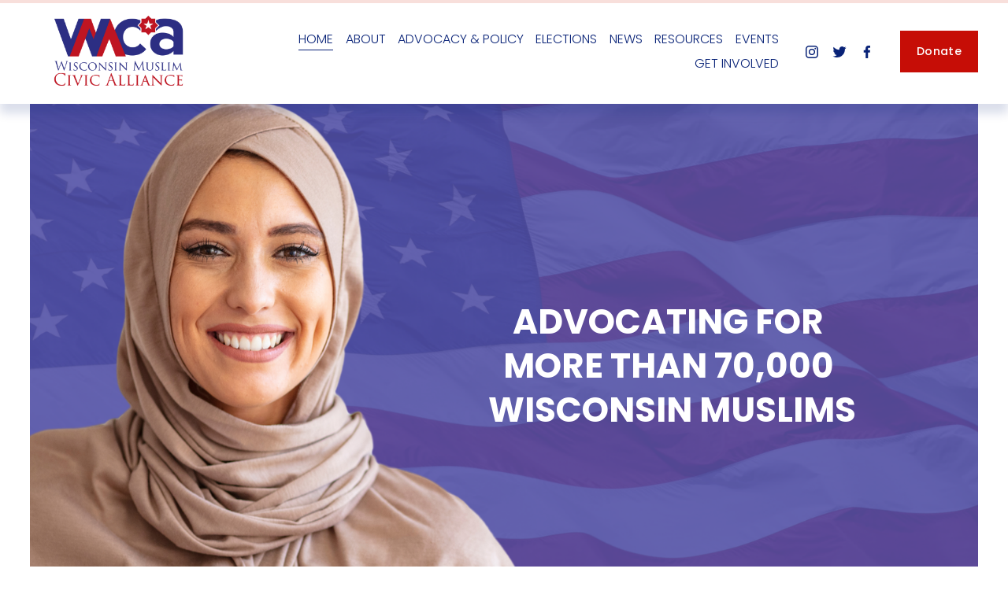

--- FILE ---
content_type: text/html;charset=utf-8
request_url: https://www.wmcalliance.org/
body_size: 34841
content:
<!doctype html>
<html xmlns:og="http://opengraphprotocol.org/schema/" xmlns:fb="http://www.facebook.com/2008/fbml" lang="en-US"  >
  <head>
    <meta http-equiv="X-UA-Compatible" content="IE=edge,chrome=1">
    <meta name="viewport" content="width=device-width, initial-scale=1">
    <!-- This is Squarespace. --><!-- nectarine-turtle-byn3 -->
<base href="">
<meta charset="utf-8" />
<title>Wisconsin Muslim Civic Alliance</title>
<meta http-equiv="Accept-CH" content="Sec-CH-UA-Platform-Version, Sec-CH-UA-Model" /><link rel="icon" type="image/x-icon" href="https://images.squarespace-cdn.com/content/v1/667a4b3ec08a7375d34569fe/7b1c1acb-93c5-4b2b-bafd-84effcbf82fa/favicon.ico?format=100w"/>
<link rel="canonical" href="https://www.wmcalliance.org"/>
<meta property="og:site_name" content="Wisconsin Muslim Civic Alliance"/>
<meta property="og:title" content="Wisconsin Muslim Civic Alliance"/>
<meta property="og:url" content="https://www.wmcalliance.org"/>
<meta property="og:type" content="website"/>
<meta property="og:description" content="Wisconsin Muslim Civic Alliance was founded to empower the Muslim community and its allies and to encourage civic engagement."/>
<meta property="og:image" content="http://static1.squarespace.com/static/667a4b3ec08a7375d34569fe/t/66837a6dea2b5810b82d69d7/1719892589796/WMCA+Logo+Transparent.png?format=1500w"/>
<meta property="og:image:width" content="1500"/>
<meta property="og:image:height" content="843"/>
<meta itemprop="name" content="Wisconsin Muslim Civic Alliance"/>
<meta itemprop="url" content="https://www.wmcalliance.org"/>
<meta itemprop="description" content="Wisconsin Muslim Civic Alliance was founded to empower the Muslim community and its allies and to encourage civic engagement."/>
<meta itemprop="thumbnailUrl" content="http://static1.squarespace.com/static/667a4b3ec08a7375d34569fe/t/66837a6dea2b5810b82d69d7/1719892589796/WMCA+Logo+Transparent.png?format=1500w"/>
<link rel="image_src" href="http://static1.squarespace.com/static/667a4b3ec08a7375d34569fe/t/66837a6dea2b5810b82d69d7/1719892589796/WMCA+Logo+Transparent.png?format=1500w" />
<meta itemprop="image" content="http://static1.squarespace.com/static/667a4b3ec08a7375d34569fe/t/66837a6dea2b5810b82d69d7/1719892589796/WMCA+Logo+Transparent.png?format=1500w"/>
<meta name="twitter:title" content="Wisconsin Muslim Civic Alliance"/>
<meta name="twitter:image" content="http://static1.squarespace.com/static/667a4b3ec08a7375d34569fe/t/66837a6dea2b5810b82d69d7/1719892589796/WMCA+Logo+Transparent.png?format=1500w"/>
<meta name="twitter:url" content="https://www.wmcalliance.org"/>
<meta name="twitter:card" content="summary"/>
<meta name="twitter:description" content="Wisconsin Muslim Civic Alliance was founded to empower the Muslim community and its allies and to encourage civic engagement."/>
<meta name="description" content="Wisconsin Muslim Civic Alliance was founded to empower the Muslim community 
and its allies and to encourage civic engagement." />
<link rel="preconnect" href="https://images.squarespace-cdn.com">
<link rel="preconnect" href="https://fonts.gstatic.com" crossorigin>
<link rel="stylesheet" href="https://fonts.googleapis.com/css2?family=Poppins:ital,wght@0,300;0,400;0,500;0,700;1,300;1,400;1,500;1,700&family=Kanit:ital,wght@0,400"><script type="text/javascript" crossorigin="anonymous" defer="true" nomodule="nomodule" src="//assets.squarespace.com/@sqs/polyfiller/1.6/legacy.js"></script>
<script type="text/javascript" crossorigin="anonymous" defer="true" src="//assets.squarespace.com/@sqs/polyfiller/1.6/modern.js"></script>
<script type="text/javascript">SQUARESPACE_ROLLUPS = {};</script>
<script>(function(rollups, name) { if (!rollups[name]) { rollups[name] = {}; } rollups[name].js = ["//assets.squarespace.com/universal/scripts-compressed/extract-css-runtime-01f588a36c19a7fd-min.en-US.js"]; })(SQUARESPACE_ROLLUPS, 'squarespace-extract_css_runtime');</script>
<script crossorigin="anonymous" src="//assets.squarespace.com/universal/scripts-compressed/extract-css-runtime-01f588a36c19a7fd-min.en-US.js" defer ></script><script>(function(rollups, name) { if (!rollups[name]) { rollups[name] = {}; } rollups[name].js = ["//assets.squarespace.com/universal/scripts-compressed/extract-css-moment-js-vendor-6f2a1f6ec9a41489-min.en-US.js"]; })(SQUARESPACE_ROLLUPS, 'squarespace-extract_css_moment_js_vendor');</script>
<script crossorigin="anonymous" src="//assets.squarespace.com/universal/scripts-compressed/extract-css-moment-js-vendor-6f2a1f6ec9a41489-min.en-US.js" defer ></script><script>(function(rollups, name) { if (!rollups[name]) { rollups[name] = {}; } rollups[name].js = ["//assets.squarespace.com/universal/scripts-compressed/cldr-resource-pack-22ed584d99d9b83d-min.en-US.js"]; })(SQUARESPACE_ROLLUPS, 'squarespace-cldr_resource_pack');</script>
<script crossorigin="anonymous" src="//assets.squarespace.com/universal/scripts-compressed/cldr-resource-pack-22ed584d99d9b83d-min.en-US.js" defer ></script><script>(function(rollups, name) { if (!rollups[name]) { rollups[name] = {}; } rollups[name].js = ["//assets.squarespace.com/universal/scripts-compressed/common-vendors-stable-fbd854d40b0804b7-min.en-US.js"]; })(SQUARESPACE_ROLLUPS, 'squarespace-common_vendors_stable');</script>
<script crossorigin="anonymous" src="//assets.squarespace.com/universal/scripts-compressed/common-vendors-stable-fbd854d40b0804b7-min.en-US.js" defer ></script><script>(function(rollups, name) { if (!rollups[name]) { rollups[name] = {}; } rollups[name].js = ["//assets.squarespace.com/universal/scripts-compressed/common-vendors-45f285408658c1e5-min.en-US.js"]; })(SQUARESPACE_ROLLUPS, 'squarespace-common_vendors');</script>
<script crossorigin="anonymous" src="//assets.squarespace.com/universal/scripts-compressed/common-vendors-45f285408658c1e5-min.en-US.js" defer ></script><script>(function(rollups, name) { if (!rollups[name]) { rollups[name] = {}; } rollups[name].js = ["//assets.squarespace.com/universal/scripts-compressed/common-e500f4786370ad60-min.en-US.js"]; })(SQUARESPACE_ROLLUPS, 'squarespace-common');</script>
<script crossorigin="anonymous" src="//assets.squarespace.com/universal/scripts-compressed/common-e500f4786370ad60-min.en-US.js" defer ></script><script>(function(rollups, name) { if (!rollups[name]) { rollups[name] = {}; } rollups[name].js = ["//assets.squarespace.com/universal/scripts-compressed/user-account-core-0379fc076e302d5a-min.en-US.js"]; })(SQUARESPACE_ROLLUPS, 'squarespace-user_account_core');</script>
<script crossorigin="anonymous" src="//assets.squarespace.com/universal/scripts-compressed/user-account-core-0379fc076e302d5a-min.en-US.js" defer ></script><script>(function(rollups, name) { if (!rollups[name]) { rollups[name] = {}; } rollups[name].css = ["//assets.squarespace.com/universal/styles-compressed/user-account-core-fc3227320672a97a-min.en-US.css"]; })(SQUARESPACE_ROLLUPS, 'squarespace-user_account_core');</script>
<link rel="stylesheet" type="text/css" href="//assets.squarespace.com/universal/styles-compressed/user-account-core-fc3227320672a97a-min.en-US.css"><script>(function(rollups, name) { if (!rollups[name]) { rollups[name] = {}; } rollups[name].js = ["//assets.squarespace.com/universal/scripts-compressed/performance-f975c283dea34218-min.en-US.js"]; })(SQUARESPACE_ROLLUPS, 'squarespace-performance');</script>
<script crossorigin="anonymous" src="//assets.squarespace.com/universal/scripts-compressed/performance-f975c283dea34218-min.en-US.js" defer ></script><script data-name="static-context">Static = window.Static || {}; Static.SQUARESPACE_CONTEXT = {"betaFeatureFlags":["campaigns_import_discounts","i18n_beta_website_locales","contacts_and_campaigns_redesign","override_block_styles","scripts_defer","campaigns_discount_section_in_blasts","marketing_automations","campaigns_merch_state","member_areas_feature","new_stacked_index","enable_form_submission_trigger","nested_categories","campaigns_thumbnail_layout","campaigns_discount_section_in_automations","use_new_data_model_in_non_builder_components","use_chained_automations_data","modernized-pdp-m2-enabled","marketing_landing_page","use_react_flow_in_automations_flowchart","supports_versioned_template_assets","campaigns_new_image_layout_picker"],"facebookAppId":"314192535267336","facebookApiVersion":"v6.0","rollups":{"squarespace-announcement-bar":{"js":"//assets.squarespace.com/universal/scripts-compressed/announcement-bar-be9c68c2a4c30de4-min.en-US.js"},"squarespace-audio-player":{"css":"//assets.squarespace.com/universal/styles-compressed/audio-player-b05f5197a871c566-min.en-US.css","js":"//assets.squarespace.com/universal/scripts-compressed/audio-player-d827349c46208b9a-min.en-US.js"},"squarespace-blog-collection-list":{"css":"//assets.squarespace.com/universal/styles-compressed/blog-collection-list-b4046463b72f34e2-min.en-US.css","js":"//assets.squarespace.com/universal/scripts-compressed/blog-collection-list-f78db80fc1cd6fce-min.en-US.js"},"squarespace-calendar-block-renderer":{"css":"//assets.squarespace.com/universal/styles-compressed/calendar-block-renderer-b72d08ba4421f5a0-min.en-US.css","js":"//assets.squarespace.com/universal/scripts-compressed/calendar-block-renderer-3eff55e68b466532-min.en-US.js"},"squarespace-chartjs-helpers":{"css":"//assets.squarespace.com/universal/styles-compressed/chartjs-helpers-96b256171ee039c1-min.en-US.css","js":"//assets.squarespace.com/universal/scripts-compressed/chartjs-helpers-4fd57f343946d08e-min.en-US.js"},"squarespace-comments":{"css":"//assets.squarespace.com/universal/styles-compressed/comments-c5c09715d1b299c7-min.en-US.css","js":"//assets.squarespace.com/universal/scripts-compressed/comments-24c5499471774867-min.en-US.js"},"squarespace-custom-css-popup":{"css":"//assets.squarespace.com/universal/styles-compressed/custom-css-popup-1ce17d99dd78316d-min.en-US.css","js":"//assets.squarespace.com/universal/scripts-compressed/custom-css-popup-f684fc1ed9c986e6-min.en-US.js"},"squarespace-dialog":{"css":"//assets.squarespace.com/universal/styles-compressed/dialog-f9093f2d526b94df-min.en-US.css","js":"//assets.squarespace.com/universal/scripts-compressed/dialog-1c9ec14a68086721-min.en-US.js"},"squarespace-events-collection":{"css":"//assets.squarespace.com/universal/styles-compressed/events-collection-b72d08ba4421f5a0-min.en-US.css","js":"//assets.squarespace.com/universal/scripts-compressed/events-collection-eca6bfc2ea056b08-min.en-US.js"},"squarespace-form-rendering-utils":{"js":"//assets.squarespace.com/universal/scripts-compressed/form-rendering-utils-f7e4805b12d70dd8-min.en-US.js"},"squarespace-forms":{"css":"//assets.squarespace.com/universal/styles-compressed/forms-0afd3c6ac30bbab1-min.en-US.css","js":"//assets.squarespace.com/universal/scripts-compressed/forms-220607634871d4a1-min.en-US.js"},"squarespace-gallery-collection-list":{"css":"//assets.squarespace.com/universal/styles-compressed/gallery-collection-list-b4046463b72f34e2-min.en-US.css","js":"//assets.squarespace.com/universal/scripts-compressed/gallery-collection-list-07747667a3187b76-min.en-US.js"},"squarespace-image-zoom":{"css":"//assets.squarespace.com/universal/styles-compressed/image-zoom-b4046463b72f34e2-min.en-US.css","js":"//assets.squarespace.com/universal/scripts-compressed/image-zoom-60c18dc5f8f599ea-min.en-US.js"},"squarespace-pinterest":{"css":"//assets.squarespace.com/universal/styles-compressed/pinterest-b4046463b72f34e2-min.en-US.css","js":"//assets.squarespace.com/universal/scripts-compressed/pinterest-7a66bcb3e166d9f4-min.en-US.js"},"squarespace-popup-overlay":{"css":"//assets.squarespace.com/universal/styles-compressed/popup-overlay-b742b752f5880972-min.en-US.css","js":"//assets.squarespace.com/universal/scripts-compressed/popup-overlay-14e79ba504ab59bb-min.en-US.js"},"squarespace-product-quick-view":{"css":"//assets.squarespace.com/universal/styles-compressed/product-quick-view-38b079e24749700e-min.en-US.css","js":"//assets.squarespace.com/universal/scripts-compressed/product-quick-view-147613981c26a3cf-min.en-US.js"},"squarespace-products-collection-item-v2":{"css":"//assets.squarespace.com/universal/styles-compressed/products-collection-item-v2-b4046463b72f34e2-min.en-US.css","js":"//assets.squarespace.com/universal/scripts-compressed/products-collection-item-v2-e3a3f101748fca6e-min.en-US.js"},"squarespace-products-collection-list-v2":{"css":"//assets.squarespace.com/universal/styles-compressed/products-collection-list-v2-b4046463b72f34e2-min.en-US.css","js":"//assets.squarespace.com/universal/scripts-compressed/products-collection-list-v2-eedc544f4cc56af4-min.en-US.js"},"squarespace-search-page":{"css":"//assets.squarespace.com/universal/styles-compressed/search-page-90a67fc09b9b32c6-min.en-US.css","js":"//assets.squarespace.com/universal/scripts-compressed/search-page-3084720c202990ff-min.en-US.js"},"squarespace-search-preview":{"js":"//assets.squarespace.com/universal/scripts-compressed/search-preview-3d9774e5d9308b00-min.en-US.js"},"squarespace-simple-liking":{"css":"//assets.squarespace.com/universal/styles-compressed/simple-liking-701bf8bbc05ec6aa-min.en-US.css","js":"//assets.squarespace.com/universal/scripts-compressed/simple-liking-c63bf8989a1c119a-min.en-US.js"},"squarespace-social-buttons":{"css":"//assets.squarespace.com/universal/styles-compressed/social-buttons-95032e5fa98e47a5-min.en-US.css","js":"//assets.squarespace.com/universal/scripts-compressed/social-buttons-0c4cea73b72b7c4f-min.en-US.js"},"squarespace-tourdates":{"css":"//assets.squarespace.com/universal/styles-compressed/tourdates-b4046463b72f34e2-min.en-US.css","js":"//assets.squarespace.com/universal/scripts-compressed/tourdates-11e584140132f677-min.en-US.js"},"squarespace-website-overlays-manager":{"css":"//assets.squarespace.com/universal/styles-compressed/website-overlays-manager-07ea5a4e004e6710-min.en-US.css","js":"//assets.squarespace.com/universal/scripts-compressed/website-overlays-manager-1affca6d6aa1b6b2-min.en-US.js"}},"pageType":2,"website":{"id":"667a4b3ec08a7375d34569fe","identifier":"nectarine-turtle-byn3","websiteType":1,"contentModifiedOn":1764195934073,"cloneable":false,"hasBeenCloneable":false,"siteStatus":{},"language":"en-US","translationLocale":"en-US","formattingLocale":"en-US","timeZone":"America/Chicago","machineTimeZoneOffset":-21600000,"timeZoneOffset":-21600000,"timeZoneAbbr":"CST","siteTitle":"Wisconsin Muslim Civic Alliance","fullSiteTitle":"Wisconsin Muslim Civic Alliance","logoImageId":"667a4c422ed44426864958a1","mobileLogoImageId":"6680bba3ee8340731039946a","socialLogoImageId":"66837a6dea2b5810b82d69d7","shareButtonOptions":{"1":true,"7":true,"6":true,"2":true,"3":true,"4":true,"8":true},"logoImageUrl":"//images.squarespace-cdn.com/content/v1/667a4b3ec08a7375d34569fe/0317dc78-3c5d-4f19-909f-6e1f49071402/WMCA+Logo+Transparent.png","mobileLogoImageUrl":"//images.squarespace-cdn.com/content/v1/667a4b3ec08a7375d34569fe/48523c9b-6902-4fbe-8d83-a9577737b7c1/WMCA+Logo+Transparent.png","socialLogoImageUrl":"//images.squarespace-cdn.com/content/v1/667a4b3ec08a7375d34569fe/06cb2bb9-ceb8-4d77-8516-d27950e34b0c/WMCA+Logo+Transparent.png","authenticUrl":"https://www.wmcalliance.org","internalUrl":"https://nectarine-turtle-byn3.squarespace.com","baseUrl":"https://www.wmcalliance.org","primaryDomain":"www.wmcalliance.org","sslSetting":3,"isHstsEnabled":true,"socialAccounts":[{"serviceId":64,"screenname":"Instagram","addedOn":1719463822409,"profileUrl":"http://instagram.com/wimuslims","iconEnabled":true,"serviceName":"instagram-unauth"},{"serviceId":62,"screenname":"Twitter","addedOn":1719463822418,"profileUrl":"http://twitter.com/wimuslims","iconEnabled":true,"serviceName":"twitter-unauth"},{"serviceId":60,"screenname":"Facebook","addedOn":1719463822418,"profileUrl":"http://facebook.com/wimuslims","iconEnabled":true,"serviceName":"facebook-unauth"}],"typekitId":"","statsMigrated":false,"imageMetadataProcessingEnabled":false,"screenshotId":"46fdb67db431e175923cd8438e508e0758fd3da29937d46511fa8e26ef717850","captchaSettings":{"enabledForDonations":false},"showOwnerLogin":false},"websiteSettings":{"id":"667a4b3ec08a7375d3456a01","websiteId":"667a4b3ec08a7375d34569fe","subjects":[],"country":"US","state":"WI","simpleLikingEnabled":true,"mobileInfoBarSettings":{"isContactEmailEnabled":false,"isContactPhoneNumberEnabled":false,"isLocationEnabled":false,"isBusinessHoursEnabled":false},"announcementBarSettings":{"style":1,"text":"<p class=\"\" data-rte-preserve-empty=\"true\" style=\"white-space:pre-wrap;\">OUR 2026 CANDIDATE ENDORSEMENTS ARE ANNOUNCED. CLICK HERE FOR MORE INFO.</p>","clickthroughUrl":{"url":"https://www.wmcalliance.org/endorsements","newWindow":false}},"commentLikesAllowed":true,"commentAnonAllowed":true,"commentThreaded":true,"commentApprovalRequired":false,"commentAvatarsOn":true,"commentSortType":2,"commentFlagThreshold":0,"commentFlagsAllowed":true,"commentEnableByDefault":true,"commentDisableAfterDaysDefault":0,"disqusShortname":"","commentsEnabled":false,"businessHours":{},"storeSettings":{"returnPolicy":null,"termsOfService":null,"privacyPolicy":null,"expressCheckout":false,"continueShoppingLinkUrl":"/","useLightCart":false,"showNoteField":false,"shippingCountryDefaultValue":"US","billToShippingDefaultValue":false,"showShippingPhoneNumber":true,"isShippingPhoneRequired":false,"showBillingPhoneNumber":true,"isBillingPhoneRequired":false,"currenciesSupported":["USD","CAD","GBP","AUD","EUR","CHF","NOK","SEK","DKK","NZD","SGD","MXN","HKD","CZK","ILS","MYR","RUB","PHP","PLN","THB","BRL","ARS","COP","IDR","INR","JPY","ZAR"],"defaultCurrency":"USD","selectedCurrency":"USD","measurementStandard":1,"showCustomCheckoutForm":false,"checkoutPageMarketingOptInEnabled":true,"enableMailingListOptInByDefault":false,"sameAsRetailLocation":false,"merchandisingSettings":{"scarcityEnabledOnProductItems":false,"scarcityEnabledOnProductBlocks":false,"scarcityMessageType":"DEFAULT_SCARCITY_MESSAGE","scarcityThreshold":10,"multipleQuantityAllowedForServices":true,"restockNotificationsEnabled":false,"restockNotificationsSuccessText":"","restockNotificationsMailingListSignUpEnabled":false,"relatedProductsEnabled":false,"relatedProductsOrdering":"random","soldOutVariantsDropdownDisabled":false,"productComposerOptedIn":false,"productComposerABTestOptedOut":false,"productReviewsEnabled":false},"minimumOrderSubtotalEnabled":false,"minimumOrderSubtotal":{"currency":"USD","value":"0.00"},"isLive":false,"multipleQuantityAllowedForServices":true},"useEscapeKeyToLogin":false,"ssBadgeType":1,"ssBadgePosition":4,"ssBadgeVisibility":1,"ssBadgeDevices":1,"pinterestOverlayOptions":{"mode":"disabled"},"userAccountsSettings":{"loginAllowed":true,"signupAllowed":true}},"cookieSettings":{"isCookieBannerEnabled":false,"isRestrictiveCookiePolicyEnabled":false,"cookieBannerText":"","cookieBannerTheme":"","cookieBannerVariant":"","cookieBannerPosition":"","cookieBannerCtaVariant":"","cookieBannerCtaText":"","cookieBannerAcceptType":"OPT_IN","cookieBannerOptOutCtaText":"","cookieBannerHasOptOut":false,"cookieBannerHasManageCookies":true,"cookieBannerManageCookiesLabel":"","cookieBannerSavedPreferencesText":"","cookieBannerSavedPreferencesLayout":"PILL"},"websiteCloneable":false,"collection":{"title":"HOME","id":"667a4b47c08a7375d3456b4f","fullUrl":"/","type":10,"permissionType":1},"subscribed":false,"appDomain":"squarespace.com","templateTweakable":true,"tweakJSON":{"form-use-theme-colors":"true","header-logo-height":"129px","header-mobile-logo-max-height":"82px","header-vert-padding":"0.1vw","header-width":"Full","maxPageWidth":"1800px","mobile-header-vert-padding":"6vw","pagePadding":"3vw","tweak-blog-alternating-side-by-side-image-aspect-ratio":"1:1 Square","tweak-blog-alternating-side-by-side-image-spacing":"6%","tweak-blog-alternating-side-by-side-meta-spacing":"20px","tweak-blog-alternating-side-by-side-primary-meta":"Categories","tweak-blog-alternating-side-by-side-read-more-spacing":"20px","tweak-blog-alternating-side-by-side-secondary-meta":"Date","tweak-blog-basic-grid-columns":"2","tweak-blog-basic-grid-image-aspect-ratio":"3:2 Standard","tweak-blog-basic-grid-image-spacing":"25px","tweak-blog-basic-grid-meta-spacing":"10px","tweak-blog-basic-grid-primary-meta":"Categories","tweak-blog-basic-grid-read-more-spacing":"20px","tweak-blog-basic-grid-secondary-meta":"Date","tweak-blog-item-custom-width":"50","tweak-blog-item-show-author-profile":"false","tweak-blog-item-width":"Custom","tweak-blog-masonry-columns":"2","tweak-blog-masonry-horizontal-spacing":"30px","tweak-blog-masonry-image-spacing":"20px","tweak-blog-masonry-meta-spacing":"20px","tweak-blog-masonry-primary-meta":"Categories","tweak-blog-masonry-read-more-spacing":"20px","tweak-blog-masonry-secondary-meta":"Date","tweak-blog-masonry-vertical-spacing":"30px","tweak-blog-side-by-side-image-aspect-ratio":"1:1 Square","tweak-blog-side-by-side-image-spacing":"6%","tweak-blog-side-by-side-meta-spacing":"20px","tweak-blog-side-by-side-primary-meta":"Categories","tweak-blog-side-by-side-read-more-spacing":"20px","tweak-blog-side-by-side-secondary-meta":"Date","tweak-blog-single-column-image-spacing":"50px","tweak-blog-single-column-meta-spacing":"30px","tweak-blog-single-column-primary-meta":"Categories","tweak-blog-single-column-read-more-spacing":"30px","tweak-blog-single-column-secondary-meta":"Date","tweak-events-stacked-show-thumbnails":"true","tweak-events-stacked-thumbnail-size":"3:2 Standard","tweak-fixed-header":"false","tweak-fixed-header-style":"Basic","tweak-global-animations-animation-curve":"ease","tweak-global-animations-animation-delay":"0.6s","tweak-global-animations-animation-duration":"0.80s","tweak-global-animations-animation-style":"fade","tweak-global-animations-animation-type":"slide","tweak-global-animations-complexity-level":"detailed","tweak-global-animations-enabled":"true","tweak-portfolio-grid-basic-custom-height":"50","tweak-portfolio-grid-overlay-custom-height":"50","tweak-portfolio-hover-follow-acceleration":"10%","tweak-portfolio-hover-follow-animation-duration":"Medium","tweak-portfolio-hover-follow-animation-type":"Fade","tweak-portfolio-hover-follow-delimiter":"Forward Slash","tweak-portfolio-hover-follow-front":"false","tweak-portfolio-hover-follow-layout":"Inline","tweak-portfolio-hover-follow-size":"75","tweak-portfolio-hover-follow-text-spacing-x":"1.5","tweak-portfolio-hover-follow-text-spacing-y":"1.5","tweak-portfolio-hover-static-animation-duration":"Medium","tweak-portfolio-hover-static-animation-type":"Scale Up","tweak-portfolio-hover-static-delimiter":"Forward Slash","tweak-portfolio-hover-static-front":"false","tweak-portfolio-hover-static-layout":"Stacked","tweak-portfolio-hover-static-size":"75","tweak-portfolio-hover-static-text-spacing-x":"1.5","tweak-portfolio-hover-static-text-spacing-y":"1.5","tweak-portfolio-index-background-animation-duration":"Medium","tweak-portfolio-index-background-animation-type":"Fade","tweak-portfolio-index-background-custom-height":"50","tweak-portfolio-index-background-delimiter":"None","tweak-portfolio-index-background-height":"Large","tweak-portfolio-index-background-horizontal-alignment":"Center","tweak-portfolio-index-background-link-format":"Stacked","tweak-portfolio-index-background-persist":"false","tweak-portfolio-index-background-vertical-alignment":"Middle","tweak-portfolio-index-background-width":"Full","tweak-product-basic-item-click-action":"None","tweak-product-basic-item-gallery-aspect-ratio":"3:4 Three-Four (Vertical)","tweak-product-basic-item-gallery-design":"Slideshow","tweak-product-basic-item-gallery-width":"50%","tweak-product-basic-item-hover-action":"None","tweak-product-basic-item-image-spacing":"3vw","tweak-product-basic-item-image-zoom-factor":"1.75","tweak-product-basic-item-product-variant-display":"Dropdown","tweak-product-basic-item-thumbnail-placement":"Side","tweak-product-basic-item-variant-picker-layout":"Dropdowns","tweak-products-add-to-cart-button":"false","tweak-products-columns":"2","tweak-products-gutter-column":"2vw","tweak-products-gutter-row":"2vw","tweak-products-header-text-alignment":"Middle","tweak-products-image-aspect-ratio":"1:1 Square","tweak-products-image-text-spacing":"0.5vw","tweak-products-mobile-columns":"1","tweak-products-text-alignment":"Left","tweak-products-width":"Full","tweak-transparent-header":"false"},"templateId":"5c5a519771c10ba3470d8101","templateVersion":"7.1","pageFeatures":[1,2,4],"gmRenderKey":"QUl6YVN5Q0JUUk9xNkx1dkZfSUUxcjQ2LVQ0QWVUU1YtMGQ3bXk4","templateScriptsRootUrl":"https://static1.squarespace.com/static/vta/5c5a519771c10ba3470d8101/scripts/","impersonatedSession":false,"tzData":{"zones":[[-360,"US","C%sT",null]],"rules":{"US":[[1967,2006,null,"Oct","lastSun","2:00","0","S"],[1987,2006,null,"Apr","Sun>=1","2:00","1:00","D"],[2007,"max",null,"Mar","Sun>=8","2:00","1:00","D"],[2007,"max",null,"Nov","Sun>=1","2:00","0","S"]]}},"showAnnouncementBar":false,"recaptchaEnterpriseContext":{"recaptchaEnterpriseSiteKey":"6LdDFQwjAAAAAPigEvvPgEVbb7QBm-TkVJdDTlAv"},"i18nContext":{"timeZoneData":{"id":"America/Chicago","name":"Central Time"}},"env":"PRODUCTION","visitorFormContext":{"formFieldFormats":{"countries":[{"name":"Afghanistan","code":"AF","phoneCode":"+93"},{"name":"\u00C5land Islands","code":"AX","phoneCode":"+358"},{"name":"Albania","code":"AL","phoneCode":"+355"},{"name":"Algeria","code":"DZ","phoneCode":"+213"},{"name":"American Samoa","code":"AS","phoneCode":"+1"},{"name":"Andorra","code":"AD","phoneCode":"+376"},{"name":"Angola","code":"AO","phoneCode":"+244"},{"name":"Anguilla","code":"AI","phoneCode":"+1"},{"name":"Antigua & Barbuda","code":"AG","phoneCode":"+1"},{"name":"Argentina","code":"AR","phoneCode":"+54"},{"name":"Armenia","code":"AM","phoneCode":"+374"},{"name":"Aruba","code":"AW","phoneCode":"+297"},{"name":"Ascension Island","code":"AC","phoneCode":"+247"},{"name":"Australia","code":"AU","phoneCode":"+61"},{"name":"Austria","code":"AT","phoneCode":"+43"},{"name":"Azerbaijan","code":"AZ","phoneCode":"+994"},{"name":"Bahamas","code":"BS","phoneCode":"+1"},{"name":"Bahrain","code":"BH","phoneCode":"+973"},{"name":"Bangladesh","code":"BD","phoneCode":"+880"},{"name":"Barbados","code":"BB","phoneCode":"+1"},{"name":"Belarus","code":"BY","phoneCode":"+375"},{"name":"Belgium","code":"BE","phoneCode":"+32"},{"name":"Belize","code":"BZ","phoneCode":"+501"},{"name":"Benin","code":"BJ","phoneCode":"+229"},{"name":"Bermuda","code":"BM","phoneCode":"+1"},{"name":"Bhutan","code":"BT","phoneCode":"+975"},{"name":"Bolivia","code":"BO","phoneCode":"+591"},{"name":"Bosnia & Herzegovina","code":"BA","phoneCode":"+387"},{"name":"Botswana","code":"BW","phoneCode":"+267"},{"name":"Brazil","code":"BR","phoneCode":"+55"},{"name":"British Indian Ocean Territory","code":"IO","phoneCode":"+246"},{"name":"British Virgin Islands","code":"VG","phoneCode":"+1"},{"name":"Brunei","code":"BN","phoneCode":"+673"},{"name":"Bulgaria","code":"BG","phoneCode":"+359"},{"name":"Burkina Faso","code":"BF","phoneCode":"+226"},{"name":"Burundi","code":"BI","phoneCode":"+257"},{"name":"Cambodia","code":"KH","phoneCode":"+855"},{"name":"Cameroon","code":"CM","phoneCode":"+237"},{"name":"Canada","code":"CA","phoneCode":"+1"},{"name":"Cape Verde","code":"CV","phoneCode":"+238"},{"name":"Caribbean Netherlands","code":"BQ","phoneCode":"+599"},{"name":"Cayman Islands","code":"KY","phoneCode":"+1"},{"name":"Central African Republic","code":"CF","phoneCode":"+236"},{"name":"Chad","code":"TD","phoneCode":"+235"},{"name":"Chile","code":"CL","phoneCode":"+56"},{"name":"China","code":"CN","phoneCode":"+86"},{"name":"Christmas Island","code":"CX","phoneCode":"+61"},{"name":"Cocos (Keeling) Islands","code":"CC","phoneCode":"+61"},{"name":"Colombia","code":"CO","phoneCode":"+57"},{"name":"Comoros","code":"KM","phoneCode":"+269"},{"name":"Congo - Brazzaville","code":"CG","phoneCode":"+242"},{"name":"Congo - Kinshasa","code":"CD","phoneCode":"+243"},{"name":"Cook Islands","code":"CK","phoneCode":"+682"},{"name":"Costa Rica","code":"CR","phoneCode":"+506"},{"name":"C\u00F4te d\u2019Ivoire","code":"CI","phoneCode":"+225"},{"name":"Croatia","code":"HR","phoneCode":"+385"},{"name":"Cuba","code":"CU","phoneCode":"+53"},{"name":"Cura\u00E7ao","code":"CW","phoneCode":"+599"},{"name":"Cyprus","code":"CY","phoneCode":"+357"},{"name":"Czechia","code":"CZ","phoneCode":"+420"},{"name":"Denmark","code":"DK","phoneCode":"+45"},{"name":"Djibouti","code":"DJ","phoneCode":"+253"},{"name":"Dominica","code":"DM","phoneCode":"+1"},{"name":"Dominican Republic","code":"DO","phoneCode":"+1"},{"name":"Ecuador","code":"EC","phoneCode":"+593"},{"name":"Egypt","code":"EG","phoneCode":"+20"},{"name":"El Salvador","code":"SV","phoneCode":"+503"},{"name":"Equatorial Guinea","code":"GQ","phoneCode":"+240"},{"name":"Eritrea","code":"ER","phoneCode":"+291"},{"name":"Estonia","code":"EE","phoneCode":"+372"},{"name":"Eswatini","code":"SZ","phoneCode":"+268"},{"name":"Ethiopia","code":"ET","phoneCode":"+251"},{"name":"Falkland Islands","code":"FK","phoneCode":"+500"},{"name":"Faroe Islands","code":"FO","phoneCode":"+298"},{"name":"Fiji","code":"FJ","phoneCode":"+679"},{"name":"Finland","code":"FI","phoneCode":"+358"},{"name":"France","code":"FR","phoneCode":"+33"},{"name":"French Guiana","code":"GF","phoneCode":"+594"},{"name":"French Polynesia","code":"PF","phoneCode":"+689"},{"name":"Gabon","code":"GA","phoneCode":"+241"},{"name":"Gambia","code":"GM","phoneCode":"+220"},{"name":"Georgia","code":"GE","phoneCode":"+995"},{"name":"Germany","code":"DE","phoneCode":"+49"},{"name":"Ghana","code":"GH","phoneCode":"+233"},{"name":"Gibraltar","code":"GI","phoneCode":"+350"},{"name":"Greece","code":"GR","phoneCode":"+30"},{"name":"Greenland","code":"GL","phoneCode":"+299"},{"name":"Grenada","code":"GD","phoneCode":"+1"},{"name":"Guadeloupe","code":"GP","phoneCode":"+590"},{"name":"Guam","code":"GU","phoneCode":"+1"},{"name":"Guatemala","code":"GT","phoneCode":"+502"},{"name":"Guernsey","code":"GG","phoneCode":"+44"},{"name":"Guinea","code":"GN","phoneCode":"+224"},{"name":"Guinea-Bissau","code":"GW","phoneCode":"+245"},{"name":"Guyana","code":"GY","phoneCode":"+592"},{"name":"Haiti","code":"HT","phoneCode":"+509"},{"name":"Honduras","code":"HN","phoneCode":"+504"},{"name":"Hong Kong SAR China","code":"HK","phoneCode":"+852"},{"name":"Hungary","code":"HU","phoneCode":"+36"},{"name":"Iceland","code":"IS","phoneCode":"+354"},{"name":"India","code":"IN","phoneCode":"+91"},{"name":"Indonesia","code":"ID","phoneCode":"+62"},{"name":"Iran","code":"IR","phoneCode":"+98"},{"name":"Iraq","code":"IQ","phoneCode":"+964"},{"name":"Ireland","code":"IE","phoneCode":"+353"},{"name":"Isle of Man","code":"IM","phoneCode":"+44"},{"name":"Israel","code":"IL","phoneCode":"+972"},{"name":"Italy","code":"IT","phoneCode":"+39"},{"name":"Jamaica","code":"JM","phoneCode":"+1"},{"name":"Japan","code":"JP","phoneCode":"+81"},{"name":"Jersey","code":"JE","phoneCode":"+44"},{"name":"Jordan","code":"JO","phoneCode":"+962"},{"name":"Kazakhstan","code":"KZ","phoneCode":"+7"},{"name":"Kenya","code":"KE","phoneCode":"+254"},{"name":"Kiribati","code":"KI","phoneCode":"+686"},{"name":"Kosovo","code":"XK","phoneCode":"+383"},{"name":"Kuwait","code":"KW","phoneCode":"+965"},{"name":"Kyrgyzstan","code":"KG","phoneCode":"+996"},{"name":"Laos","code":"LA","phoneCode":"+856"},{"name":"Latvia","code":"LV","phoneCode":"+371"},{"name":"Lebanon","code":"LB","phoneCode":"+961"},{"name":"Lesotho","code":"LS","phoneCode":"+266"},{"name":"Liberia","code":"LR","phoneCode":"+231"},{"name":"Libya","code":"LY","phoneCode":"+218"},{"name":"Liechtenstein","code":"LI","phoneCode":"+423"},{"name":"Lithuania","code":"LT","phoneCode":"+370"},{"name":"Luxembourg","code":"LU","phoneCode":"+352"},{"name":"Macao SAR China","code":"MO","phoneCode":"+853"},{"name":"Madagascar","code":"MG","phoneCode":"+261"},{"name":"Malawi","code":"MW","phoneCode":"+265"},{"name":"Malaysia","code":"MY","phoneCode":"+60"},{"name":"Maldives","code":"MV","phoneCode":"+960"},{"name":"Mali","code":"ML","phoneCode":"+223"},{"name":"Malta","code":"MT","phoneCode":"+356"},{"name":"Marshall Islands","code":"MH","phoneCode":"+692"},{"name":"Martinique","code":"MQ","phoneCode":"+596"},{"name":"Mauritania","code":"MR","phoneCode":"+222"},{"name":"Mauritius","code":"MU","phoneCode":"+230"},{"name":"Mayotte","code":"YT","phoneCode":"+262"},{"name":"Mexico","code":"MX","phoneCode":"+52"},{"name":"Micronesia","code":"FM","phoneCode":"+691"},{"name":"Moldova","code":"MD","phoneCode":"+373"},{"name":"Monaco","code":"MC","phoneCode":"+377"},{"name":"Mongolia","code":"MN","phoneCode":"+976"},{"name":"Montenegro","code":"ME","phoneCode":"+382"},{"name":"Montserrat","code":"MS","phoneCode":"+1"},{"name":"Morocco","code":"MA","phoneCode":"+212"},{"name":"Mozambique","code":"MZ","phoneCode":"+258"},{"name":"Myanmar (Burma)","code":"MM","phoneCode":"+95"},{"name":"Namibia","code":"NA","phoneCode":"+264"},{"name":"Nauru","code":"NR","phoneCode":"+674"},{"name":"Nepal","code":"NP","phoneCode":"+977"},{"name":"Netherlands","code":"NL","phoneCode":"+31"},{"name":"New Caledonia","code":"NC","phoneCode":"+687"},{"name":"New Zealand","code":"NZ","phoneCode":"+64"},{"name":"Nicaragua","code":"NI","phoneCode":"+505"},{"name":"Niger","code":"NE","phoneCode":"+227"},{"name":"Nigeria","code":"NG","phoneCode":"+234"},{"name":"Niue","code":"NU","phoneCode":"+683"},{"name":"Norfolk Island","code":"NF","phoneCode":"+672"},{"name":"Northern Mariana Islands","code":"MP","phoneCode":"+1"},{"name":"North Korea","code":"KP","phoneCode":"+850"},{"name":"North Macedonia","code":"MK","phoneCode":"+389"},{"name":"Norway","code":"NO","phoneCode":"+47"},{"name":"Oman","code":"OM","phoneCode":"+968"},{"name":"Pakistan","code":"PK","phoneCode":"+92"},{"name":"Palau","code":"PW","phoneCode":"+680"},{"name":"Palestinian Territories","code":"PS","phoneCode":"+970"},{"name":"Panama","code":"PA","phoneCode":"+507"},{"name":"Papua New Guinea","code":"PG","phoneCode":"+675"},{"name":"Paraguay","code":"PY","phoneCode":"+595"},{"name":"Peru","code":"PE","phoneCode":"+51"},{"name":"Philippines","code":"PH","phoneCode":"+63"},{"name":"Poland","code":"PL","phoneCode":"+48"},{"name":"Portugal","code":"PT","phoneCode":"+351"},{"name":"Puerto Rico","code":"PR","phoneCode":"+1"},{"name":"Qatar","code":"QA","phoneCode":"+974"},{"name":"R\u00E9union","code":"RE","phoneCode":"+262"},{"name":"Romania","code":"RO","phoneCode":"+40"},{"name":"Russia","code":"RU","phoneCode":"+7"},{"name":"Rwanda","code":"RW","phoneCode":"+250"},{"name":"Samoa","code":"WS","phoneCode":"+685"},{"name":"San Marino","code":"SM","phoneCode":"+378"},{"name":"S\u00E3o Tom\u00E9 & Pr\u00EDncipe","code":"ST","phoneCode":"+239"},{"name":"Saudi Arabia","code":"SA","phoneCode":"+966"},{"name":"Senegal","code":"SN","phoneCode":"+221"},{"name":"Serbia","code":"RS","phoneCode":"+381"},{"name":"Seychelles","code":"SC","phoneCode":"+248"},{"name":"Sierra Leone","code":"SL","phoneCode":"+232"},{"name":"Singapore","code":"SG","phoneCode":"+65"},{"name":"Sint Maarten","code":"SX","phoneCode":"+1"},{"name":"Slovakia","code":"SK","phoneCode":"+421"},{"name":"Slovenia","code":"SI","phoneCode":"+386"},{"name":"Solomon Islands","code":"SB","phoneCode":"+677"},{"name":"Somalia","code":"SO","phoneCode":"+252"},{"name":"South Africa","code":"ZA","phoneCode":"+27"},{"name":"South Korea","code":"KR","phoneCode":"+82"},{"name":"South Sudan","code":"SS","phoneCode":"+211"},{"name":"Spain","code":"ES","phoneCode":"+34"},{"name":"Sri Lanka","code":"LK","phoneCode":"+94"},{"name":"St. Barth\u00E9lemy","code":"BL","phoneCode":"+590"},{"name":"St. Helena","code":"SH","phoneCode":"+290"},{"name":"St. Kitts & Nevis","code":"KN","phoneCode":"+1"},{"name":"St. Lucia","code":"LC","phoneCode":"+1"},{"name":"St. Martin","code":"MF","phoneCode":"+590"},{"name":"St. Pierre & Miquelon","code":"PM","phoneCode":"+508"},{"name":"St. Vincent & Grenadines","code":"VC","phoneCode":"+1"},{"name":"Sudan","code":"SD","phoneCode":"+249"},{"name":"Suriname","code":"SR","phoneCode":"+597"},{"name":"Svalbard & Jan Mayen","code":"SJ","phoneCode":"+47"},{"name":"Sweden","code":"SE","phoneCode":"+46"},{"name":"Switzerland","code":"CH","phoneCode":"+41"},{"name":"Syria","code":"SY","phoneCode":"+963"},{"name":"Taiwan","code":"TW","phoneCode":"+886"},{"name":"Tajikistan","code":"TJ","phoneCode":"+992"},{"name":"Tanzania","code":"TZ","phoneCode":"+255"},{"name":"Thailand","code":"TH","phoneCode":"+66"},{"name":"Timor-Leste","code":"TL","phoneCode":"+670"},{"name":"Togo","code":"TG","phoneCode":"+228"},{"name":"Tokelau","code":"TK","phoneCode":"+690"},{"name":"Tonga","code":"TO","phoneCode":"+676"},{"name":"Trinidad & Tobago","code":"TT","phoneCode":"+1"},{"name":"Tristan da Cunha","code":"TA","phoneCode":"+290"},{"name":"Tunisia","code":"TN","phoneCode":"+216"},{"name":"T\u00FCrkiye","code":"TR","phoneCode":"+90"},{"name":"Turkmenistan","code":"TM","phoneCode":"+993"},{"name":"Turks & Caicos Islands","code":"TC","phoneCode":"+1"},{"name":"Tuvalu","code":"TV","phoneCode":"+688"},{"name":"U.S. Virgin Islands","code":"VI","phoneCode":"+1"},{"name":"Uganda","code":"UG","phoneCode":"+256"},{"name":"Ukraine","code":"UA","phoneCode":"+380"},{"name":"United Arab Emirates","code":"AE","phoneCode":"+971"},{"name":"United Kingdom","code":"GB","phoneCode":"+44"},{"name":"United States","code":"US","phoneCode":"+1"},{"name":"Uruguay","code":"UY","phoneCode":"+598"},{"name":"Uzbekistan","code":"UZ","phoneCode":"+998"},{"name":"Vanuatu","code":"VU","phoneCode":"+678"},{"name":"Vatican City","code":"VA","phoneCode":"+39"},{"name":"Venezuela","code":"VE","phoneCode":"+58"},{"name":"Vietnam","code":"VN","phoneCode":"+84"},{"name":"Wallis & Futuna","code":"WF","phoneCode":"+681"},{"name":"Western Sahara","code":"EH","phoneCode":"+212"},{"name":"Yemen","code":"YE","phoneCode":"+967"},{"name":"Zambia","code":"ZM","phoneCode":"+260"},{"name":"Zimbabwe","code":"ZW","phoneCode":"+263"}],"initialPhoneFormat":{"id":0,"type":"PHONE_NUMBER","country":"US","labelLocale":"en-US","fields":[{"type":"SEPARATOR","label":"(","identifier":"LeftParen","length":0,"required":false,"metadata":{}},{"type":"FIELD","label":"1","identifier":"1","length":3,"required":false,"metadata":{}},{"type":"SEPARATOR","label":")","identifier":"RightParen","length":0,"required":false,"metadata":{}},{"type":"SEPARATOR","label":" ","identifier":"Space","length":0,"required":false,"metadata":{}},{"type":"FIELD","label":"2","identifier":"2","length":3,"required":false,"metadata":{}},{"type":"SEPARATOR","label":"-","identifier":"Dash","length":0,"required":false,"metadata":{}},{"type":"FIELD","label":"3","identifier":"3","length":14,"required":false,"metadata":{}}]},"initialNameOrder":"GIVEN_FIRST","initialAddressFormat":{"id":0,"type":"ADDRESS","country":"US","labelLocale":"en","fields":[{"type":"FIELD","label":"Address Line 1","identifier":"Line1","length":0,"required":true,"metadata":{"autocomplete":"address-line1"}},{"type":"SEPARATOR","label":"\n","identifier":"Newline","length":0,"required":false,"metadata":{}},{"type":"FIELD","label":"Address Line 2","identifier":"Line2","length":0,"required":false,"metadata":{"autocomplete":"address-line2"}},{"type":"SEPARATOR","label":"\n","identifier":"Newline","length":0,"required":false,"metadata":{}},{"type":"FIELD","label":"City","identifier":"City","length":0,"required":true,"metadata":{"autocomplete":"address-level2"}},{"type":"SEPARATOR","label":",","identifier":"Comma","length":0,"required":false,"metadata":{}},{"type":"SEPARATOR","label":" ","identifier":"Space","length":0,"required":false,"metadata":{}},{"type":"FIELD","label":"State","identifier":"State","length":0,"required":true,"metadata":{"autocomplete":"address-level1"}},{"type":"SEPARATOR","label":" ","identifier":"Space","length":0,"required":false,"metadata":{}},{"type":"FIELD","label":"ZIP Code","identifier":"Zip","length":0,"required":true,"metadata":{"autocomplete":"postal-code"}}]}},"localizedStrings":{"validation":{"noValidSelection":"A valid selection must be made.","invalidUrl":"Must be a valid URL.","stringTooLong":"Value should have a length no longer than {0}.","containsInvalidKey":"{0} contains an invalid key.","invalidTwitterUsername":"Must be a valid Twitter username.","valueOutsideRange":"Value must be in the range {0} to {1}.","invalidPassword":"Passwords should not contain whitespace.","missingRequiredSubfields":"{0} is missing required subfields: {1}","invalidCurrency":"Currency value should be formatted like 1234 or 123.99.","invalidMapSize":"Value should contain exactly {0} elements.","subfieldsRequired":"All fields in {0} are required.","formSubmissionFailed":"Form submission failed. Review the following information: {0}.","invalidCountryCode":"Country code should have an optional plus and up to 4 digits.","invalidDate":"This is not a real date.","required":"{0} is required.","invalidStringLength":"Value should be {0} characters long.","invalidEmail":"Email addresses should follow the format user@domain.com.","invalidListLength":"Value should be {0} elements long.","allEmpty":"Please fill out at least one form field.","missingRequiredQuestion":"Missing a required question.","invalidQuestion":"Contained an invalid question.","captchaFailure":"Captcha validation failed. Please try again.","stringTooShort":"Value should have a length of at least {0}.","invalid":"{0} is not valid.","formErrors":"Form Errors","containsInvalidValue":"{0} contains an invalid value.","invalidUnsignedNumber":"Numbers must contain only digits and no other characters.","invalidName":"Valid names contain only letters, numbers, spaces, ', or - characters."},"submit":"Submit","status":{"title":"{@} Block","learnMore":"Learn more"},"name":{"firstName":"First Name","lastName":"Last Name"},"lightbox":{"openForm":"Open Form"},"likert":{"agree":"Agree","stronglyDisagree":"Strongly Disagree","disagree":"Disagree","stronglyAgree":"Strongly Agree","neutral":"Neutral"},"time":{"am":"AM","second":"Second","pm":"PM","minute":"Minute","amPm":"AM/PM","hour":"Hour"},"notFound":"Form not found.","date":{"yyyy":"YYYY","year":"Year","mm":"MM","day":"Day","month":"Month","dd":"DD"},"phone":{"country":"Country","number":"Number","prefix":"Prefix","areaCode":"Area Code","line":"Line"},"submitError":"Unable to submit form. Please try again later.","address":{"stateProvince":"State/Province","country":"Country","zipPostalCode":"Zip/Postal Code","address2":"Address 2","address1":"Address 1","city":"City"},"email":{"signUp":"Sign up for news and updates"},"cannotSubmitDemoForm":"This is a demo form and cannot be submitted.","required":"(required)","invalidData":"Invalid form data."}}};</script><link rel="stylesheet" type="text/css" href="https://definitions.sqspcdn.com/website-component-definition/static-assets/website.components.button/ccd4c4ac-e7c4-483b-bc54-351f23b6c923_241/website.components.button.styles.css"/><script defer src="https://definitions.sqspcdn.com/website-component-definition/static-assets/website.components.button/ccd4c4ac-e7c4-483b-bc54-351f23b6c923_241/website.components.button.visitor.js"></script><script defer src="https://definitions.sqspcdn.com/website-component-definition/static-assets/website.components.button/ccd4c4ac-e7c4-483b-bc54-351f23b6c923_241/3196.js"></script><script defer src="https://definitions.sqspcdn.com/website-component-definition/static-assets/website.components.button/ccd4c4ac-e7c4-483b-bc54-351f23b6c923_241/block-animation-preview-manager.js"></script><script defer src="https://definitions.sqspcdn.com/website-component-definition/static-assets/website.components.button/ccd4c4ac-e7c4-483b-bc54-351f23b6c923_241/8830.js"></script><script defer src="https://definitions.sqspcdn.com/website-component-definition/static-assets/website.components.button/ccd4c4ac-e7c4-483b-bc54-351f23b6c923_241/trigger-animation-runtime.js"></script><script type="application/ld+json">{"url":"https://www.wmcalliance.org","name":"Wisconsin Muslim Civic Alliance","image":"//images.squarespace-cdn.com/content/v1/667a4b3ec08a7375d34569fe/0317dc78-3c5d-4f19-909f-6e1f49071402/WMCA+Logo+Transparent.png","@context":"http://schema.org","@type":"WebSite"}</script><script type="application/ld+json">{"image":"https://static1.squarespace.com/static/667a4b3ec08a7375d34569fe/t/667a4c422ed44426864958a1/1764195934073/","openingHours":"","@context":"http://schema.org","@type":"LocalBusiness"}</script><link rel="stylesheet" type="text/css" href="https://static1.squarespace.com/static/versioned-site-css/667a4b3ec08a7375d34569fe/22/5c5a519771c10ba3470d8101/667a4b3ec08a7375d3456a06/1722/site.css"/><script>Static.COOKIE_BANNER_CAPABLE = true;</script>
<!-- End of Squarespace Headers -->
    <link rel="stylesheet" type="text/css" href="https://static1.squarespace.com/static/vta/5c5a519771c10ba3470d8101/versioned-assets/1767977008289-0OF7GJTX2WUZZ29HA9MO/static.css">
  </head>

  <body
    id="collection-667a4b47c08a7375d3456b4f"
    class="
      form-use-theme-colors form-field-style-solid form-field-shape-square form-field-border-bottom form-field-checkbox-type-icon form-field-checkbox-fill-outline form-field-checkbox-color-inverted form-field-checkbox-shape-square form-field-checkbox-layout-stack form-field-radio-type-icon form-field-radio-fill-outline form-field-radio-color-inverted form-field-radio-shape-square form-field-radio-layout-stack form-field-survey-fill-outline form-field-survey-color-inverted form-field-survey-shape-square form-field-hover-focus-opacity form-submit-button-style-bar tweak-portfolio-grid-overlay-width-full tweak-portfolio-grid-overlay-height-large tweak-portfolio-grid-overlay-image-aspect-ratio-11-square tweak-portfolio-grid-overlay-text-placement-center tweak-portfolio-grid-overlay-show-text-after-hover image-block-poster-text-alignment-left image-block-card-content-position-center image-block-card-text-alignment-left image-block-overlap-content-position-center image-block-overlap-text-alignment-left image-block-collage-content-position-center image-block-collage-text-alignment-left image-block-stack-text-alignment-left tweak-blog-single-column-width-full tweak-blog-single-column-text-alignment-center tweak-blog-single-column-image-placement-above tweak-blog-single-column-delimiter-bullet tweak-blog-single-column-read-more-style-show tweak-blog-single-column-primary-meta-categories tweak-blog-single-column-secondary-meta-date tweak-blog-single-column-meta-position-top tweak-blog-single-column-content-full-post tweak-blog-item-width-custom tweak-blog-item-text-alignment-center tweak-blog-item-meta-position-above-title tweak-blog-item-show-categories tweak-blog-item-show-date tweak-blog-item-show-author-name  tweak-blog-item-delimiter-bullet primary-button-style-solid primary-button-shape-square secondary-button-style-outline secondary-button-shape-square tertiary-button-style-outline tertiary-button-shape-underline tweak-events-stacked-width-full tweak-events-stacked-height-large tweak-events-stacked-show-past-events tweak-events-stacked-show-thumbnails tweak-events-stacked-thumbnail-size-32-standard tweak-events-stacked-date-style-with-text tweak-events-stacked-show-time tweak-events-stacked-show-location  tweak-events-stacked-show-excerpt  tweak-blog-basic-grid-width-full tweak-blog-basic-grid-image-aspect-ratio-32-standard tweak-blog-basic-grid-text-alignment-left tweak-blog-basic-grid-delimiter-bullet tweak-blog-basic-grid-image-placement-above tweak-blog-basic-grid-read-more-style-show tweak-blog-basic-grid-primary-meta-categories tweak-blog-basic-grid-secondary-meta-date tweak-blog-basic-grid-excerpt-show header-overlay-alignment-center tweak-portfolio-index-background-link-format-stacked tweak-portfolio-index-background-width-full tweak-portfolio-index-background-height-large  tweak-portfolio-index-background-vertical-alignment-middle tweak-portfolio-index-background-horizontal-alignment-center tweak-portfolio-index-background-delimiter-none tweak-portfolio-index-background-animation-type-fade tweak-portfolio-index-background-animation-duration-medium tweak-portfolio-hover-follow-layout-inline  tweak-portfolio-hover-follow-delimiter-forward-slash tweak-portfolio-hover-follow-animation-type-fade tweak-portfolio-hover-follow-animation-duration-medium tweak-portfolio-hover-static-layout-stacked  tweak-portfolio-hover-static-delimiter-forward-slash tweak-portfolio-hover-static-animation-type-scale-up tweak-portfolio-hover-static-animation-duration-medium tweak-blog-alternating-side-by-side-width-full tweak-blog-alternating-side-by-side-image-aspect-ratio-11-square tweak-blog-alternating-side-by-side-text-alignment-left tweak-blog-alternating-side-by-side-read-more-style-show tweak-blog-alternating-side-by-side-image-text-alignment-middle tweak-blog-alternating-side-by-side-delimiter-bullet tweak-blog-alternating-side-by-side-meta-position-top tweak-blog-alternating-side-by-side-primary-meta-categories tweak-blog-alternating-side-by-side-secondary-meta-date tweak-blog-alternating-side-by-side-excerpt-show tweak-global-animations-enabled tweak-global-animations-complexity-level-detailed tweak-global-animations-animation-style-fade tweak-global-animations-animation-type-slide tweak-global-animations-animation-curve-ease tweak-blog-masonry-width-full tweak-blog-masonry-text-alignment-left tweak-blog-masonry-primary-meta-categories tweak-blog-masonry-secondary-meta-date tweak-blog-masonry-meta-position-top tweak-blog-masonry-read-more-style-show tweak-blog-masonry-delimiter-space tweak-blog-masonry-image-placement-above tweak-blog-masonry-excerpt-show header-width-full   tweak-fixed-header-style-basic tweak-blog-side-by-side-width-full tweak-blog-side-by-side-image-placement-left tweak-blog-side-by-side-image-aspect-ratio-11-square tweak-blog-side-by-side-primary-meta-categories tweak-blog-side-by-side-secondary-meta-date tweak-blog-side-by-side-meta-position-top tweak-blog-side-by-side-text-alignment-left tweak-blog-side-by-side-image-text-alignment-middle tweak-blog-side-by-side-read-more-style-show tweak-blog-side-by-side-delimiter-bullet tweak-blog-side-by-side-excerpt-show tweak-portfolio-grid-basic-width-full tweak-portfolio-grid-basic-height-large tweak-portfolio-grid-basic-image-aspect-ratio-11-square tweak-portfolio-grid-basic-text-alignment-left tweak-portfolio-grid-basic-hover-effect-fade hide-opentable-icons opentable-style-dark tweak-product-quick-view-button-style-floating tweak-product-quick-view-button-position-bottom tweak-product-quick-view-lightbox-excerpt-display-truncate tweak-product-quick-view-lightbox-show-arrows tweak-product-quick-view-lightbox-show-close-button tweak-product-quick-view-lightbox-controls-weight-light native-currency-code-usd collection-type-page collection-layout-default collection-667a4b47c08a7375d3456b4f homepage mobile-style-available sqs-seven-one
      
        
          
            
              
            
          
        
      
    "
    tabindex="-1"
  >
    <div
      id="siteWrapper"
      class="clearfix site-wrapper"
    >
      
        <div id="floatingCart" class="floating-cart hidden">
          <a href="/cart" class="icon icon--stroke icon--fill icon--cart sqs-custom-cart">
            <span class="Cart-inner">
              



  <svg class="icon icon--cart" width="61" height="49" viewBox="0 0 61 49">
  <path fill-rule="evenodd" clip-rule="evenodd" d="M0.5 2C0.5 1.17157 1.17157 0.5 2 0.5H13.6362C14.3878 0.5 15.0234 1.05632 15.123 1.80135L16.431 11.5916H59C59.5122 11.5916 59.989 11.8529 60.2645 12.2847C60.54 12.7165 60.5762 13.2591 60.3604 13.7236L50.182 35.632C49.9361 36.1614 49.4054 36.5 48.8217 36.5H18.0453C17.2937 36.5 16.6581 35.9437 16.5585 35.1987L12.3233 3.5H2C1.17157 3.5 0.5 2.82843 0.5 2ZM16.8319 14.5916L19.3582 33.5H47.8646L56.6491 14.5916H16.8319Z" />
  <path d="M18.589 35H49.7083L60 13H16L18.589 35Z" />
  <path d="M21 49C23.2091 49 25 47.2091 25 45C25 42.7909 23.2091 41 21 41C18.7909 41 17 42.7909 17 45C17 47.2091 18.7909 49 21 49Z" />
  <path d="M45 49C47.2091 49 49 47.2091 49 45C49 42.7909 47.2091 41 45 41C42.7909 41 41 42.7909 41 45C41 47.2091 42.7909 49 45 49Z" />
</svg>

              <div class="legacy-cart icon-cart-quantity">
                <span class="sqs-cart-quantity">0</span>
              </div>
            </span>
          </a>
        </div>
      

      












  <header
    data-test="header"
    id="header"
    
    class="
      
        
      
      header theme-col--primary
    "
    data-section-theme=""
    data-controller="Header"
    data-current-styles="{
&quot;layout&quot;: &quot;navRight&quot;,
&quot;action&quot;: {
&quot;href&quot;: &quot;https://www.zeffy.com/donation-form/3cc43496-c8d4-4890-92b6-b5c0a06b33b9&quot;,
&quot;buttonText&quot;: &quot;Donate&quot;,
&quot;newWindow&quot;: true
},
&quot;showSocial&quot;: true,
&quot;socialOptions&quot;: {
&quot;socialBorderShape&quot;: &quot;none&quot;,
&quot;socialBorderStyle&quot;: &quot;outline&quot;,
&quot;socialBorderThickness&quot;: {
  &quot;unit&quot;: &quot;px&quot;,
  &quot;value&quot;: 1.0
}
},
&quot;menuOverlayAnimation&quot;: &quot;fade&quot;,
&quot;cartStyle&quot;: &quot;cart&quot;,
&quot;cartText&quot;: &quot;Cart&quot;,
&quot;showEmptyCartState&quot;: true,
&quot;cartOptions&quot;: {
&quot;iconType&quot;: &quot;solid-7&quot;,
&quot;cartBorderShape&quot;: &quot;none&quot;,
&quot;cartBorderStyle&quot;: &quot;outline&quot;,
&quot;cartBorderThickness&quot;: {
  &quot;unit&quot;: &quot;px&quot;,
  &quot;value&quot;: 1.0
}
},
&quot;showButton&quot;: true,
&quot;showCart&quot;: false,
&quot;showAccountLogin&quot;: false,
&quot;headerStyle&quot;: &quot;solid&quot;,
&quot;languagePicker&quot;: {
&quot;enabled&quot;: false,
&quot;iconEnabled&quot;: false,
&quot;iconType&quot;: &quot;globe&quot;,
&quot;flagShape&quot;: &quot;shiny&quot;,
&quot;languageFlags&quot;: [ ]
},
&quot;iconOptions&quot;: {
&quot;desktopDropdownIconOptions&quot;: {
  &quot;size&quot;: {
    &quot;unit&quot;: &quot;em&quot;,
    &quot;value&quot;: 1.0
  },
  &quot;iconSpacing&quot;: {
    &quot;unit&quot;: &quot;em&quot;,
    &quot;value&quot;: 0.35
  },
  &quot;strokeWidth&quot;: {
    &quot;unit&quot;: &quot;px&quot;,
    &quot;value&quot;: 1.0
  },
  &quot;endcapType&quot;: &quot;square&quot;,
  &quot;folderDropdownIcon&quot;: &quot;none&quot;,
  &quot;languagePickerIcon&quot;: &quot;openArrowHead&quot;
},
&quot;mobileDropdownIconOptions&quot;: {
  &quot;size&quot;: {
    &quot;unit&quot;: &quot;em&quot;,
    &quot;value&quot;: 1.0
  },
  &quot;iconSpacing&quot;: {
    &quot;unit&quot;: &quot;em&quot;,
    &quot;value&quot;: 0.15
  },
  &quot;strokeWidth&quot;: {
    &quot;unit&quot;: &quot;px&quot;,
    &quot;value&quot;: 0.5
  },
  &quot;endcapType&quot;: &quot;square&quot;,
  &quot;folderDropdownIcon&quot;: &quot;openArrowHead&quot;,
  &quot;languagePickerIcon&quot;: &quot;openArrowHead&quot;
}
},
&quot;mobileOptions&quot;: {
&quot;layout&quot;: &quot;logoLeftNavRight&quot;,
&quot;menuIconOptions&quot;: {
  &quot;style&quot;: &quot;doubleLineHamburger&quot;,
  &quot;thickness&quot;: {
    &quot;unit&quot;: &quot;px&quot;,
    &quot;value&quot;: 1.0
  }
}
},
&quot;solidOptions&quot;: {
&quot;headerOpacity&quot;: {
  &quot;unit&quot;: &quot;%&quot;,
  &quot;value&quot;: 100.0
},
&quot;blurBackground&quot;: {
  &quot;enabled&quot;: false,
  &quot;blurRadius&quot;: {
    &quot;unit&quot;: &quot;px&quot;,
    &quot;value&quot;: 12.0
  }
},
&quot;backgroundColor&quot;: {
  &quot;type&quot;: &quot;CUSTOM_COLOR&quot;,
  &quot;customColor&quot;: {
    &quot;hslaValue&quot;: {
      &quot;hue&quot;: 0.0,
      &quot;saturation&quot;: 0.0,
      &quot;lightness&quot;: 1.0,
      &quot;alpha&quot;: 1.0
    },
    &quot;userFormat&quot;: &quot;rgb&quot;
  }
},
&quot;navigationColor&quot;: {
  &quot;type&quot;: &quot;SITE_PALETTE_COLOR&quot;,
  &quot;sitePaletteColor&quot;: {
    &quot;colorName&quot;: &quot;black&quot;,
    &quot;alphaModifier&quot;: 1.0
  }
}
},
&quot;gradientOptions&quot;: {
&quot;gradientType&quot;: &quot;faded&quot;,
&quot;headerOpacity&quot;: {
  &quot;unit&quot;: &quot;%&quot;,
  &quot;value&quot;: 100.0
},
&quot;blurBackground&quot;: {
  &quot;enabled&quot;: false,
  &quot;blurRadius&quot;: {
    &quot;unit&quot;: &quot;px&quot;,
    &quot;value&quot;: 12.0
  }
},
&quot;backgroundColor&quot;: {
  &quot;type&quot;: &quot;CUSTOM_COLOR&quot;,
  &quot;customColor&quot;: {
    &quot;hslaValue&quot;: {
      &quot;hue&quot;: 0.0,
      &quot;saturation&quot;: 0.0,
      &quot;lightness&quot;: 1.0,
      &quot;alpha&quot;: 1.0
    },
    &quot;userFormat&quot;: &quot;rgb&quot;
  }
},
&quot;navigationColor&quot;: {
  &quot;type&quot;: &quot;SITE_PALETTE_COLOR&quot;,
  &quot;sitePaletteColor&quot;: {
    &quot;colorName&quot;: &quot;black&quot;,
    &quot;alphaModifier&quot;: 1.0
  }
}
},
&quot;dropShadowOptions&quot;: {
&quot;enabled&quot;: true,
&quot;blur&quot;: {
  &quot;unit&quot;: &quot;px&quot;,
  &quot;value&quot;: 12.0
},
&quot;spread&quot;: {
  &quot;unit&quot;: &quot;px&quot;,
  &quot;value&quot;: 0.0
},
&quot;distance&quot;: {
  &quot;unit&quot;: &quot;px&quot;,
  &quot;value&quot;: 12.0
}
},
&quot;borderOptions&quot;: {
&quot;enabled&quot;: true,
&quot;position&quot;: &quot;top&quot;,
&quot;thickness&quot;: {
  &quot;unit&quot;: &quot;px&quot;,
  &quot;value&quot;: 4.0
},
&quot;color&quot;: {
  &quot;type&quot;: &quot;SITE_PALETTE_COLOR&quot;,
  &quot;sitePaletteColor&quot;: {
    &quot;colorName&quot;: &quot;lightAccent&quot;,
    &quot;alphaModifier&quot;: 1.0
  }
}
},
&quot;showPromotedElement&quot;: false,
&quot;buttonVariant&quot;: &quot;primary&quot;,
&quot;blurBackground&quot;: {
&quot;enabled&quot;: false,
&quot;blurRadius&quot;: {
  &quot;unit&quot;: &quot;px&quot;,
  &quot;value&quot;: 12.0
}
},
&quot;headerOpacity&quot;: {
&quot;unit&quot;: &quot;%&quot;,
&quot;value&quot;: 100.0
}
}"
    data-section-id="header"
    data-header-style="solid"
    data-language-picker="{
&quot;enabled&quot;: false,
&quot;iconEnabled&quot;: false,
&quot;iconType&quot;: &quot;globe&quot;,
&quot;flagShape&quot;: &quot;shiny&quot;,
&quot;languageFlags&quot;: [ ]
}"
    
    data-first-focusable-element
    tabindex="-1"
    style="
      
      
        --headerBorderColor: hsla(var(--lightAccent-hsl), 1);
      
      
        --solidHeaderBackgroundColor: hsla(0, 0%, 100%, 1);
      
      
        --solidHeaderNavigationColor: hsla(var(--black-hsl), 1);
      
      
        --gradientHeaderBackgroundColor: hsla(0, 0%, 100%, 1);
      
      
        --gradientHeaderNavigationColor: hsla(var(--black-hsl), 1);
      
    "
  >
    <svg  style="display:none" viewBox="0 0 22 22" xmlns="http://www.w3.org/2000/svg">
  <symbol id="circle" >
    <path d="M11.5 17C14.5376 17 17 14.5376 17 11.5C17 8.46243 14.5376 6 11.5 6C8.46243 6 6 8.46243 6 11.5C6 14.5376 8.46243 17 11.5 17Z" fill="none" />
  </symbol>

  <symbol id="circleFilled" >
    <path d="M11.5 17C14.5376 17 17 14.5376 17 11.5C17 8.46243 14.5376 6 11.5 6C8.46243 6 6 8.46243 6 11.5C6 14.5376 8.46243 17 11.5 17Z" />
  </symbol>

  <symbol id="dash" >
    <path d="M11 11H19H3" />
  </symbol>

  <symbol id="squareFilled" >
    <rect x="6" y="6" width="11" height="11" />
  </symbol>

  <symbol id="square" >
    <rect x="7" y="7" width="9" height="9" fill="none" stroke="inherit" />
  </symbol>
  
  <symbol id="plus" >
    <path d="M11 3V19" />
    <path d="M19 11L3 11"/>
  </symbol>
  
  <symbol id="closedArrow" >
    <path d="M11 11V2M11 18.1797L17 11.1477L5 11.1477L11 18.1797Z" fill="none" />
  </symbol>
  
  <symbol id="closedArrowFilled" >
    <path d="M11 11L11 2" stroke="inherit" fill="none"  />
    <path fill-rule="evenodd" clip-rule="evenodd" d="M2.74695 9.38428L19.038 9.38428L10.8925 19.0846L2.74695 9.38428Z" stroke-width="1" />
  </symbol>
  
  <symbol id="closedArrowHead" viewBox="0 0 22 22"  xmlns="http://www.w3.org/2000/symbol">
    <path d="M18 7L11 15L4 7L18 7Z" fill="none" stroke="inherit" />
  </symbol>
  
  
  <symbol id="closedArrowHeadFilled" viewBox="0 0 22 22"  xmlns="http://www.w3.org/2000/symbol">
    <path d="M18.875 6.5L11 15.5L3.125 6.5L18.875 6.5Z" />
  </symbol>
  
  <symbol id="openArrow" >
    <path d="M11 18.3591L11 3" stroke="inherit" fill="none"  />
    <path d="M18 11.5L11 18.5L4 11.5" stroke="inherit" fill="none"  />
  </symbol>
  
  <symbol id="openArrowHead" >
    <path d="M18 7L11 14L4 7" fill="none" />
  </symbol>

  <symbol id="pinchedArrow" >
    <path d="M11 17.3591L11 2" fill="none" />
    <path d="M2 11C5.85455 12.2308 8.81818 14.9038 11 18C13.1818 14.8269 16.1455 12.1538 20 11" fill="none" />
  </symbol>

  <symbol id="pinchedArrowFilled" >
    <path d="M11.05 10.4894C7.04096 8.73759 1.05005 8 1.05005 8C6.20459 11.3191 9.41368 14.1773 11.05 21C12.6864 14.0851 15.8955 11.227 21.05 8C21.05 8 15.0591 8.73759 11.05 10.4894Z" stroke-width="1"/>
    <path d="M11 11L11 1" fill="none"/>
  </symbol>

  <symbol id="pinchedArrowHead" >
    <path d="M2 7.24091C5.85455 8.40454 8.81818 10.9318 11 13.8591C13.1818 10.8591 16.1455 8.33181 20 7.24091"  fill="none" />
  </symbol>
  
  <symbol id="pinchedArrowHeadFilled" >
    <path d="M11.05 7.1591C7.04096 5.60456 1.05005 4.95001 1.05005 4.95001C6.20459 7.89547 9.41368 10.4318 11.05 16.4864C12.6864 10.35 15.8955 7.81365 21.05 4.95001C21.05 4.95001 15.0591 5.60456 11.05 7.1591Z" />
  </symbol>

</svg>
    
<div class="sqs-announcement-bar-dropzone"></div>

    <div class="header-announcement-bar-wrapper">
      
      <a
        href="#page"
        class="header-skip-link sqs-button-element--primary"
      >
        Skip to Content
      </a>
      


<style>
    @supports (-webkit-backdrop-filter: none) or (backdrop-filter: none) {
        .header-blur-background {
            
                -webkit-backdrop-filter: blur(12px);
                backdrop-filter: blur(12px);
            
            
        }
    }
</style>
      <div
        class="header-border"
        data-header-style="solid"
        data-header-border="true"
        data-test="header-border"
        style="


  
    border-width: 4px 0px 0px 0px !important;
  



"
      ></div>
      <div
        class="header-dropshadow"
        data-header-style="solid"
        data-header-dropshadow="true"
        data-test="header-dropshadow"
        style="
  box-shadow: 0px 12px 12px 0px;
"
      ></div>
      
      
        <div >
          <div
            class="header-background-solid"
            data-header-style="solid"
            data-test="header-background-solid"
            
            
            style="opacity: calc(100 * .01)"
          ></div>
        </div>
      

      <div class='header-inner container--fluid
        
        
        
         header-mobile-layout-logo-left-nav-right
        
        
        
        
        
        
         header-layout-nav-right
        
        
        
        
        
        
        
        
        '
        data-test="header-inner"
        >
        <!-- Background -->
        <div class="header-background theme-bg--primary"></div>

        <div class="header-display-desktop" data-content-field="site-title">
          

          

          

          

          

          
          
            
            <!-- Social -->
            
              
            
          
            
            <!-- Title and nav wrapper -->
            <div class="header-title-nav-wrapper">
              

              

              
                
                <!-- Title -->
                
                  <div
                    class="
                      header-title
                      header-title--use-mobile-logo
                    "
                    data-animation-role="header-element"
                  >
                    
                      <div class="header-title-logo">
                        <a href="/" data-animation-role="header-element">
                        <picture><source media="only screen and (pointer: coarse) and (max-width: 1024px), screen and (max-width: 799px)" srcset="//images.squarespace-cdn.com/content/v1/667a4b3ec08a7375d34569fe/48523c9b-6902-4fbe-8d83-a9577737b7c1/WMCA+Logo+Transparent.png?format=1500w"><source media="only screen and (pointer: coarse) and (min-width: 1025px), screen and (min-width: 800px)" srcset="//images.squarespace-cdn.com/content/v1/667a4b3ec08a7375d34569fe/0317dc78-3c5d-4f19-909f-6e1f49071402/WMCA+Logo+Transparent.png?format=1500w">
<img elementtiming="nbf-header-logo-desktop" src="//images.squarespace-cdn.com/content/v1/667a4b3ec08a7375d34569fe/0317dc78-3c5d-4f19-909f-6e1f49071402/WMCA+Logo+Transparent.png?format=1500w" alt="Wisconsin Muslim Civic Alliance" style="display:block" fetchpriority="high" loading="eager" decoding="async" data-loader="raw"></picture>

                        </a>
                      </div>

                    
                    
                      <div class="header-mobile-logo">
                        <a href="/" data-animation-role="header-element">
                          <picture><source media="only screen and (pointer: coarse) and (max-width: 1024px), screen and (max-width: 799px)" srcset="//images.squarespace-cdn.com/content/v1/667a4b3ec08a7375d34569fe/48523c9b-6902-4fbe-8d83-a9577737b7c1/WMCA+Logo+Transparent.png?format=1500w"><source media="only screen and (pointer: coarse) and (min-width: 1025px), screen and (min-width: 800px)" srcset="//images.squarespace-cdn.com/content/v1/667a4b3ec08a7375d34569fe/0317dc78-3c5d-4f19-909f-6e1f49071402/WMCA+Logo+Transparent.png?format=1500w">
<img elementtiming="nbf-header-logo-mobile" src="//images.squarespace-cdn.com/content/v1/667a4b3ec08a7375d34569fe/48523c9b-6902-4fbe-8d83-a9577737b7c1/WMCA+Logo+Transparent.png?format=1500w" alt="Wisconsin Muslim Civic Alliance" style="display:block" fetchpriority="high" loading="eager" decoding="async" data-loader="raw"></picture>

                        </a>
                      </div>
                    
                  </div>
                
              
                
                <!-- Nav -->
                <div class="header-nav">
                  <div class="header-nav-wrapper">
                    <nav class="header-nav-list">
                      


  
    <div class="header-nav-item header-nav-item--collection header-nav-item--active header-nav-item--homepage">
      <a
        href="/"
        data-animation-role="header-element"
        
          aria-current="page"
        
      >
        HOME
      </a>
    </div>
  
  
  


  
    <div class="header-nav-item header-nav-item--folder">
      <button
        class="header-nav-folder-title"
        data-href="/about"
        data-animation-role="header-element"
        aria-expanded="false"
        aria-controls="about"
        
      >
      <span class="header-nav-folder-title-text">
        ABOUT
      </span>
      </button>
      <div class="header-nav-folder-content" id="about">
        
          
            <div class="header-nav-folder-item">
              <a
                href="/aboutus"
                
              >
                <span class="header-nav-folder-item-content">
                  About Us
                </span>
              </a>
            </div>
          
          
        
          
            <div class="header-nav-folder-item">
              <a
                href="/our-leadership"
                
              >
                <span class="header-nav-folder-item-content">
                  Our Leadership
                </span>
              </a>
            </div>
          
          
        
          
            <div class="header-nav-folder-item">
              <a
                href="/partners-1"
                
              >
                <span class="header-nav-folder-item-content">
                  Partners
                </span>
              </a>
            </div>
          
          
        
      </div>
    </div>
  
  


  
    <div class="header-nav-item header-nav-item--folder">
      <button
        class="header-nav-folder-title"
        data-href="/new-dropdown"
        data-animation-role="header-element"
        aria-expanded="false"
        aria-controls="advocacy-policy"
        
      >
      <span class="header-nav-folder-title-text">
        ADVOCACY &amp; POLICY
      </span>
      </button>
      <div class="header-nav-folder-content" id="advocacy-policy">
        
          
            <div class="header-nav-folder-item">
              <a
                href="/advocacy"
                
              >
                <span class="header-nav-folder-item-content">
                  Advocacy
                </span>
              </a>
            </div>
          
          
        
          
            <div class="header-nav-folder-item">
              <a
                href="/policy"
                
              >
                <span class="header-nav-folder-item-content">
                  Policy Priorities
                </span>
              </a>
            </div>
          
          
        
          
            <div class="header-nav-folder-item">
              <a
                href="/legislative-tracker"
                
              >
                <span class="header-nav-folder-item-content">
                  Legislative Tracker
                </span>
              </a>
            </div>
          
          
        
      </div>
    </div>
  
  


  
    <div class="header-nav-item header-nav-item--folder">
      <button
        class="header-nav-folder-title"
        data-href="/elections"
        data-animation-role="header-element"
        aria-expanded="false"
        aria-controls="elections"
        
      >
      <span class="header-nav-folder-title-text">
        ELECTIONS
      </span>
      </button>
      <div class="header-nav-folder-content" id="elections">
        
          
            <div class="header-nav-folder-item">
              <a
                href="/vote"
                
              >
                <span class="header-nav-folder-item-content">
                  Vote
                </span>
              </a>
            </div>
          
          
        
          
            <div class="header-nav-folder-item">
              <a
                href="/voter-education-turnout"
                
              >
                <span class="header-nav-folder-item-content">
                  Voter Education &amp; Turnout
                </span>
              </a>
            </div>
          
          
        
          
            <div class="header-nav-folder-item">
              <a
                href="/endorsements"
                
              >
                <span class="header-nav-folder-item-content">
                  Endorsements
                </span>
              </a>
            </div>
          
          
        
          
            <div class="header-nav-folder-item">
              <a
                href="/whats-on-my-ballot"
                
              >
                <span class="header-nav-folder-item-content">
                  What's on my Ballot
                </span>
              </a>
            </div>
          
          
        
          
            <div class="header-nav-folder-item">
              <a
                href="/endorsement-process"
                
              >
                <span class="header-nav-folder-item-content">
                  Endorsement Process
                </span>
              </a>
            </div>
          
          
        
          
            <div class="header-nav-folder-item">
              <a
                href="/past-endorsements"
                
              >
                <span class="header-nav-folder-item-content">
                  Past Endorsements
                </span>
              </a>
            </div>
          
          
        
      </div>
    </div>
  
  


  
    <div class="header-nav-item header-nav-item--folder">
      <button
        class="header-nav-folder-title"
        data-href="/news-1"
        data-animation-role="header-element"
        aria-expanded="false"
        aria-controls="news"
        
      >
      <span class="header-nav-folder-title-text">
        NEWS
      </span>
      </button>
      <div class="header-nav-folder-content" id="news">
        
          
            <div class="header-nav-folder-item">
              <a
                href="/press-releases"
                
              >
                <span class="header-nav-folder-item-content">
                  Press Releases
                </span>
              </a>
            </div>
          
          
        
          
            <div class="header-nav-folder-item">
              <a
                href="/in-the-news"
                
              >
                <span class="header-nav-folder-item-content">
                  In the News
                </span>
              </a>
            </div>
          
          
        
          
          
            <div class="header-nav-folder-item header-nav-folder-item--external">
              <a href="https://us20.campaign-archive.com/home/?u=4b41cb7bf9a868665b66223c5&id=bc8d6d6a34"  target="_blank" >Newsletters</a>
            </div>
          
        
      </div>
    </div>
  
  


  
    <div class="header-nav-item header-nav-item--folder">
      <button
        class="header-nav-folder-title"
        data-href="/resources"
        data-animation-role="header-element"
        aria-expanded="false"
        aria-controls="resources"
        
      >
      <span class="header-nav-folder-title-text">
        RESOURCES
      </span>
      </button>
      <div class="header-nav-folder-content" id="resources">
        
          
            <div class="header-nav-folder-item">
              <a
                href="/elected-officials"
                
              >
                <span class="header-nav-folder-item-content">
                  For Elected Officials
                </span>
              </a>
            </div>
          
          
        
          
            <div class="header-nav-folder-item">
              <a
                href="/resources-1"
                
              >
                <span class="header-nav-folder-item-content">
                  Know Your Rights 
                </span>
              </a>
            </div>
          
          
        
          
            <div class="header-nav-folder-item">
              <a
                href="/incident"
                
              >
                <span class="header-nav-folder-item-content">
                  Incident Tracker
                </span>
              </a>
            </div>
          
          
        
      </div>
    </div>
  
  


  
    <div class="header-nav-item header-nav-item--collection">
      <a
        href="/events"
        data-animation-role="header-element"
        
      >
        EVENTS
      </a>
    </div>
  
  
  


  
    <div class="header-nav-item header-nav-item--folder">
      <button
        class="header-nav-folder-title"
        data-href="/get-involved"
        data-animation-role="header-element"
        aria-expanded="false"
        aria-controls="get-involved"
        
      >
      <span class="header-nav-folder-title-text">
        GET INVOLVED
      </span>
      </button>
      <div class="header-nav-folder-content" id="get-involved">
        
          
            <div class="header-nav-folder-item">
              <a
                href="/volunteer"
                
              >
                <span class="header-nav-folder-item-content">
                  Volunteer
                </span>
              </a>
            </div>
          
          
        
          
            <div class="header-nav-folder-item">
              <a
                href="/careers"
                
              >
                <span class="header-nav-folder-item-content">
                  Careers
                </span>
              </a>
            </div>
          
          
        
          
            <div class="header-nav-folder-item">
              <a
                href="/contact"
                
              >
                <span class="header-nav-folder-item-content">
                  Contact
                </span>
              </a>
            </div>
          
          
        
          
          
            <div class="header-nav-folder-item header-nav-folder-item--external">
              <a href="https://secure.actblue.com/donate/wmcamember"  target="_blank" >Become a Member</a>
            </div>
          
        
          
            <div class="header-nav-folder-item">
              <a
                href="/run"
                
              >
                <span class="header-nav-folder-item-content">
                  Run For Office
                </span>
              </a>
            </div>
          
          
        
          
            <div class="header-nav-folder-item">
              <a
                href="/civic-stories"
                
              >
                <span class="header-nav-folder-item-content">
                  Civic Stories
                </span>
              </a>
            </div>
          
          
        
      </div>
    </div>
  
  



                    </nav>
                  </div>
                </div>
              
              
            </div>
          
            
            <!-- Actions -->
            <div class="header-actions header-actions--right">
              
                
              
              
                
                  <div class="header-actions-action header-actions-action--social">
                    
                      
                        <a class="icon icon--fill  header-icon header-icon-border-shape-none header-icon-border-style-outline"  href="http://instagram.com/wimuslims" target="_blank" aria-label="Instagram">
                          <svg viewBox="23 23 64 64">
                            <use xlink:href="#instagram-unauth-icon" width="110" height="110"></use>
                          </svg>
                        </a>
                      
                        <a class="icon icon--fill  header-icon header-icon-border-shape-none header-icon-border-style-outline"  href="http://twitter.com/wimuslims" target="_blank" aria-label="Twitter">
                          <svg viewBox="23 23 64 64">
                            <use xlink:href="#twitter-unauth-icon" width="110" height="110"></use>
                          </svg>
                        </a>
                      
                        <a class="icon icon--fill  header-icon header-icon-border-shape-none header-icon-border-style-outline"  href="http://facebook.com/wimuslims" target="_blank" aria-label="Facebook">
                          <svg viewBox="23 23 64 64">
                            <use xlink:href="#facebook-unauth-icon" width="110" height="110"></use>
                          </svg>
                        </a>
                      
                    
                  </div>
                
              

              

            
            

              
              <div class="showOnMobile">
                
              </div>

              
              <div class="showOnDesktop">
                
              </div>

              
                <div class="header-actions-action header-actions-action--cta" data-animation-role="header-element">
                  <a
                    class="btn btn--border theme-btn--primary-inverse sqs-button-element--primary"
                    href="https://www.zeffy.com/donation-form/3cc43496-c8d4-4890-92b6-b5c0a06b33b9"
                    target="_blank"
                  >
                    Donate
                  </a>
                </div>
              
            </div>
          
            


<style>
  .top-bun, 
  .patty, 
  .bottom-bun {
    height: 1px;
  }
</style>

<!-- Burger -->
<div class="header-burger

  menu-overlay-has-visible-non-navigation-items

" data-animation-role="header-element">
  <button class="header-burger-btn burger" data-test="header-burger">
    <span hidden class="js-header-burger-open-title visually-hidden">Open Menu</span>
    <span hidden class="js-header-burger-close-title visually-hidden">Close Menu</span>
    <div class="burger-box">
      <div class="burger-inner header-menu-icon-doubleLineHamburger">
        <div class="top-bun"></div>
        <div class="patty"></div>
        <div class="bottom-bun"></div>
      </div>
    </div>
  </button>
</div>

          
          
          
          
          

        </div>
        <div class="header-display-mobile" data-content-field="site-title">
          
            
            <!-- Social -->
            
              
            
          
            
            <!-- Title and nav wrapper -->
            <div class="header-title-nav-wrapper">
              

              

              
                
                <!-- Title -->
                
                  <div
                    class="
                      header-title
                      header-title--use-mobile-logo
                    "
                    data-animation-role="header-element"
                  >
                    
                      <div class="header-title-logo">
                        <a href="/" data-animation-role="header-element">
                        <picture><source media="only screen and (pointer: coarse) and (max-width: 1024px), screen and (max-width: 799px)" srcset="//images.squarespace-cdn.com/content/v1/667a4b3ec08a7375d34569fe/48523c9b-6902-4fbe-8d83-a9577737b7c1/WMCA+Logo+Transparent.png?format=1500w"><source media="only screen and (pointer: coarse) and (min-width: 1025px), screen and (min-width: 800px)" srcset="//images.squarespace-cdn.com/content/v1/667a4b3ec08a7375d34569fe/0317dc78-3c5d-4f19-909f-6e1f49071402/WMCA+Logo+Transparent.png?format=1500w">
<img elementtiming="nbf-header-logo-desktop" src="//images.squarespace-cdn.com/content/v1/667a4b3ec08a7375d34569fe/0317dc78-3c5d-4f19-909f-6e1f49071402/WMCA+Logo+Transparent.png?format=1500w" alt="Wisconsin Muslim Civic Alliance" style="display:block" fetchpriority="high" loading="eager" decoding="async" data-loader="raw"></picture>

                        </a>
                      </div>

                    
                    
                      <div class="header-mobile-logo">
                        <a href="/" data-animation-role="header-element">
                          <picture><source media="only screen and (pointer: coarse) and (max-width: 1024px), screen and (max-width: 799px)" srcset="//images.squarespace-cdn.com/content/v1/667a4b3ec08a7375d34569fe/48523c9b-6902-4fbe-8d83-a9577737b7c1/WMCA+Logo+Transparent.png?format=1500w"><source media="only screen and (pointer: coarse) and (min-width: 1025px), screen and (min-width: 800px)" srcset="//images.squarespace-cdn.com/content/v1/667a4b3ec08a7375d34569fe/0317dc78-3c5d-4f19-909f-6e1f49071402/WMCA+Logo+Transparent.png?format=1500w">
<img elementtiming="nbf-header-logo-mobile" src="//images.squarespace-cdn.com/content/v1/667a4b3ec08a7375d34569fe/48523c9b-6902-4fbe-8d83-a9577737b7c1/WMCA+Logo+Transparent.png?format=1500w" alt="Wisconsin Muslim Civic Alliance" style="display:block" fetchpriority="high" loading="eager" decoding="async" data-loader="raw"></picture>

                        </a>
                      </div>
                    
                  </div>
                
              
                
                <!-- Nav -->
                <div class="header-nav">
                  <div class="header-nav-wrapper">
                    <nav class="header-nav-list">
                      


  
    <div class="header-nav-item header-nav-item--collection header-nav-item--active header-nav-item--homepage">
      <a
        href="/"
        data-animation-role="header-element"
        
          aria-current="page"
        
      >
        HOME
      </a>
    </div>
  
  
  


  
    <div class="header-nav-item header-nav-item--folder">
      <button
        class="header-nav-folder-title"
        data-href="/about"
        data-animation-role="header-element"
        aria-expanded="false"
        aria-controls="about"
        
      >
      <span class="header-nav-folder-title-text">
        ABOUT
      </span>
      </button>
      <div class="header-nav-folder-content" id="about">
        
          
            <div class="header-nav-folder-item">
              <a
                href="/aboutus"
                
              >
                <span class="header-nav-folder-item-content">
                  About Us
                </span>
              </a>
            </div>
          
          
        
          
            <div class="header-nav-folder-item">
              <a
                href="/our-leadership"
                
              >
                <span class="header-nav-folder-item-content">
                  Our Leadership
                </span>
              </a>
            </div>
          
          
        
          
            <div class="header-nav-folder-item">
              <a
                href="/partners-1"
                
              >
                <span class="header-nav-folder-item-content">
                  Partners
                </span>
              </a>
            </div>
          
          
        
      </div>
    </div>
  
  


  
    <div class="header-nav-item header-nav-item--folder">
      <button
        class="header-nav-folder-title"
        data-href="/new-dropdown"
        data-animation-role="header-element"
        aria-expanded="false"
        aria-controls="advocacy-policy"
        
      >
      <span class="header-nav-folder-title-text">
        ADVOCACY &amp; POLICY
      </span>
      </button>
      <div class="header-nav-folder-content" id="advocacy-policy">
        
          
            <div class="header-nav-folder-item">
              <a
                href="/advocacy"
                
              >
                <span class="header-nav-folder-item-content">
                  Advocacy
                </span>
              </a>
            </div>
          
          
        
          
            <div class="header-nav-folder-item">
              <a
                href="/policy"
                
              >
                <span class="header-nav-folder-item-content">
                  Policy Priorities
                </span>
              </a>
            </div>
          
          
        
          
            <div class="header-nav-folder-item">
              <a
                href="/legislative-tracker"
                
              >
                <span class="header-nav-folder-item-content">
                  Legislative Tracker
                </span>
              </a>
            </div>
          
          
        
      </div>
    </div>
  
  


  
    <div class="header-nav-item header-nav-item--folder">
      <button
        class="header-nav-folder-title"
        data-href="/elections"
        data-animation-role="header-element"
        aria-expanded="false"
        aria-controls="elections"
        
      >
      <span class="header-nav-folder-title-text">
        ELECTIONS
      </span>
      </button>
      <div class="header-nav-folder-content" id="elections">
        
          
            <div class="header-nav-folder-item">
              <a
                href="/vote"
                
              >
                <span class="header-nav-folder-item-content">
                  Vote
                </span>
              </a>
            </div>
          
          
        
          
            <div class="header-nav-folder-item">
              <a
                href="/voter-education-turnout"
                
              >
                <span class="header-nav-folder-item-content">
                  Voter Education &amp; Turnout
                </span>
              </a>
            </div>
          
          
        
          
            <div class="header-nav-folder-item">
              <a
                href="/endorsements"
                
              >
                <span class="header-nav-folder-item-content">
                  Endorsements
                </span>
              </a>
            </div>
          
          
        
          
            <div class="header-nav-folder-item">
              <a
                href="/whats-on-my-ballot"
                
              >
                <span class="header-nav-folder-item-content">
                  What's on my Ballot
                </span>
              </a>
            </div>
          
          
        
          
            <div class="header-nav-folder-item">
              <a
                href="/endorsement-process"
                
              >
                <span class="header-nav-folder-item-content">
                  Endorsement Process
                </span>
              </a>
            </div>
          
          
        
          
            <div class="header-nav-folder-item">
              <a
                href="/past-endorsements"
                
              >
                <span class="header-nav-folder-item-content">
                  Past Endorsements
                </span>
              </a>
            </div>
          
          
        
      </div>
    </div>
  
  


  
    <div class="header-nav-item header-nav-item--folder">
      <button
        class="header-nav-folder-title"
        data-href="/news-1"
        data-animation-role="header-element"
        aria-expanded="false"
        aria-controls="news"
        
      >
      <span class="header-nav-folder-title-text">
        NEWS
      </span>
      </button>
      <div class="header-nav-folder-content" id="news">
        
          
            <div class="header-nav-folder-item">
              <a
                href="/press-releases"
                
              >
                <span class="header-nav-folder-item-content">
                  Press Releases
                </span>
              </a>
            </div>
          
          
        
          
            <div class="header-nav-folder-item">
              <a
                href="/in-the-news"
                
              >
                <span class="header-nav-folder-item-content">
                  In the News
                </span>
              </a>
            </div>
          
          
        
          
          
            <div class="header-nav-folder-item header-nav-folder-item--external">
              <a href="https://us20.campaign-archive.com/home/?u=4b41cb7bf9a868665b66223c5&id=bc8d6d6a34"  target="_blank" >Newsletters</a>
            </div>
          
        
      </div>
    </div>
  
  


  
    <div class="header-nav-item header-nav-item--folder">
      <button
        class="header-nav-folder-title"
        data-href="/resources"
        data-animation-role="header-element"
        aria-expanded="false"
        aria-controls="resources"
        
      >
      <span class="header-nav-folder-title-text">
        RESOURCES
      </span>
      </button>
      <div class="header-nav-folder-content" id="resources">
        
          
            <div class="header-nav-folder-item">
              <a
                href="/elected-officials"
                
              >
                <span class="header-nav-folder-item-content">
                  For Elected Officials
                </span>
              </a>
            </div>
          
          
        
          
            <div class="header-nav-folder-item">
              <a
                href="/resources-1"
                
              >
                <span class="header-nav-folder-item-content">
                  Know Your Rights 
                </span>
              </a>
            </div>
          
          
        
          
            <div class="header-nav-folder-item">
              <a
                href="/incident"
                
              >
                <span class="header-nav-folder-item-content">
                  Incident Tracker
                </span>
              </a>
            </div>
          
          
        
      </div>
    </div>
  
  


  
    <div class="header-nav-item header-nav-item--collection">
      <a
        href="/events"
        data-animation-role="header-element"
        
      >
        EVENTS
      </a>
    </div>
  
  
  


  
    <div class="header-nav-item header-nav-item--folder">
      <button
        class="header-nav-folder-title"
        data-href="/get-involved"
        data-animation-role="header-element"
        aria-expanded="false"
        aria-controls="get-involved"
        
      >
      <span class="header-nav-folder-title-text">
        GET INVOLVED
      </span>
      </button>
      <div class="header-nav-folder-content" id="get-involved">
        
          
            <div class="header-nav-folder-item">
              <a
                href="/volunteer"
                
              >
                <span class="header-nav-folder-item-content">
                  Volunteer
                </span>
              </a>
            </div>
          
          
        
          
            <div class="header-nav-folder-item">
              <a
                href="/careers"
                
              >
                <span class="header-nav-folder-item-content">
                  Careers
                </span>
              </a>
            </div>
          
          
        
          
            <div class="header-nav-folder-item">
              <a
                href="/contact"
                
              >
                <span class="header-nav-folder-item-content">
                  Contact
                </span>
              </a>
            </div>
          
          
        
          
          
            <div class="header-nav-folder-item header-nav-folder-item--external">
              <a href="https://secure.actblue.com/donate/wmcamember"  target="_blank" >Become a Member</a>
            </div>
          
        
          
            <div class="header-nav-folder-item">
              <a
                href="/run"
                
              >
                <span class="header-nav-folder-item-content">
                  Run For Office
                </span>
              </a>
            </div>
          
          
        
          
            <div class="header-nav-folder-item">
              <a
                href="/civic-stories"
                
              >
                <span class="header-nav-folder-item-content">
                  Civic Stories
                </span>
              </a>
            </div>
          
          
        
      </div>
    </div>
  
  



                    </nav>
                  </div>
                </div>
              
              
            </div>
          
            
            <!-- Actions -->
            <div class="header-actions header-actions--right">
              
                
              
              
                
                  <div class="header-actions-action header-actions-action--social">
                    
                      
                        <a class="icon icon--fill  header-icon header-icon-border-shape-none header-icon-border-style-outline"  href="http://instagram.com/wimuslims" target="_blank" aria-label="Instagram">
                          <svg viewBox="23 23 64 64">
                            <use xlink:href="#instagram-unauth-icon" width="110" height="110"></use>
                          </svg>
                        </a>
                      
                        <a class="icon icon--fill  header-icon header-icon-border-shape-none header-icon-border-style-outline"  href="http://twitter.com/wimuslims" target="_blank" aria-label="Twitter">
                          <svg viewBox="23 23 64 64">
                            <use xlink:href="#twitter-unauth-icon" width="110" height="110"></use>
                          </svg>
                        </a>
                      
                        <a class="icon icon--fill  header-icon header-icon-border-shape-none header-icon-border-style-outline"  href="http://facebook.com/wimuslims" target="_blank" aria-label="Facebook">
                          <svg viewBox="23 23 64 64">
                            <use xlink:href="#facebook-unauth-icon" width="110" height="110"></use>
                          </svg>
                        </a>
                      
                    
                  </div>
                
              

              

            
            

              
              <div class="showOnMobile">
                
              </div>

              
              <div class="showOnDesktop">
                
              </div>

              
                <div class="header-actions-action header-actions-action--cta" data-animation-role="header-element">
                  <a
                    class="btn btn--border theme-btn--primary-inverse sqs-button-element--primary"
                    href="https://www.zeffy.com/donation-form/3cc43496-c8d4-4890-92b6-b5c0a06b33b9"
                    target="_blank"
                  >
                    Donate
                  </a>
                </div>
              
            </div>
          
            


<style>
  .top-bun, 
  .patty, 
  .bottom-bun {
    height: 1px;
  }
</style>

<!-- Burger -->
<div class="header-burger

  menu-overlay-has-visible-non-navigation-items

" data-animation-role="header-element">
  <button class="header-burger-btn burger" data-test="header-burger">
    <span hidden class="js-header-burger-open-title visually-hidden">Open Menu</span>
    <span hidden class="js-header-burger-close-title visually-hidden">Close Menu</span>
    <div class="burger-box">
      <div class="burger-inner header-menu-icon-doubleLineHamburger">
        <div class="top-bun"></div>
        <div class="patty"></div>
        <div class="bottom-bun"></div>
      </div>
    </div>
  </button>
</div>

          
          
          
          
          
        </div>
      </div>
    </div>
    <!-- (Mobile) Menu Navigation -->
    <div class="header-menu header-menu--folder-list
      
      
      
      
      
      "
      data-section-theme=""
      data-current-styles="{
&quot;layout&quot;: &quot;navRight&quot;,
&quot;action&quot;: {
&quot;href&quot;: &quot;https://www.zeffy.com/donation-form/3cc43496-c8d4-4890-92b6-b5c0a06b33b9&quot;,
&quot;buttonText&quot;: &quot;Donate&quot;,
&quot;newWindow&quot;: true
},
&quot;showSocial&quot;: true,
&quot;socialOptions&quot;: {
&quot;socialBorderShape&quot;: &quot;none&quot;,
&quot;socialBorderStyle&quot;: &quot;outline&quot;,
&quot;socialBorderThickness&quot;: {
  &quot;unit&quot;: &quot;px&quot;,
  &quot;value&quot;: 1.0
}
},
&quot;menuOverlayAnimation&quot;: &quot;fade&quot;,
&quot;cartStyle&quot;: &quot;cart&quot;,
&quot;cartText&quot;: &quot;Cart&quot;,
&quot;showEmptyCartState&quot;: true,
&quot;cartOptions&quot;: {
&quot;iconType&quot;: &quot;solid-7&quot;,
&quot;cartBorderShape&quot;: &quot;none&quot;,
&quot;cartBorderStyle&quot;: &quot;outline&quot;,
&quot;cartBorderThickness&quot;: {
  &quot;unit&quot;: &quot;px&quot;,
  &quot;value&quot;: 1.0
}
},
&quot;showButton&quot;: true,
&quot;showCart&quot;: false,
&quot;showAccountLogin&quot;: false,
&quot;headerStyle&quot;: &quot;solid&quot;,
&quot;languagePicker&quot;: {
&quot;enabled&quot;: false,
&quot;iconEnabled&quot;: false,
&quot;iconType&quot;: &quot;globe&quot;,
&quot;flagShape&quot;: &quot;shiny&quot;,
&quot;languageFlags&quot;: [ ]
},
&quot;iconOptions&quot;: {
&quot;desktopDropdownIconOptions&quot;: {
  &quot;size&quot;: {
    &quot;unit&quot;: &quot;em&quot;,
    &quot;value&quot;: 1.0
  },
  &quot;iconSpacing&quot;: {
    &quot;unit&quot;: &quot;em&quot;,
    &quot;value&quot;: 0.35
  },
  &quot;strokeWidth&quot;: {
    &quot;unit&quot;: &quot;px&quot;,
    &quot;value&quot;: 1.0
  },
  &quot;endcapType&quot;: &quot;square&quot;,
  &quot;folderDropdownIcon&quot;: &quot;none&quot;,
  &quot;languagePickerIcon&quot;: &quot;openArrowHead&quot;
},
&quot;mobileDropdownIconOptions&quot;: {
  &quot;size&quot;: {
    &quot;unit&quot;: &quot;em&quot;,
    &quot;value&quot;: 1.0
  },
  &quot;iconSpacing&quot;: {
    &quot;unit&quot;: &quot;em&quot;,
    &quot;value&quot;: 0.15
  },
  &quot;strokeWidth&quot;: {
    &quot;unit&quot;: &quot;px&quot;,
    &quot;value&quot;: 0.5
  },
  &quot;endcapType&quot;: &quot;square&quot;,
  &quot;folderDropdownIcon&quot;: &quot;openArrowHead&quot;,
  &quot;languagePickerIcon&quot;: &quot;openArrowHead&quot;
}
},
&quot;mobileOptions&quot;: {
&quot;layout&quot;: &quot;logoLeftNavRight&quot;,
&quot;menuIconOptions&quot;: {
  &quot;style&quot;: &quot;doubleLineHamburger&quot;,
  &quot;thickness&quot;: {
    &quot;unit&quot;: &quot;px&quot;,
    &quot;value&quot;: 1.0
  }
}
},
&quot;solidOptions&quot;: {
&quot;headerOpacity&quot;: {
  &quot;unit&quot;: &quot;%&quot;,
  &quot;value&quot;: 100.0
},
&quot;blurBackground&quot;: {
  &quot;enabled&quot;: false,
  &quot;blurRadius&quot;: {
    &quot;unit&quot;: &quot;px&quot;,
    &quot;value&quot;: 12.0
  }
},
&quot;backgroundColor&quot;: {
  &quot;type&quot;: &quot;CUSTOM_COLOR&quot;,
  &quot;customColor&quot;: {
    &quot;hslaValue&quot;: {
      &quot;hue&quot;: 0.0,
      &quot;saturation&quot;: 0.0,
      &quot;lightness&quot;: 1.0,
      &quot;alpha&quot;: 1.0
    },
    &quot;userFormat&quot;: &quot;rgb&quot;
  }
},
&quot;navigationColor&quot;: {
  &quot;type&quot;: &quot;SITE_PALETTE_COLOR&quot;,
  &quot;sitePaletteColor&quot;: {
    &quot;colorName&quot;: &quot;black&quot;,
    &quot;alphaModifier&quot;: 1.0
  }
}
},
&quot;gradientOptions&quot;: {
&quot;gradientType&quot;: &quot;faded&quot;,
&quot;headerOpacity&quot;: {
  &quot;unit&quot;: &quot;%&quot;,
  &quot;value&quot;: 100.0
},
&quot;blurBackground&quot;: {
  &quot;enabled&quot;: false,
  &quot;blurRadius&quot;: {
    &quot;unit&quot;: &quot;px&quot;,
    &quot;value&quot;: 12.0
  }
},
&quot;backgroundColor&quot;: {
  &quot;type&quot;: &quot;CUSTOM_COLOR&quot;,
  &quot;customColor&quot;: {
    &quot;hslaValue&quot;: {
      &quot;hue&quot;: 0.0,
      &quot;saturation&quot;: 0.0,
      &quot;lightness&quot;: 1.0,
      &quot;alpha&quot;: 1.0
    },
    &quot;userFormat&quot;: &quot;rgb&quot;
  }
},
&quot;navigationColor&quot;: {
  &quot;type&quot;: &quot;SITE_PALETTE_COLOR&quot;,
  &quot;sitePaletteColor&quot;: {
    &quot;colorName&quot;: &quot;black&quot;,
    &quot;alphaModifier&quot;: 1.0
  }
}
},
&quot;dropShadowOptions&quot;: {
&quot;enabled&quot;: true,
&quot;blur&quot;: {
  &quot;unit&quot;: &quot;px&quot;,
  &quot;value&quot;: 12.0
},
&quot;spread&quot;: {
  &quot;unit&quot;: &quot;px&quot;,
  &quot;value&quot;: 0.0
},
&quot;distance&quot;: {
  &quot;unit&quot;: &quot;px&quot;,
  &quot;value&quot;: 12.0
}
},
&quot;borderOptions&quot;: {
&quot;enabled&quot;: true,
&quot;position&quot;: &quot;top&quot;,
&quot;thickness&quot;: {
  &quot;unit&quot;: &quot;px&quot;,
  &quot;value&quot;: 4.0
},
&quot;color&quot;: {
  &quot;type&quot;: &quot;SITE_PALETTE_COLOR&quot;,
  &quot;sitePaletteColor&quot;: {
    &quot;colorName&quot;: &quot;lightAccent&quot;,
    &quot;alphaModifier&quot;: 1.0
  }
}
},
&quot;showPromotedElement&quot;: false,
&quot;buttonVariant&quot;: &quot;primary&quot;,
&quot;blurBackground&quot;: {
&quot;enabled&quot;: false,
&quot;blurRadius&quot;: {
  &quot;unit&quot;: &quot;px&quot;,
  &quot;value&quot;: 12.0
}
},
&quot;headerOpacity&quot;: {
&quot;unit&quot;: &quot;%&quot;,
&quot;value&quot;: 100.0
}
}"
      data-section-id="overlay-nav"
      data-show-account-login="false"
      data-test="header-menu">
      <div class="header-menu-bg theme-bg--primary"></div>
      <div class="header-menu-nav">
        <nav class="header-menu-nav-list">
          <div data-folder="root" class="header-menu-nav-folder">
            <div class="header-menu-nav-folder-content">
              <!-- Menu Navigation -->
<div class="header-menu-nav-wrapper">
  
    
      
        
          
            <div class="container header-menu-nav-item header-menu-nav-item--collection header-menu-nav-item--active header-menu-nav-item--homepage">
              <a
                href="/"
                
                  aria-current="page"
                
              >
                <div class="header-menu-nav-item-content">
                  HOME
                </div>
              </a>
            </div>
          
        
      
    
      
        
          <div class="container header-menu-nav-item">
            <a
              data-folder-id="/about"
              href="/about"
              
            >
              <div class="header-menu-nav-item-content header-menu-nav-item-content-folder">
                <span class="visually-hidden">Folder:</span>
                <span class="header-nav-folder-title-text">ABOUT</span>
              </div>
            </a>
          </div>
          <div data-folder="/about" class="header-menu-nav-folder">
            <div class="header-menu-nav-folder-content">
              <div class="header-menu-controls container header-menu-nav-item">
                <a class="header-menu-controls-control header-menu-controls-control--active" data-action="back" href="/">
                  <span>Back</span>
                </a>
              </div>
              
                
                  <div class="container header-menu-nav-item">
                    <a
                      href="/aboutus"
                      
                    >
                      <div class="header-menu-nav-item-content">
                        About Us
                      </div>
                    </a>
                  </div>
                
                
              
                
                  <div class="container header-menu-nav-item">
                    <a
                      href="/our-leadership"
                      
                    >
                      <div class="header-menu-nav-item-content">
                        Our Leadership
                      </div>
                    </a>
                  </div>
                
                
              
                
                  <div class="container header-menu-nav-item">
                    <a
                      href="/partners-1"
                      
                    >
                      <div class="header-menu-nav-item-content">
                        Partners
                      </div>
                    </a>
                  </div>
                
                
              
            </div>
          </div>
        
      
    
      
        
          <div class="container header-menu-nav-item">
            <a
              data-folder-id="/new-dropdown"
              href="/new-dropdown"
              
            >
              <div class="header-menu-nav-item-content header-menu-nav-item-content-folder">
                <span class="visually-hidden">Folder:</span>
                <span class="header-nav-folder-title-text">ADVOCACY &amp; POLICY</span>
              </div>
            </a>
          </div>
          <div data-folder="/new-dropdown" class="header-menu-nav-folder">
            <div class="header-menu-nav-folder-content">
              <div class="header-menu-controls container header-menu-nav-item">
                <a class="header-menu-controls-control header-menu-controls-control--active" data-action="back" href="/">
                  <span>Back</span>
                </a>
              </div>
              
                
                  <div class="container header-menu-nav-item">
                    <a
                      href="/advocacy"
                      
                    >
                      <div class="header-menu-nav-item-content">
                        Advocacy
                      </div>
                    </a>
                  </div>
                
                
              
                
                  <div class="container header-menu-nav-item">
                    <a
                      href="/policy"
                      
                    >
                      <div class="header-menu-nav-item-content">
                        Policy Priorities
                      </div>
                    </a>
                  </div>
                
                
              
                
                  <div class="container header-menu-nav-item">
                    <a
                      href="/legislative-tracker"
                      
                    >
                      <div class="header-menu-nav-item-content">
                        Legislative Tracker
                      </div>
                    </a>
                  </div>
                
                
              
            </div>
          </div>
        
      
    
      
        
          <div class="container header-menu-nav-item">
            <a
              data-folder-id="/elections"
              href="/elections"
              
            >
              <div class="header-menu-nav-item-content header-menu-nav-item-content-folder">
                <span class="visually-hidden">Folder:</span>
                <span class="header-nav-folder-title-text">ELECTIONS</span>
              </div>
            </a>
          </div>
          <div data-folder="/elections" class="header-menu-nav-folder">
            <div class="header-menu-nav-folder-content">
              <div class="header-menu-controls container header-menu-nav-item">
                <a class="header-menu-controls-control header-menu-controls-control--active" data-action="back" href="/">
                  <span>Back</span>
                </a>
              </div>
              
                
                  <div class="container header-menu-nav-item">
                    <a
                      href="/vote"
                      
                    >
                      <div class="header-menu-nav-item-content">
                        Vote
                      </div>
                    </a>
                  </div>
                
                
              
                
                  <div class="container header-menu-nav-item">
                    <a
                      href="/voter-education-turnout"
                      
                    >
                      <div class="header-menu-nav-item-content">
                        Voter Education &amp; Turnout
                      </div>
                    </a>
                  </div>
                
                
              
                
                  <div class="container header-menu-nav-item">
                    <a
                      href="/endorsements"
                      
                    >
                      <div class="header-menu-nav-item-content">
                        Endorsements
                      </div>
                    </a>
                  </div>
                
                
              
                
                  <div class="container header-menu-nav-item">
                    <a
                      href="/whats-on-my-ballot"
                      
                    >
                      <div class="header-menu-nav-item-content">
                        What's on my Ballot
                      </div>
                    </a>
                  </div>
                
                
              
                
                  <div class="container header-menu-nav-item">
                    <a
                      href="/endorsement-process"
                      
                    >
                      <div class="header-menu-nav-item-content">
                        Endorsement Process
                      </div>
                    </a>
                  </div>
                
                
              
                
                  <div class="container header-menu-nav-item">
                    <a
                      href="/past-endorsements"
                      
                    >
                      <div class="header-menu-nav-item-content">
                        Past Endorsements
                      </div>
                    </a>
                  </div>
                
                
              
            </div>
          </div>
        
      
    
      
        
          <div class="container header-menu-nav-item">
            <a
              data-folder-id="/news-1"
              href="/news-1"
              
            >
              <div class="header-menu-nav-item-content header-menu-nav-item-content-folder">
                <span class="visually-hidden">Folder:</span>
                <span class="header-nav-folder-title-text">NEWS</span>
              </div>
            </a>
          </div>
          <div data-folder="/news-1" class="header-menu-nav-folder">
            <div class="header-menu-nav-folder-content">
              <div class="header-menu-controls container header-menu-nav-item">
                <a class="header-menu-controls-control header-menu-controls-control--active" data-action="back" href="/">
                  <span>Back</span>
                </a>
              </div>
              
                
                  <div class="container header-menu-nav-item">
                    <a
                      href="/press-releases"
                      
                    >
                      <div class="header-menu-nav-item-content">
                        Press Releases
                      </div>
                    </a>
                  </div>
                
                
              
                
                  <div class="container header-menu-nav-item">
                    <a
                      href="/in-the-news"
                      
                    >
                      <div class="header-menu-nav-item-content">
                        In the News
                      </div>
                    </a>
                  </div>
                
                
              
                
                
                  <div class="container header-menu-nav-item header-menu-nav-item--external">
                    <a href="https://us20.campaign-archive.com/home/?u=4b41cb7bf9a868665b66223c5&id=bc8d6d6a34"  target="_blank" >Newsletters</a>
                  </div>
                
              
            </div>
          </div>
        
      
    
      
        
          <div class="container header-menu-nav-item">
            <a
              data-folder-id="/resources"
              href="/resources"
              
            >
              <div class="header-menu-nav-item-content header-menu-nav-item-content-folder">
                <span class="visually-hidden">Folder:</span>
                <span class="header-nav-folder-title-text">RESOURCES</span>
              </div>
            </a>
          </div>
          <div data-folder="/resources" class="header-menu-nav-folder">
            <div class="header-menu-nav-folder-content">
              <div class="header-menu-controls container header-menu-nav-item">
                <a class="header-menu-controls-control header-menu-controls-control--active" data-action="back" href="/">
                  <span>Back</span>
                </a>
              </div>
              
                
                  <div class="container header-menu-nav-item">
                    <a
                      href="/elected-officials"
                      
                    >
                      <div class="header-menu-nav-item-content">
                        For Elected Officials
                      </div>
                    </a>
                  </div>
                
                
              
                
                  <div class="container header-menu-nav-item">
                    <a
                      href="/resources-1"
                      
                    >
                      <div class="header-menu-nav-item-content">
                        Know Your Rights 
                      </div>
                    </a>
                  </div>
                
                
              
                
                  <div class="container header-menu-nav-item">
                    <a
                      href="/incident"
                      
                    >
                      <div class="header-menu-nav-item-content">
                        Incident Tracker
                      </div>
                    </a>
                  </div>
                
                
              
            </div>
          </div>
        
      
    
      
        
          
            <div class="container header-menu-nav-item header-menu-nav-item--collection">
              <a
                href="/events"
                
              >
                <div class="header-menu-nav-item-content">
                  EVENTS
                </div>
              </a>
            </div>
          
        
      
    
      
        
          <div class="container header-menu-nav-item">
            <a
              data-folder-id="/get-involved"
              href="/get-involved"
              
            >
              <div class="header-menu-nav-item-content header-menu-nav-item-content-folder">
                <span class="visually-hidden">Folder:</span>
                <span class="header-nav-folder-title-text">GET INVOLVED</span>
              </div>
            </a>
          </div>
          <div data-folder="/get-involved" class="header-menu-nav-folder">
            <div class="header-menu-nav-folder-content">
              <div class="header-menu-controls container header-menu-nav-item">
                <a class="header-menu-controls-control header-menu-controls-control--active" data-action="back" href="/">
                  <span>Back</span>
                </a>
              </div>
              
                
                  <div class="container header-menu-nav-item">
                    <a
                      href="/volunteer"
                      
                    >
                      <div class="header-menu-nav-item-content">
                        Volunteer
                      </div>
                    </a>
                  </div>
                
                
              
                
                  <div class="container header-menu-nav-item">
                    <a
                      href="/careers"
                      
                    >
                      <div class="header-menu-nav-item-content">
                        Careers
                      </div>
                    </a>
                  </div>
                
                
              
                
                  <div class="container header-menu-nav-item">
                    <a
                      href="/contact"
                      
                    >
                      <div class="header-menu-nav-item-content">
                        Contact
                      </div>
                    </a>
                  </div>
                
                
              
                
                
                  <div class="container header-menu-nav-item header-menu-nav-item--external">
                    <a href="https://secure.actblue.com/donate/wmcamember"  target="_blank" >Become a Member</a>
                  </div>
                
              
                
                  <div class="container header-menu-nav-item">
                    <a
                      href="/run"
                      
                    >
                      <div class="header-menu-nav-item-content">
                        Run For Office
                      </div>
                    </a>
                  </div>
                
                
              
                
                  <div class="container header-menu-nav-item">
                    <a
                      href="/civic-stories"
                      
                    >
                      <div class="header-menu-nav-item-content">
                        Civic Stories
                      </div>
                    </a>
                  </div>
                
                
              
            </div>
          </div>
        
      
    
  
</div>

              
                
              
            </div>
            
              <div class="header-menu-actions social-accounts">
                
                  
                    <div class="header-menu-actions-action header-menu-actions-action--social mobile">
                      <a class="icon icon--lg icon--fill  header-icon header-icon-border-shape-none header-icon-border-style-outline"  href="http://instagram.com/wimuslims" target="_blank" aria-label="Instagram">
                        <svg viewBox="23 23 64 64">
                          <use xlink:href="#instagram-unauth-icon" width="110" height="110"></use>
                        </svg>
                      </a>
                    </div>
                  
                    <div class="header-menu-actions-action header-menu-actions-action--social mobile">
                      <a class="icon icon--lg icon--fill  header-icon header-icon-border-shape-none header-icon-border-style-outline"  href="http://twitter.com/wimuslims" target="_blank" aria-label="Twitter">
                        <svg viewBox="23 23 64 64">
                          <use xlink:href="#twitter-unauth-icon" width="110" height="110"></use>
                        </svg>
                      </a>
                    </div>
                  
                    <div class="header-menu-actions-action header-menu-actions-action--social mobile">
                      <a class="icon icon--lg icon--fill  header-icon header-icon-border-shape-none header-icon-border-style-outline"  href="http://facebook.com/wimuslims" target="_blank" aria-label="Facebook">
                        <svg viewBox="23 23 64 64">
                          <use xlink:href="#facebook-unauth-icon" width="110" height="110"></use>
                        </svg>
                      </a>
                    </div>
                  
                
              </div>
            
            
            
            <div class="header-menu-cta">
              <a
                class="theme-btn--primary btn sqs-button-element--primary"
                href="https://www.zeffy.com/donation-form/3cc43496-c8d4-4890-92b6-b5c0a06b33b9"
                target="_blank"
              >
                Donate
              </a>
            </div>
            
          </div>
        </nav>
      </div>
    </div>
  </header>




      <main id="page" class="container" role="main">
        
          
            
<article class="sections" id="sections" data-page-sections="667a4b47c08a7375d3456b64">
  
  
    
    


  
  





<section
  data-test="page-section"
  
  data-section-theme="black"
  class='page-section 
    
      full-bleed-section
      layout-engine-section
    
    background-width--inset
    
      section-height--medium
    
    
      content-width--wide
    
    horizontal-alignment--center
    vertical-alignment--top
    
       has-background
    
    
    black'
  
  data-section-id="667a4b47c08a7375d3456b67"
  
  data-controller="SectionWrapperController"
  data-current-styles="{
&quot;backgroundImage&quot;: {
&quot;id&quot;: &quot;667e93c92da58c2bcfad5acb&quot;,
&quot;recordType&quot;: 2,
&quot;addedOn&quot;: 1719571401158,
&quot;updatedOn&quot;: 1719709970143,
&quot;workflowState&quot;: 1,
&quot;publishOn&quot;: 1719571401158,
&quot;authorId&quot;: &quot;662eac2c73da152f70434609&quot;,
&quot;systemDataId&quot;: &quot;4578d835-1e77-4eec-9348-c9d915660072&quot;,
&quot;systemDataVariants&quot;: &quot;2240x1260,100w,300w,500w,750w,1000w,1500w&quot;,
&quot;systemDataSourceType&quot;: &quot;PNG&quot;,
&quot;filename&quot;: &quot;Blog Banner for Website Content (1).png&quot;,
&quot;mediaFocalPoint&quot;: {
  &quot;x&quot;: 0.2563451776649746,
  &quot;y&quot;: 0.04800300018751169,
  &quot;source&quot;: 3
},
&quot;colorData&quot;: {
  &quot;topLeftAverage&quot;: &quot;4e4ea0&quot;,
  &quot;topRightAverage&quot;: &quot;5a4f9c&quot;,
  &quot;bottomLeftAverage&quot;: &quot;9b7664&quot;,
  &quot;bottomRightAverage&quot;: &quot;5d54a1&quot;,
  &quot;centerAverage&quot;: &quot;5b5aa8&quot;,
  &quot;suggestedBgColor&quot;: &quot;756595&quot;
},
&quot;urlId&quot;: &quot;2g5h6eiso0dls8dqqilhotq70ea92s&quot;,
&quot;title&quot;: &quot;&quot;,
&quot;body&quot;: null,
&quot;likeCount&quot;: 0,
&quot;commentCount&quot;: 0,
&quot;publicCommentCount&quot;: 0,
&quot;commentState&quot;: 2,
&quot;unsaved&quot;: false,
&quot;assetUrl&quot;: &quot;https://images.squarespace-cdn.com/content/v1/667a4b3ec08a7375d34569fe/4578d835-1e77-4eec-9348-c9d915660072/Blog+Banner+for+Website+Content+%281%29.png&quot;,
&quot;contentType&quot;: &quot;image/png&quot;,
&quot;items&quot;: [ ],
&quot;pushedServices&quot;: { },
&quot;pendingPushedServices&quot;: { },
&quot;originalSize&quot;: &quot;2240x1260&quot;,
&quot;recordTypeLabel&quot;: &quot;image&quot;
},
&quot;imageOverlayOpacity&quot;: 0.0,
&quot;backgroundWidth&quot;: &quot;background-width--inset&quot;,
&quot;sectionHeight&quot;: &quot;section-height--medium&quot;,
&quot;customSectionHeight&quot;: 1,
&quot;horizontalAlignment&quot;: &quot;horizontal-alignment--center&quot;,
&quot;verticalAlignment&quot;: &quot;vertical-alignment--top&quot;,
&quot;contentWidth&quot;: &quot;content-width--wide&quot;,
&quot;customContentWidth&quot;: 50,
&quot;sectionTheme&quot;: &quot;black&quot;,
&quot;sectionAnimation&quot;: &quot;none&quot;,
&quot;backgroundMode&quot;: &quot;image&quot;,
&quot;generative&quot;: {
&quot;type&quot;: &quot;surface&quot;,
&quot;seed&quot;: 0,
&quot;count&quot;: 0,
&quot;size&quot;: 0,
&quot;speed&quot;: 10,
&quot;color1&quot;: {
  &quot;type&quot;: &quot;SITE_PALETTE_COLOR&quot;,
  &quot;sitePaletteColor&quot;: {
    &quot;id&quot;: &quot;darkAccent&quot;,
    &quot;alpha&quot;: 1.0
  }
},
&quot;color2&quot;: {
  &quot;type&quot;: &quot;SITE_PALETTE_COLOR&quot;,
  &quot;sitePaletteColor&quot;: {
    &quot;id&quot;: &quot;lightAccent&quot;,
    &quot;alpha&quot;: 1.0
  }
},
&quot;color3&quot;: {
  &quot;type&quot;: &quot;SITE_PALETTE_COLOR&quot;,
  &quot;sitePaletteColor&quot;: {
    &quot;id&quot;: &quot;accent&quot;,
    &quot;alpha&quot;: 1.0
  }
},
&quot;color4&quot;: {
  &quot;type&quot;: &quot;SITE_PALETTE_COLOR&quot;,
  &quot;sitePaletteColor&quot;: {
    &quot;id&quot;: &quot;white&quot;,
    &quot;alpha&quot;: 1.0
  }
},
&quot;invertColors&quot;: false,
&quot;noiseIntensity&quot;: 15,
&quot;noiseScale&quot;: 20,
&quot;distortionScaleX&quot;: 20,
&quot;distortionScaleY&quot;: 100,
&quot;distortionSpeed&quot;: 0,
&quot;distortionIntensity&quot;: 0,
&quot;lightIntensity&quot;: 0,
&quot;lightX&quot;: 0,
&quot;bevelRotation&quot;: 0,
&quot;bevelSize&quot;: 0,
&quot;bevelStrength&quot;: 0,
&quot;complexity&quot;: 0,
&quot;cutoff&quot;: 0,
&quot;isBevelEnabled&quot;: false,
&quot;isBlurEnabled&quot;: false,
&quot;scale&quot;: 0,
&quot;speedMorph&quot;: 0,
&quot;speedTravel&quot;: 0,
&quot;steps&quot;: 0,
&quot;travelDirection&quot;: 0,
&quot;noiseBias&quot;: 0,
&quot;animateNoise&quot;: false,
&quot;distortionComplexity&quot;: 0,
&quot;distortionDirection&quot;: 0,
&quot;distortionMorphSpeed&quot;: 0,
&quot;distortionSeed&quot;: 0,
&quot;distortionSmoothness&quot;: 0,
&quot;linearGradientStartColorDistance&quot;: 0,
&quot;linearGradientEndColorDistance&quot;: 0,
&quot;linearGradientAngle&quot;: 0,
&quot;linearGradientAngleMotion&quot;: 0,
&quot;linearGradientRepeat&quot;: 0,
&quot;radialGradientRadius&quot;: 0,
&quot;radialGradientPositionX&quot;: 0,
&quot;radialGradientPositionY&quot;: 0,
&quot;radialGradientFollowCursor&quot;: false,
&quot;radialGradientFollowSpeed&quot;: 0,
&quot;imageScale&quot;: 0,
&quot;imageCount&quot;: 0,
&quot;patternEnabled&quot;: false,
&quot;patternSize&quot;: 0,
&quot;patternOffsetX&quot;: 0,
&quot;patternOffsetY&quot;: 0,
&quot;patternSpaceX&quot;: 0,
&quot;patternSpaceY&quot;: 0,
&quot;waveEnabled&quot;: false,
&quot;waveSpeed&quot;: 0,
&quot;waveComplexity&quot;: 0,
&quot;waveDepth&quot;: 0,
&quot;waveShadowDepth&quot;: 0,
&quot;boxSize&quot;: 0.0,
&quot;scaleX&quot;: 0,
&quot;scaleY&quot;: 0,
&quot;scaleZ&quot;: 0,
&quot;isMorphEnabled&quot;: false,
&quot;lightY&quot;: 0,
&quot;lightZ&quot;: 0,
&quot;noiseRange&quot;: 0,
&quot;positionFactor&quot;: 0,
&quot;scaleFactor&quot;: 0,
&quot;colorFactor&quot;: 0,
&quot;sizeVariance&quot;: 0,
&quot;wobble&quot;: 0,
&quot;morph&quot;: 0,
&quot;scrollMovement&quot;: 0,
&quot;patternScaleX&quot;: 7,
&quot;patternScaleY&quot;: 57,
&quot;patternPowerX&quot;: 73,
&quot;patternPowerY&quot;: 33,
&quot;patternAmount&quot;: 97,
&quot;surfaceHeight&quot;: 80,
&quot;colorStop1&quot;: 100,
&quot;colorStop2&quot;: 0,
&quot;colorStop3&quot;: 0,
&quot;colorStop4&quot;: 100,
&quot;gradientDistortionX&quot;: 16,
&quot;gradientDistortionY&quot;: 66,
&quot;curveX&quot;: 0,
&quot;curveY&quot;: 0,
&quot;curveFunnel&quot;: 0,
&quot;fogIntensity&quot;: 0,
&quot;repeat&quot;: 0,
&quot;rotation&quot;: 0,
&quot;rotationSpeed&quot;: 0,
&quot;blur&quot;: 0,
&quot;complexityY&quot;: 0,
&quot;complexityZ&quot;: 0,
&quot;amplitudeY&quot;: 0,
&quot;amplitudeZ&quot;: 0,
&quot;offset&quot;: 0,
&quot;lightAngle&quot;: 0,
&quot;alpha&quot;: 0
}
}"
  data-current-context="{
&quot;video&quot;: {
&quot;playbackSpeed&quot;: 0.5,
&quot;filter&quot;: 1,
&quot;filterStrength&quot;: 0,
&quot;zoom&quot;: 0,
&quot;videoSourceProvider&quot;: &quot;none&quot;
},
&quot;backgroundImageId&quot;: null,
&quot;backgroundMediaEffect&quot;: {
&quot;type&quot;: &quot;none&quot;
},
&quot;divider&quot;: {
&quot;enabled&quot;: false
},
&quot;typeName&quot;: &quot;page&quot;
}"
  data-animation="none"
  data-fluid-engine-section
   
  
    
  
  
>
  <div
    class="section-border"
    
  >
    <div class="section-background">
    
      
        
        
          





  



<img alt="" data-src="https://images.squarespace-cdn.com/content/v1/667a4b3ec08a7375d34569fe/4578d835-1e77-4eec-9348-c9d915660072/Blog+Banner+for+Website+Content+%281%29.png" data-image="https://images.squarespace-cdn.com/content/v1/667a4b3ec08a7375d34569fe/4578d835-1e77-4eec-9348-c9d915660072/Blog+Banner+for+Website+Content+%281%29.png" data-image-dimensions="2240x1260" data-image-focal-point="0.2563451776649746,0.04800300018751169" alt="Blog Banner for Website Content (1).png" data-load="false" elementtiming="nbf-background" src="https://images.squarespace-cdn.com/content/v1/667a4b3ec08a7375d34569fe/4578d835-1e77-4eec-9348-c9d915660072/Blog+Banner+for+Website+Content+%281%29.png" width="2240" height="1260" alt="" sizes="(max-width: 799px) 200vw, 100vw" style="display:block;object-position: 25.63451776649746% 4.8003000187511695%" srcset="https://images.squarespace-cdn.com/content/v1/667a4b3ec08a7375d34569fe/4578d835-1e77-4eec-9348-c9d915660072/Blog+Banner+for+Website+Content+%281%29.png?format=100w 100w, https://images.squarespace-cdn.com/content/v1/667a4b3ec08a7375d34569fe/4578d835-1e77-4eec-9348-c9d915660072/Blog+Banner+for+Website+Content+%281%29.png?format=300w 300w, https://images.squarespace-cdn.com/content/v1/667a4b3ec08a7375d34569fe/4578d835-1e77-4eec-9348-c9d915660072/Blog+Banner+for+Website+Content+%281%29.png?format=500w 500w, https://images.squarespace-cdn.com/content/v1/667a4b3ec08a7375d34569fe/4578d835-1e77-4eec-9348-c9d915660072/Blog+Banner+for+Website+Content+%281%29.png?format=750w 750w, https://images.squarespace-cdn.com/content/v1/667a4b3ec08a7375d34569fe/4578d835-1e77-4eec-9348-c9d915660072/Blog+Banner+for+Website+Content+%281%29.png?format=1000w 1000w, https://images.squarespace-cdn.com/content/v1/667a4b3ec08a7375d34569fe/4578d835-1e77-4eec-9348-c9d915660072/Blog+Banner+for+Website+Content+%281%29.png?format=1500w 1500w, https://images.squarespace-cdn.com/content/v1/667a4b3ec08a7375d34569fe/4578d835-1e77-4eec-9348-c9d915660072/Blog+Banner+for+Website+Content+%281%29.png?format=2500w 2500w" fetchpriority="high" loading="eager" decoding="async" data-loader="sqs">




        
        <div class="section-background-overlay" style="opacity: 0;"></div>
      
    
    </div>
  </div>
  <div
    class='content-wrapper'
    style='
      
        
      
    '
  >
    <div
      class="content"
      
    >
      
      
      
      
      
      
      
      
      
      
      <div data-fluid-engine="true"><style>

.fe-667a4b47c08a7375d3456b66 {
  --grid-gutter: calc(var(--sqs-mobile-site-gutter, 6vw) - 11.0px);
  --cell-max-width: calc( ( var(--sqs-site-max-width, 1500px) - (11.0px * (8 - 1)) ) / 8 );

  display: grid;
  position: relative;
  grid-area: 1/1/-1/-1;
  grid-template-rows: repeat(8,minmax(24px, auto));
  grid-template-columns:
    minmax(var(--grid-gutter), 1fr)
    repeat(8, minmax(0, var(--cell-max-width)))
    minmax(var(--grid-gutter), 1fr);
  row-gap: 11.0px;
  column-gap: 11.0px;
  overflow-x: hidden;
  overflow-x: clip;
}

@media (min-width: 768px) {
  .background-width--inset .fe-667a4b47c08a7375d3456b66 {
    --inset-padding: calc(var(--sqs-site-gutter) * 2);
  }

  .fe-667a4b47c08a7375d3456b66 {
    --grid-gutter: calc(var(--sqs-site-gutter, 4vw) - 11.0px);
    --cell-max-width: calc( ( var(--sqs-site-max-width, 1500px) - (11.0px * (24 - 1)) ) / 24 );
    --inset-padding: 0vw;

    --row-height-scaling-factor: 0.0215;
    --container-width: min(var(--sqs-site-max-width, 1500px), calc(100vw - var(--sqs-site-gutter, 4vw) * 2 - var(--inset-padding) ));

    grid-template-rows: repeat(13,minmax(calc(var(--container-width) * var(--row-height-scaling-factor)), auto));
    grid-template-columns:
      minmax(var(--grid-gutter), 1fr)
      repeat(24, minmax(0, var(--cell-max-width)))
      minmax(var(--grid-gutter), 1fr);
  }
}


  .fe-block-623bee2276d930744090 {
    grid-area: 2/5/8/11;
    z-index: 0;

    @media (max-width: 767px) {
      
      
    }
  }

  .fe-block-623bee2276d930744090 .sqs-block {
    justify-content: flex-start;
  }

  .fe-block-623bee2276d930744090 .sqs-block-alignment-wrapper {
    align-items: flex-start;
  }

  @media (min-width: 768px) {
    .fe-block-623bee2276d930744090 {
      grid-area: 7/13/14/24;
      z-index: 0;

      

      
    }

    .fe-block-623bee2276d930744090 .sqs-block {
      justify-content: flex-start;
    }

    .fe-block-623bee2276d930744090 .sqs-block-alignment-wrapper {
      align-items: flex-start;
    }
  }

</style><div class="fluid-engine fe-667a4b47c08a7375d3456b66"><div class="fe-block fe-block-623bee2276d930744090"><div class="sqs-block html-block sqs-block-html" data-blend-mode="NORMAL" data-block-type="2" data-border-radii="&#123;&quot;topLeft&quot;:&#123;&quot;unit&quot;:&quot;px&quot;,&quot;value&quot;:0.0&#125;,&quot;topRight&quot;:&#123;&quot;unit&quot;:&quot;px&quot;,&quot;value&quot;:0.0&#125;,&quot;bottomLeft&quot;:&#123;&quot;unit&quot;:&quot;px&quot;,&quot;value&quot;:0.0&#125;,&quot;bottomRight&quot;:&#123;&quot;unit&quot;:&quot;px&quot;,&quot;value&quot;:0.0&#125;&#125;" data-sqsp-block="text" id="block-623bee2276d930744090"><div class="sqs-block-content">

<div class="sqs-html-content" data-sqsp-text-block-content>
  <h2 style="text-align:center;white-space:pre-wrap;"><strong>ADVOCATING FOR MORE THAN 70,000 WISCONSIN MUSLIMS</strong></h2>
</div>




















  
  



</div></div></div></div></div>
    </div>
  
  </div>
  
</section>

  
    
    


  
  





<section
  data-test="page-section"
  
  data-section-theme=""
  class='page-section 
    
      full-bleed-section
      layout-engine-section
    
    background-width--full-bleed
    
      section-height--small
    
    
      content-width--wide
    
    horizontal-alignment--center
    vertical-alignment--middle
    
      
    
    
    '
  
  data-section-id="667a4b47c08a7375d3456b6a"
  
  data-controller="SectionWrapperController"
  data-current-styles="{
&quot;imageOverlayOpacity&quot;: 0.15,
&quot;backgroundWidth&quot;: &quot;background-width--full-bleed&quot;,
&quot;sectionHeight&quot;: &quot;section-height--small&quot;,
&quot;customSectionHeight&quot;: 1,
&quot;horizontalAlignment&quot;: &quot;horizontal-alignment--center&quot;,
&quot;verticalAlignment&quot;: &quot;vertical-alignment--middle&quot;,
&quot;contentWidth&quot;: &quot;content-width--wide&quot;,
&quot;customContentWidth&quot;: 50,
&quot;sectionTheme&quot;: &quot;&quot;,
&quot;sectionAnimation&quot;: &quot;none&quot;,
&quot;backgroundMode&quot;: &quot;image&quot;
}"
  data-current-context="{
&quot;video&quot;: {
&quot;playbackSpeed&quot;: 0.5,
&quot;filter&quot;: 2,
&quot;filterStrength&quot;: 0,
&quot;zoom&quot;: 0,
&quot;videoSourceProvider&quot;: &quot;none&quot;
},
&quot;backgroundImageId&quot;: null,
&quot;backgroundMediaEffect&quot;: {
&quot;type&quot;: &quot;none&quot;
},
&quot;divider&quot;: {
&quot;enabled&quot;: false
},
&quot;typeName&quot;: &quot;page&quot;
}"
  data-animation="none"
  data-fluid-engine-section
   
  
    
  
  
>
  <div
    class="section-border"
    
  >
    <div class="section-background">
    
      
    
    </div>
  </div>
  <div
    class='content-wrapper'
    style='
      
        
      
    '
  >
    <div
      class="content"
      
    >
      
      
      
      
      
      
      
      
      
      
      <div data-fluid-engine="true"><style>

.fe-667a4b47c08a7375d3456b69 {
  --grid-gutter: calc(var(--sqs-mobile-site-gutter, 6vw) - 11.0px);
  --cell-max-width: calc( ( var(--sqs-site-max-width, 1500px) - (11.0px * (8 - 1)) ) / 8 );

  display: grid;
  position: relative;
  grid-area: 1/1/-1/-1;
  grid-template-rows: repeat(9,minmax(24px, auto));
  grid-template-columns:
    minmax(var(--grid-gutter), 1fr)
    repeat(8, minmax(0, var(--cell-max-width)))
    minmax(var(--grid-gutter), 1fr);
  row-gap: 11.0px;
  column-gap: 11.0px;
  overflow-x: hidden;
  overflow-x: clip;
}

@media (min-width: 768px) {
  .background-width--inset .fe-667a4b47c08a7375d3456b69 {
    --inset-padding: calc(var(--sqs-site-gutter) * 2);
  }

  .fe-667a4b47c08a7375d3456b69 {
    --grid-gutter: calc(var(--sqs-site-gutter, 4vw) - 11.0px);
    --cell-max-width: calc( ( var(--sqs-site-max-width, 1500px) - (11.0px * (24 - 1)) ) / 24 );
    --inset-padding: 0vw;

    --row-height-scaling-factor: 0.0215;
    --container-width: min(var(--sqs-site-max-width, 1500px), calc(100vw - var(--sqs-site-gutter, 4vw) * 2 - var(--inset-padding) ));

    grid-template-rows: repeat(8,minmax(calc(var(--container-width) * var(--row-height-scaling-factor)), auto));
    grid-template-columns:
      minmax(var(--grid-gutter), 1fr)
      repeat(24, minmax(0, var(--cell-max-width)))
      minmax(var(--grid-gutter), 1fr);
  }
}


  .fe-block-75ce463920efbaf4426f {
    grid-area: 1/2/8/10;
    z-index: 0;

    @media (max-width: 767px) {
      
      
    }
  }

  .fe-block-75ce463920efbaf4426f .sqs-block {
    justify-content: flex-start;
  }

  .fe-block-75ce463920efbaf4426f .sqs-block-alignment-wrapper {
    align-items: flex-start;
  }

  @media (min-width: 768px) {
    .fe-block-75ce463920efbaf4426f {
      grid-area: 1/4/7/24;
      z-index: 0;

      

      
    }

    .fe-block-75ce463920efbaf4426f .sqs-block {
      justify-content: flex-start;
    }

    .fe-block-75ce463920efbaf4426f .sqs-block-alignment-wrapper {
      align-items: flex-start;
    }
  }

  .fe-block-358e49f49e1a0af9009c {
    grid-area: 8/4/10/8;
    z-index: 2;

    @media (max-width: 767px) {
      
      
    }
  }

  .fe-block-358e49f49e1a0af9009c .sqs-block {
    justify-content: center;
  }

  .fe-block-358e49f49e1a0af9009c .sqs-block-alignment-wrapper {
    align-items: center;
  }

  @media (min-width: 768px) {
    .fe-block-358e49f49e1a0af9009c {
      grid-area: 7/12/9/16;
      z-index: 2;

      

      
    }

    .fe-block-358e49f49e1a0af9009c .sqs-block {
      justify-content: center;
    }

    .fe-block-358e49f49e1a0af9009c .sqs-block-alignment-wrapper {
      align-items: center;
    }
  }

</style><div class="fluid-engine fe-667a4b47c08a7375d3456b69"><div class="fe-block fe-block-75ce463920efbaf4426f"><div class="sqs-block html-block sqs-block-html" data-blend-mode="NORMAL" data-block-type="2" data-border-radii="&#123;&quot;topLeft&quot;:&#123;&quot;unit&quot;:&quot;px&quot;,&quot;value&quot;:0.0&#125;,&quot;topRight&quot;:&#123;&quot;unit&quot;:&quot;px&quot;,&quot;value&quot;:0.0&#125;,&quot;bottomLeft&quot;:&#123;&quot;unit&quot;:&quot;px&quot;,&quot;value&quot;:0.0&#125;,&quot;bottomRight&quot;:&#123;&quot;unit&quot;:&quot;px&quot;,&quot;value&quot;:0.0&#125;&#125;" data-sqsp-block="text" id="block-75ce463920efbaf4426f"><div class="sqs-block-content">

<div class="sqs-html-content" data-sqsp-text-block-content>
  <h1 style="text-align:center;white-space:pre-wrap;"><strong>About WMCA</strong></h1><h4 style="text-align:center;white-space:pre-wrap;"><strong>The Wisconsin Muslim Civic Alliance (WMCA) organizes voters and engages with elected officials to&nbsp;advance Muslim rights at the local, state, and federal levels. Our programs include civic educational events, voter turnout initiatives, and candidate training.&nbsp;</strong></h4>
</div>




















  
  



</div></div></div><div class="fe-block fe-block-358e49f49e1a0af9009c"><div class="sqs-block website-component-block sqs-block-website-component sqs-block-button button-block" data-block-css="[&quot;https://definitions.sqspcdn.com/website-component-definition/static-assets/website.components.button/ccd4c4ac-e7c4-483b-bc54-351f23b6c923_241/website.components.button.styles.css&quot;]" data-block-scripts="[&quot;https://definitions.sqspcdn.com/website-component-definition/static-assets/website.components.button/ccd4c4ac-e7c4-483b-bc54-351f23b6c923_241/3196.js&quot;,&quot;https://definitions.sqspcdn.com/website-component-definition/static-assets/website.components.button/ccd4c4ac-e7c4-483b-bc54-351f23b6c923_241/8830.js&quot;,&quot;https://definitions.sqspcdn.com/website-component-definition/static-assets/website.components.button/ccd4c4ac-e7c4-483b-bc54-351f23b6c923_241/block-animation-preview-manager.js&quot;,&quot;https://definitions.sqspcdn.com/website-component-definition/static-assets/website.components.button/ccd4c4ac-e7c4-483b-bc54-351f23b6c923_241/trigger-animation-runtime.js&quot;,&quot;https://definitions.sqspcdn.com/website-component-definition/static-assets/website.components.button/ccd4c4ac-e7c4-483b-bc54-351f23b6c923_241/website.components.button.visitor.js&quot;]" data-block-type="1337" data-definition-name="website.components.button" data-sqsp-block="button" id="block-358e49f49e1a0af9009c"><div class="sqs-block-content">

<div
  class="sqs-block-button-container sqs-block-button-container--center sqs-stretched"
  data-animation-role="button"
  data-alignment="center"
  data-button-size="medium"
  data-button-type="primary"
  
> 
  <a 
    href="/about-6-1" 
    class="sqs-block-button-element--medium sqs-button-element--primary sqs-block-button-element"
    data-sqsp-button
    
  >
    Learn More
  </a>
  <style>
    #block-358e49f49e1a0af9009c {
      --sqs-block-content-flex: 1;
    }
  </style>
  
  

</div></div></div></div></div></div>
    </div>
  
  </div>
  
</section>

  
    
    


  
  





<section
  data-test="page-section"
  
  data-section-theme="light"
  class='page-section 
    
      full-bleed-section
      layout-engine-section
    
    background-width--full-bleed
    
      section-height--small
    
    
      content-width--wide
    
    horizontal-alignment--center
    vertical-alignment--middle
    
      
    
    
    light'
  
  data-section-id="67c2002e3e8d9c1cd6e2a896"
  
  data-controller="SectionWrapperController"
  data-current-styles="{
&quot;imageOverlayOpacity&quot;: 0.15,
&quot;backgroundWidth&quot;: &quot;background-width--full-bleed&quot;,
&quot;sectionHeight&quot;: &quot;section-height--small&quot;,
&quot;customSectionHeight&quot;: 1,
&quot;horizontalAlignment&quot;: &quot;horizontal-alignment--center&quot;,
&quot;verticalAlignment&quot;: &quot;vertical-alignment--middle&quot;,
&quot;contentWidth&quot;: &quot;content-width--wide&quot;,
&quot;customContentWidth&quot;: 50,
&quot;sectionTheme&quot;: &quot;light&quot;,
&quot;sectionAnimation&quot;: &quot;none&quot;,
&quot;backgroundMode&quot;: &quot;image&quot;
}"
  data-current-context="{
&quot;video&quot;: {
&quot;playbackSpeed&quot;: 0.5,
&quot;filter&quot;: 2,
&quot;filterStrength&quot;: 0,
&quot;zoom&quot;: 0,
&quot;videoSourceProvider&quot;: &quot;none&quot;
},
&quot;backgroundImageId&quot;: null,
&quot;backgroundMediaEffect&quot;: {
&quot;type&quot;: &quot;none&quot;
},
&quot;divider&quot;: {
&quot;enabled&quot;: false
},
&quot;typeName&quot;: &quot;page&quot;
}"
  data-animation="none"
  data-fluid-engine-section
   
  
    
  
  
>
  <div
    class="section-border"
    
  >
    <div class="section-background">
    
      
    
    </div>
  </div>
  <div
    class='content-wrapper'
    style='
      
        
      
    '
  >
    <div
      class="content"
      
    >
      
      
      
      
      
      
      
      
      
      
      <div data-fluid-engine="true"><style>

.fe-67c2002e3e8d9c1cd6e2a895 {
  --grid-gutter: calc(var(--sqs-mobile-site-gutter, 6vw) - 11.0px);
  --cell-max-width: calc( ( var(--sqs-site-max-width, 1500px) - (11.0px * (8 - 1)) ) / 8 );

  display: grid;
  position: relative;
  grid-area: 1/1/-1/-1;
  grid-template-rows: repeat(9,minmax(24px, auto));
  grid-template-columns:
    minmax(var(--grid-gutter), 1fr)
    repeat(8, minmax(0, var(--cell-max-width)))
    minmax(var(--grid-gutter), 1fr);
  row-gap: 11.0px;
  column-gap: 11.0px;
  overflow-x: hidden;
  overflow-x: clip;
}

@media (min-width: 768px) {
  .background-width--inset .fe-67c2002e3e8d9c1cd6e2a895 {
    --inset-padding: calc(var(--sqs-site-gutter) * 2);
  }

  .fe-67c2002e3e8d9c1cd6e2a895 {
    --grid-gutter: calc(var(--sqs-site-gutter, 4vw) - 11.0px);
    --cell-max-width: calc( ( var(--sqs-site-max-width, 1500px) - (11.0px * (24 - 1)) ) / 24 );
    --inset-padding: 0vw;

    --row-height-scaling-factor: 0.0215;
    --container-width: min(var(--sqs-site-max-width, 1500px), calc(100vw - var(--sqs-site-gutter, 4vw) * 2 - var(--inset-padding) ));

    grid-template-rows: repeat(7,minmax(calc(var(--container-width) * var(--row-height-scaling-factor)), auto));
    grid-template-columns:
      minmax(var(--grid-gutter), 1fr)
      repeat(24, minmax(0, var(--cell-max-width)))
      minmax(var(--grid-gutter), 1fr);
  }
}


  .fe-block-e7ebf2aeb1c4b0f18453 {
    grid-area: 1/2/5/10;
    z-index: 0;

    @media (max-width: 767px) {
      
      
    }
  }

  .fe-block-e7ebf2aeb1c4b0f18453 .sqs-block {
    justify-content: flex-start;
  }

  .fe-block-e7ebf2aeb1c4b0f18453 .sqs-block-alignment-wrapper {
    align-items: flex-start;
  }

  @media (min-width: 768px) {
    .fe-block-e7ebf2aeb1c4b0f18453 {
      grid-area: 1/4/5/24;
      z-index: 0;

      

      
    }

    .fe-block-e7ebf2aeb1c4b0f18453 .sqs-block {
      justify-content: flex-start;
    }

    .fe-block-e7ebf2aeb1c4b0f18453 .sqs-block-alignment-wrapper {
      align-items: flex-start;
    }
  }

  .fe-block-yui_3_17_2_1_1740767227298_7414 {
    grid-area: 5/2/10/10;
    z-index: 1;

    @media (max-width: 767px) {
      
        
      
      
    }
  }

  .fe-block-yui_3_17_2_1_1740767227298_7414 .sqs-block {
    justify-content: flex-start;
  }

  .fe-block-yui_3_17_2_1_1740767227298_7414 .sqs-block-alignment-wrapper {
    align-items: flex-start;
  }

  @media (min-width: 768px) {
    .fe-block-yui_3_17_2_1_1740767227298_7414 {
      grid-area: 5/4/8/17;
      z-index: 1;

      
        
      

      
    }

    .fe-block-yui_3_17_2_1_1740767227298_7414 .sqs-block {
      justify-content: flex-start;
    }

    .fe-block-yui_3_17_2_1_1740767227298_7414 .sqs-block-alignment-wrapper {
      align-items: flex-start;
    }
  }

</style><div class="fluid-engine fe-67c2002e3e8d9c1cd6e2a895"><div class="fe-block fe-block-e7ebf2aeb1c4b0f18453"><div class="sqs-block html-block sqs-block-html" data-blend-mode="NORMAL" data-block-type="2" data-border-radii="&#123;&quot;topLeft&quot;:&#123;&quot;unit&quot;:&quot;px&quot;,&quot;value&quot;:0.0&#125;,&quot;topRight&quot;:&#123;&quot;unit&quot;:&quot;px&quot;,&quot;value&quot;:0.0&#125;,&quot;bottomLeft&quot;:&#123;&quot;unit&quot;:&quot;px&quot;,&quot;value&quot;:0.0&#125;,&quot;bottomRight&quot;:&#123;&quot;unit&quot;:&quot;px&quot;,&quot;value&quot;:0.0&#125;&#125;" data-sqsp-block="text" id="block-e7ebf2aeb1c4b0f18453"><div class="sqs-block-content">

<div class="sqs-html-content" data-sqsp-text-block-content>
  <h2 style="white-space:pre-wrap;"><span class="sqsrte-text-color--black">Running for office? Learn about <br>WMCA endorsements.</span></h2>
</div>




















  
  



</div></div></div><div class="fe-block fe-block-yui_3_17_2_1_1740767227298_7414"><div class="sqs-block html-block sqs-block-html" data-blend-mode="NORMAL" data-block-type="2" data-border-radii="&#123;&quot;topLeft&quot;:&#123;&quot;unit&quot;:&quot;px&quot;,&quot;value&quot;:0.0&#125;,&quot;topRight&quot;:&#123;&quot;unit&quot;:&quot;px&quot;,&quot;value&quot;:0.0&#125;,&quot;bottomLeft&quot;:&#123;&quot;unit&quot;:&quot;px&quot;,&quot;value&quot;:0.0&#125;,&quot;bottomRight&quot;:&#123;&quot;unit&quot;:&quot;px&quot;,&quot;value&quot;:0.0&#125;&#125;" data-sqsp-block="text" id="block-yui_3_17_2_1_1740767227298_7414"><div class="sqs-block-content">

<div class="sqs-html-content" data-sqsp-text-block-content>
  <p class="sqsrte-large" style="white-space:pre-wrap;">If you’re running for office and interested in an endorsement from WMCA, reach out to us at <a href="mailto:info@wmcalliance.org?subject=Seeking%20an%20Endorsement%20" target="_blank">info@wmcalliance.org</a>.</p>
</div>




















  
  



</div></div></div></div></div>
    </div>
  
  </div>
  
</section>

  
    
    


  
  





<section
  data-test="page-section"
  
  data-section-theme="black"
  class='page-section 
    
      full-bleed-section
      layout-engine-section
    
    background-width--full-bleed
    
      section-height--small
    
    
      content-width--wide
    
    horizontal-alignment--center
    vertical-alignment--middle
    
      
    
    
    black'
  
  data-section-id="667a4b47c08a7375d3456b6d"
  
  data-controller="SectionWrapperController"
  data-current-styles="{
&quot;imageOverlayOpacity&quot;: 0.15,
&quot;backgroundWidth&quot;: &quot;background-width--full-bleed&quot;,
&quot;sectionHeight&quot;: &quot;section-height--small&quot;,
&quot;customSectionHeight&quot;: 1,
&quot;horizontalAlignment&quot;: &quot;horizontal-alignment--center&quot;,
&quot;verticalAlignment&quot;: &quot;vertical-alignment--middle&quot;,
&quot;contentWidth&quot;: &quot;content-width--wide&quot;,
&quot;customContentWidth&quot;: 50,
&quot;sectionTheme&quot;: &quot;black&quot;,
&quot;sectionAnimation&quot;: &quot;none&quot;,
&quot;backgroundMode&quot;: &quot;image&quot;
}"
  data-current-context="{
&quot;video&quot;: {
&quot;playbackSpeed&quot;: 0.5,
&quot;filter&quot;: 1,
&quot;filterStrength&quot;: 0,
&quot;zoom&quot;: 0,
&quot;videoSourceProvider&quot;: &quot;none&quot;
},
&quot;backgroundImageId&quot;: null,
&quot;backgroundMediaEffect&quot;: {
&quot;type&quot;: &quot;none&quot;
},
&quot;divider&quot;: {
&quot;enabled&quot;: false
},
&quot;typeName&quot;: &quot;page&quot;
}"
  data-animation="none"
  data-fluid-engine-section
   
  
    
  
  
>
  <div
    class="section-border"
    
  >
    <div class="section-background">
    
      
    
    </div>
  </div>
  <div
    class='content-wrapper'
    style='
      
        
      
    '
  >
    <div
      class="content"
      
    >
      
      
      
      
      
      
      
      
      
      
      <div data-fluid-engine="true"><style>

.fe-667a4b47c08a7375d3456b6c {
  --grid-gutter: calc(var(--sqs-mobile-site-gutter, 6vw) - 11.0px);
  --cell-max-width: calc( ( var(--sqs-site-max-width, 1500px) - (11.0px * (8 - 1)) ) / 8 );

  display: grid;
  position: relative;
  grid-area: 1/1/-1/-1;
  grid-template-rows: repeat(73,minmax(24px, auto));
  grid-template-columns:
    minmax(var(--grid-gutter), 1fr)
    repeat(8, minmax(0, var(--cell-max-width)))
    minmax(var(--grid-gutter), 1fr);
  row-gap: 11.0px;
  column-gap: 11.0px;
  overflow-x: hidden;
  overflow-x: clip;
}

@media (min-width: 768px) {
  .background-width--inset .fe-667a4b47c08a7375d3456b6c {
    --inset-padding: calc(var(--sqs-site-gutter) * 2);
  }

  .fe-667a4b47c08a7375d3456b6c {
    --grid-gutter: calc(var(--sqs-site-gutter, 4vw) - 11.0px);
    --cell-max-width: calc( ( var(--sqs-site-max-width, 1500px) - (11.0px * (24 - 1)) ) / 24 );
    --inset-padding: 0vw;

    --row-height-scaling-factor: 0.0215;
    --container-width: min(var(--sqs-site-max-width, 1500px), calc(100vw - var(--sqs-site-gutter, 4vw) * 2 - var(--inset-padding) ));

    grid-template-rows: repeat(43,minmax(calc(var(--container-width) * var(--row-height-scaling-factor)), auto));
    grid-template-columns:
      minmax(var(--grid-gutter), 1fr)
      repeat(24, minmax(0, var(--cell-max-width)))
      minmax(var(--grid-gutter), 1fr);
  }
}


  .fe-block-2fdc9ef8cba881bb20e6 {
    grid-area: 1/2/9/10;
    z-index: 0;

    @media (max-width: 767px) {
      
      
    }
  }

  .fe-block-2fdc9ef8cba881bb20e6 .sqs-block {
    justify-content: center;
  }

  .fe-block-2fdc9ef8cba881bb20e6 .sqs-block-alignment-wrapper {
    align-items: center;
  }

  @media (min-width: 768px) {
    .fe-block-2fdc9ef8cba881bb20e6 {
      grid-area: 1/2/12/13;
      z-index: 0;

      

      
    }

    .fe-block-2fdc9ef8cba881bb20e6 .sqs-block {
      justify-content: center;
    }

    .fe-block-2fdc9ef8cba881bb20e6 .sqs-block-alignment-wrapper {
      align-items: center;
    }
  }

  .fe-block-73d730d8d41346bf659d {
    grid-area: 9/2/11/10;
    z-index: 1;

    @media (max-width: 767px) {
      
      
    }
  }

  .fe-block-73d730d8d41346bf659d .sqs-block {
    justify-content: flex-start;
  }

  .fe-block-73d730d8d41346bf659d .sqs-block-alignment-wrapper {
    align-items: flex-start;
  }

  @media (min-width: 768px) {
    .fe-block-73d730d8d41346bf659d {
      grid-area: 1/15/4/26;
      z-index: 1;

      

      
    }

    .fe-block-73d730d8d41346bf659d .sqs-block {
      justify-content: flex-start;
    }

    .fe-block-73d730d8d41346bf659d .sqs-block-alignment-wrapper {
      align-items: flex-start;
    }
  }

  .fe-block-59c50bd9b3b58f1c9a1f {
    grid-area: 11/2/19/10;
    z-index: 2;

    @media (max-width: 767px) {
      
      
    }
  }

  .fe-block-59c50bd9b3b58f1c9a1f .sqs-block {
    justify-content: flex-start;
  }

  .fe-block-59c50bd9b3b58f1c9a1f .sqs-block-alignment-wrapper {
    align-items: flex-start;
  }

  @media (min-width: 768px) {
    .fe-block-59c50bd9b3b58f1c9a1f {
      grid-area: 3/15/8/25;
      z-index: 2;

      

      
    }

    .fe-block-59c50bd9b3b58f1c9a1f .sqs-block {
      justify-content: flex-start;
    }

    .fe-block-59c50bd9b3b58f1c9a1f .sqs-block-alignment-wrapper {
      align-items: flex-start;
    }
  }

  .fe-block-ee3f78fe10351c687b22 {
    grid-area: 18/2/20/7;
    z-index: 3;

    @media (max-width: 767px) {
      
      
    }
  }

  .fe-block-ee3f78fe10351c687b22 .sqs-block {
    justify-content: center;
  }

  .fe-block-ee3f78fe10351c687b22 .sqs-block-alignment-wrapper {
    align-items: center;
  }

  @media (min-width: 768px) {
    .fe-block-ee3f78fe10351c687b22 {
      grid-area: 10/17/12/23;
      z-index: 3;

      

      
    }

    .fe-block-ee3f78fe10351c687b22 .sqs-block {
      justify-content: center;
    }

    .fe-block-ee3f78fe10351c687b22 .sqs-block-alignment-wrapper {
      align-items: center;
    }
  }

  .fe-block-7a1b1f7dd4b3f1c001ee {
    grid-area: 21/2/29/10;
    z-index: 4;

    @media (max-width: 767px) {
      
      
    }
  }

  .fe-block-7a1b1f7dd4b3f1c001ee .sqs-block {
    justify-content: center;
  }

  .fe-block-7a1b1f7dd4b3f1c001ee .sqs-block-alignment-wrapper {
    align-items: center;
  }

  @media (min-width: 768px) {
    .fe-block-7a1b1f7dd4b3f1c001ee {
      grid-area: 15/14/29/24;
      z-index: 4;

      

      
    }

    .fe-block-7a1b1f7dd4b3f1c001ee .sqs-block {
      justify-content: center;
    }

    .fe-block-7a1b1f7dd4b3f1c001ee .sqs-block-alignment-wrapper {
      align-items: center;
    }
  }

  .fe-block-fd60dad235b5d49b3c1f {
    grid-area: 30/2/33/10;
    z-index: 12;

    @media (max-width: 767px) {
      
      
    }
  }

  .fe-block-fd60dad235b5d49b3c1f .sqs-block {
    justify-content: flex-start;
  }

  .fe-block-fd60dad235b5d49b3c1f .sqs-block-alignment-wrapper {
    align-items: flex-start;
  }

  @media (min-width: 768px) {
    .fe-block-fd60dad235b5d49b3c1f {
      grid-area: 14/2/18/13;
      z-index: 12;

      

      
    }

    .fe-block-fd60dad235b5d49b3c1f .sqs-block {
      justify-content: flex-start;
    }

    .fe-block-fd60dad235b5d49b3c1f .sqs-block-alignment-wrapper {
      align-items: flex-start;
    }
  }

  .fe-block-bbbee421bc1b4bb304cb {
    grid-area: 33/2/47/10;
    z-index: 13;

    @media (max-width: 767px) {
      
      
    }
  }

  .fe-block-bbbee421bc1b4bb304cb .sqs-block {
    justify-content: flex-start;
  }

  .fe-block-bbbee421bc1b4bb304cb .sqs-block-alignment-wrapper {
    align-items: flex-start;
  }

  @media (min-width: 768px) {
    .fe-block-bbbee421bc1b4bb304cb {
      grid-area: 18/2/26/13;
      z-index: 13;

      

      
    }

    .fe-block-bbbee421bc1b4bb304cb .sqs-block {
      justify-content: flex-start;
    }

    .fe-block-bbbee421bc1b4bb304cb .sqs-block-alignment-wrapper {
      align-items: flex-start;
    }
  }

  .fe-block-cacffd69402da5179755 {
    grid-area: 47/2/49/9;
    z-index: 7;

    @media (max-width: 767px) {
      
      
    }
  }

  .fe-block-cacffd69402da5179755 .sqs-block {
    justify-content: center;
  }

  .fe-block-cacffd69402da5179755 .sqs-block-alignment-wrapper {
    align-items: center;
  }

  @media (min-width: 768px) {
    .fe-block-cacffd69402da5179755 {
      grid-area: 39/17/41/23;
      z-index: 7;

      

      
    }

    .fe-block-cacffd69402da5179755 .sqs-block {
      justify-content: center;
    }

    .fe-block-cacffd69402da5179755 .sqs-block-alignment-wrapper {
      align-items: center;
    }
  }

  .fe-block-4d2c4c4d76215f989fd3 {
    grid-area: 51/2/60/10;
    z-index: 8;

    @media (max-width: 767px) {
      
      
    }
  }

  .fe-block-4d2c4c4d76215f989fd3 .sqs-block {
    justify-content: center;
  }

  .fe-block-4d2c4c4d76215f989fd3 .sqs-block-alignment-wrapper {
    align-items: center;
  }

  @media (min-width: 768px) {
    .fe-block-4d2c4c4d76215f989fd3 {
      grid-area: 29/2/42/13;
      z-index: 8;

      

      
    }

    .fe-block-4d2c4c4d76215f989fd3 .sqs-block {
      justify-content: center;
    }

    .fe-block-4d2c4c4d76215f989fd3 .sqs-block-alignment-wrapper {
      align-items: center;
    }
  }

  .fe-block-6ac3c6be66dca8cb783e {
    grid-area: 62/2/71/10;
    z-index: 10;

    @media (max-width: 767px) {
      
      
    }
  }

  .fe-block-6ac3c6be66dca8cb783e .sqs-block {
    justify-content: flex-start;
  }

  .fe-block-6ac3c6be66dca8cb783e .sqs-block-alignment-wrapper {
    align-items: flex-start;
  }

  @media (min-width: 768px) {
    .fe-block-6ac3c6be66dca8cb783e {
      grid-area: 33/14/39/25;
      z-index: 10;

      

      
    }

    .fe-block-6ac3c6be66dca8cb783e .sqs-block {
      justify-content: flex-start;
    }

    .fe-block-6ac3c6be66dca8cb783e .sqs-block-alignment-wrapper {
      align-items: flex-start;
    }
  }

  .fe-block-67f136bdc4f72372784a {
    grid-area: 60/2/66/10;
    z-index: 9;

    @media (max-width: 767px) {
      
      
    }
  }

  .fe-block-67f136bdc4f72372784a .sqs-block {
    justify-content: flex-start;
  }

  .fe-block-67f136bdc4f72372784a .sqs-block-alignment-wrapper {
    align-items: flex-start;
  }

  @media (min-width: 768px) {
    .fe-block-67f136bdc4f72372784a {
      grid-area: 30/14/34/25;
      z-index: 9;

      

      
    }

    .fe-block-67f136bdc4f72372784a .sqs-block {
      justify-content: flex-start;
    }

    .fe-block-67f136bdc4f72372784a .sqs-block-alignment-wrapper {
      align-items: flex-start;
    }
  }

  .fe-block-0fa1e334b8d999688b43 {
    grid-area: 71/2/73/8;
    z-index: 11;

    @media (max-width: 767px) {
      
      
    }
  }

  .fe-block-0fa1e334b8d999688b43 .sqs-block {
    justify-content: center;
  }

  .fe-block-0fa1e334b8d999688b43 .sqs-block-alignment-wrapper {
    align-items: center;
  }

  @media (min-width: 768px) {
    .fe-block-0fa1e334b8d999688b43 {
      grid-area: 26/4/28/10;
      z-index: 11;

      

      
    }

    .fe-block-0fa1e334b8d999688b43 .sqs-block {
      justify-content: center;
    }

    .fe-block-0fa1e334b8d999688b43 .sqs-block-alignment-wrapper {
      align-items: center;
    }
  }

</style><div class="fluid-engine fe-667a4b47c08a7375d3456b6c"><div class="fe-block fe-block-2fdc9ef8cba881bb20e6"><div class="sqs-block image-block sqs-block-image sqs-stretched" data-block-type="5" data-sqsp-block="image" id="block-2fdc9ef8cba881bb20e6"><div class="sqs-block-content">










































  

    
  
    <div
      class="
        image-block-outer-wrapper
        layout-caption-below
        design-layout-fluid
        image-position-left
        combination-animation-slide-up
        individual-animation-none
      "
      data-test="image-block-fluid-outer-wrapper"
    >
      <div
        class="fluid-image-animation-wrapper sqs-image sqs-block-alignment-wrapper"
        data-animation-role="image"
        
  data-animation-override

      >
        <div
          class="fluid-image-container sqs-image-content"
          
          style="overflow: hidden;-webkit-mask-image: -webkit-radial-gradient(white, black);position: relative;width: 100%;height: 100%;"
          data-sqsp-image-block-image-container
        >
          

          
          

          
            
              <div class="content-fill">
                
            
            
            
            
            
            
            <img data-stretch="true" data-src="https://images.squarespace-cdn.com/content/v1/667a4b3ec08a7375d34569fe/a5fd6f43-5137-4e24-8b0f-99f0877f29ca/IMG_2935.jpg" data-image="https://images.squarespace-cdn.com/content/v1/667a4b3ec08a7375d34569fe/a5fd6f43-5137-4e24-8b0f-99f0877f29ca/IMG_2935.jpg" data-image-dimensions="3024x4032" data-image-focal-point="0.5,0.5" alt="" data-load="false" elementtiming="system-image-block" data-sqsp-image-block-image src="https://images.squarespace-cdn.com/content/v1/667a4b3ec08a7375d34569fe/a5fd6f43-5137-4e24-8b0f-99f0877f29ca/IMG_2935.jpg" width="3024" height="4032" alt="" sizes="100vw" style="display:block;object-fit: cover; object-position: 50% 50%" srcset="https://images.squarespace-cdn.com/content/v1/667a4b3ec08a7375d34569fe/a5fd6f43-5137-4e24-8b0f-99f0877f29ca/IMG_2935.jpg?format=100w 100w, https://images.squarespace-cdn.com/content/v1/667a4b3ec08a7375d34569fe/a5fd6f43-5137-4e24-8b0f-99f0877f29ca/IMG_2935.jpg?format=300w 300w, https://images.squarespace-cdn.com/content/v1/667a4b3ec08a7375d34569fe/a5fd6f43-5137-4e24-8b0f-99f0877f29ca/IMG_2935.jpg?format=500w 500w, https://images.squarespace-cdn.com/content/v1/667a4b3ec08a7375d34569fe/a5fd6f43-5137-4e24-8b0f-99f0877f29ca/IMG_2935.jpg?format=750w 750w, https://images.squarespace-cdn.com/content/v1/667a4b3ec08a7375d34569fe/a5fd6f43-5137-4e24-8b0f-99f0877f29ca/IMG_2935.jpg?format=1000w 1000w, https://images.squarespace-cdn.com/content/v1/667a4b3ec08a7375d34569fe/a5fd6f43-5137-4e24-8b0f-99f0877f29ca/IMG_2935.jpg?format=1500w 1500w, https://images.squarespace-cdn.com/content/v1/667a4b3ec08a7375d34569fe/a5fd6f43-5137-4e24-8b0f-99f0877f29ca/IMG_2935.jpg?format=2500w 2500w" loading="lazy" decoding="async" data-loader="sqs">

            
              
            
            <div class="fluidImageOverlay"></div>
          
              </div>
            
          

        </div>
      </div>
    </div>
    <style>
      .sqs-block-image .sqs-block-content {
        height: 100%;
        width: 100%;
      }

      
        .fe-block-2fdc9ef8cba881bb20e6 .fluidImageOverlay {
          position: absolute;
          top: 0;
          left: 0;
          width: 100%;
          height: 100%;
          mix-blend-mode: normal;
          
            
            
          
          
            opacity: 0;
          
        }
      
    </style>
  


  


</div></div></div><div class="fe-block fe-block-73d730d8d41346bf659d"><div class="sqs-block html-block sqs-block-html" data-blend-mode="NORMAL" data-block-type="2" data-border-radii="&#123;&quot;topLeft&quot;:&#123;&quot;unit&quot;:&quot;px&quot;,&quot;value&quot;:0.0&#125;,&quot;topRight&quot;:&#123;&quot;unit&quot;:&quot;px&quot;,&quot;value&quot;:0.0&#125;,&quot;bottomLeft&quot;:&#123;&quot;unit&quot;:&quot;px&quot;,&quot;value&quot;:0.0&#125;,&quot;bottomRight&quot;:&#123;&quot;unit&quot;:&quot;px&quot;,&quot;value&quot;:0.0&#125;&#125;" data-sqsp-block="text" id="block-73d730d8d41346bf659d"><div class="sqs-block-content">
  <script class="TextAttributes-props" type="application/json">[ {
"type": "highlight",
"id": "aeef5c4a-a5d4-4de5-b9ff-2b29dc95f9b9",
"shape": "underline",
"isFront": false,
"isAnimationEnabled": false,
"animation": "draw",
"duration": 0.5,
"direction": "right",
"color": {
"type": "THEME_COLOR"
},
"thickness": {
"unit": "em",
"value": 0.1
},
"linecap": "square"
} ]</script>


<div class="sqs-html-content" data-sqsp-text-block-content>
  <h2 style="white-space:pre-wrap;">Policy and Advocacy</h2>
</div>




















  
  



</div></div></div><div class="fe-block fe-block-59c50bd9b3b58f1c9a1f"><div class="sqs-block html-block sqs-block-html" data-blend-mode="NORMAL" data-block-type="2" data-border-radii="&#123;&quot;topLeft&quot;:&#123;&quot;unit&quot;:&quot;px&quot;,&quot;value&quot;:0.0&#125;,&quot;topRight&quot;:&#123;&quot;unit&quot;:&quot;px&quot;,&quot;value&quot;:0.0&#125;,&quot;bottomLeft&quot;:&#123;&quot;unit&quot;:&quot;px&quot;,&quot;value&quot;:0.0&#125;,&quot;bottomRight&quot;:&#123;&quot;unit&quot;:&quot;px&quot;,&quot;value&quot;:0.0&#125;&#125;" data-sqsp-block="text" id="block-59c50bd9b3b58f1c9a1f"><div class="sqs-block-content">

<div class="sqs-html-content" data-sqsp-text-block-content>
  <p class="" style="white-space:pre-wrap;">At the Wisconsin Muslim Civic Alliance, we firmly believe in the power of advocacy to effect meaningful change in our communities. Our Advocacy Initiative is dedicated to promoting public support and recommendations for causes, issues, and policies that positively impact the Wisconsin Muslim community and society at large.</p>
</div>




















  
  



</div></div></div><div class="fe-block fe-block-ee3f78fe10351c687b22"><div class="sqs-block website-component-block sqs-block-website-component sqs-block-button button-block" data-block-css="[&quot;https://definitions.sqspcdn.com/website-component-definition/static-assets/website.components.button/ccd4c4ac-e7c4-483b-bc54-351f23b6c923_241/website.components.button.styles.css&quot;]" data-block-scripts="[&quot;https://definitions.sqspcdn.com/website-component-definition/static-assets/website.components.button/ccd4c4ac-e7c4-483b-bc54-351f23b6c923_241/3196.js&quot;,&quot;https://definitions.sqspcdn.com/website-component-definition/static-assets/website.components.button/ccd4c4ac-e7c4-483b-bc54-351f23b6c923_241/8830.js&quot;,&quot;https://definitions.sqspcdn.com/website-component-definition/static-assets/website.components.button/ccd4c4ac-e7c4-483b-bc54-351f23b6c923_241/block-animation-preview-manager.js&quot;,&quot;https://definitions.sqspcdn.com/website-component-definition/static-assets/website.components.button/ccd4c4ac-e7c4-483b-bc54-351f23b6c923_241/trigger-animation-runtime.js&quot;,&quot;https://definitions.sqspcdn.com/website-component-definition/static-assets/website.components.button/ccd4c4ac-e7c4-483b-bc54-351f23b6c923_241/website.components.button.visitor.js&quot;]" data-block-type="1337" data-definition-name="website.components.button" data-sqsp-block="button" id="block-ee3f78fe10351c687b22"><div class="sqs-block-content">

<div
  class="sqs-block-button-container sqs-block-button-container--left sqs-stretched"
  data-animation-role="button"
  data-alignment="left"
  data-button-size="medium"
  data-button-type="primary"
  
> 
  <a 
    href="/advocacy" 
    class="sqs-block-button-element--medium sqs-button-element--primary sqs-block-button-element"
    data-sqsp-button
    
  >
    Learn More Here
  </a>
  <style>
    #block-ee3f78fe10351c687b22 {
      --sqs-block-content-flex: 1;
    }
  </style>
  
  

</div></div></div></div><div class="fe-block fe-block-7a1b1f7dd4b3f1c001ee"><div class="sqs-block image-block sqs-block-image sqs-stretched" data-block-type="5" data-sqsp-block="image" id="block-7a1b1f7dd4b3f1c001ee"><div class="sqs-block-content">










































  

    
  
    <div
      class="
        image-block-outer-wrapper
        layout-caption-below
        design-layout-fluid
        image-position-right
        combination-animation-slide-up
        individual-animation-none
      "
      data-test="image-block-fluid-outer-wrapper"
    >
      <div
        class="fluid-image-animation-wrapper sqs-image sqs-block-alignment-wrapper"
        data-animation-role="image"
        
  data-animation-override

      >
        <div
          class="fluid-image-container sqs-image-content"
          
          style="overflow: hidden;-webkit-mask-image: -webkit-radial-gradient(white, black);position: relative;width: 100%;height: 100%;"
          data-sqsp-image-block-image-container
        >
          

          
          

          
            
              <div class="content-fill">
                
            
            
            
            
            
            
            <img data-stretch="true" data-src="https://images.squarespace-cdn.com/content/v1/667a4b3ec08a7375d34569fe/70affa39-b6ae-4850-8c3d-1ad18bbfa3fc/Jamila+Postcard.png" data-image="https://images.squarespace-cdn.com/content/v1/667a4b3ec08a7375d34569fe/70affa39-b6ae-4850-8c3d-1ad18bbfa3fc/Jamila+Postcard.png" data-image-dimensions="3024x4032" data-image-focal-point="0.564032016008004,0.21601350084380277" alt="" data-load="false" elementtiming="system-image-block" data-sqsp-image-block-image src="https://images.squarespace-cdn.com/content/v1/667a4b3ec08a7375d34569fe/70affa39-b6ae-4850-8c3d-1ad18bbfa3fc/Jamila+Postcard.png" width="3024" height="4032" alt="" sizes="100vw" style="display:block;object-fit: cover; object-position: 56.4032016008004% 21.60135008438028%" srcset="https://images.squarespace-cdn.com/content/v1/667a4b3ec08a7375d34569fe/70affa39-b6ae-4850-8c3d-1ad18bbfa3fc/Jamila+Postcard.png?format=100w 100w, https://images.squarespace-cdn.com/content/v1/667a4b3ec08a7375d34569fe/70affa39-b6ae-4850-8c3d-1ad18bbfa3fc/Jamila+Postcard.png?format=300w 300w, https://images.squarespace-cdn.com/content/v1/667a4b3ec08a7375d34569fe/70affa39-b6ae-4850-8c3d-1ad18bbfa3fc/Jamila+Postcard.png?format=500w 500w, https://images.squarespace-cdn.com/content/v1/667a4b3ec08a7375d34569fe/70affa39-b6ae-4850-8c3d-1ad18bbfa3fc/Jamila+Postcard.png?format=750w 750w, https://images.squarespace-cdn.com/content/v1/667a4b3ec08a7375d34569fe/70affa39-b6ae-4850-8c3d-1ad18bbfa3fc/Jamila+Postcard.png?format=1000w 1000w, https://images.squarespace-cdn.com/content/v1/667a4b3ec08a7375d34569fe/70affa39-b6ae-4850-8c3d-1ad18bbfa3fc/Jamila+Postcard.png?format=1500w 1500w, https://images.squarespace-cdn.com/content/v1/667a4b3ec08a7375d34569fe/70affa39-b6ae-4850-8c3d-1ad18bbfa3fc/Jamila+Postcard.png?format=2500w 2500w" loading="lazy" decoding="async" data-loader="sqs">

            
              
            
            <div class="fluidImageOverlay"></div>
          
              </div>
            
          

        </div>
      </div>
    </div>
    <style>
      .sqs-block-image .sqs-block-content {
        height: 100%;
        width: 100%;
      }

      
        .fe-block-7a1b1f7dd4b3f1c001ee .fluidImageOverlay {
          position: absolute;
          top: 0;
          left: 0;
          width: 100%;
          height: 100%;
          mix-blend-mode: normal;
          
            
            
          
          
            opacity: 0;
          
        }
      
    </style>
  


  


</div></div></div><div class="fe-block fe-block-fd60dad235b5d49b3c1f"><div class="sqs-block html-block sqs-block-html" data-blend-mode="NORMAL" data-block-type="2" data-border-radii="&#123;&quot;topLeft&quot;:&#123;&quot;unit&quot;:&quot;px&quot;,&quot;value&quot;:0.0&#125;,&quot;topRight&quot;:&#123;&quot;unit&quot;:&quot;px&quot;,&quot;value&quot;:0.0&#125;,&quot;bottomLeft&quot;:&#123;&quot;unit&quot;:&quot;px&quot;,&quot;value&quot;:0.0&#125;,&quot;bottomRight&quot;:&#123;&quot;unit&quot;:&quot;px&quot;,&quot;value&quot;:0.0&#125;&#125;" data-sqsp-block="text" id="block-fd60dad235b5d49b3c1f"><div class="sqs-block-content">

<div class="sqs-html-content" data-sqsp-text-block-content>
  <h2 style="white-space:pre-wrap;">Voter Education and Outreach</h2>
</div>




















  
  



</div></div></div><div class="fe-block fe-block-bbbee421bc1b4bb304cb"><div class="sqs-block html-block sqs-block-html" data-blend-mode="NORMAL" data-block-type="2" data-border-radii="&#123;&quot;topLeft&quot;:&#123;&quot;unit&quot;:&quot;px&quot;,&quot;value&quot;:0.0&#125;,&quot;topRight&quot;:&#123;&quot;unit&quot;:&quot;px&quot;,&quot;value&quot;:0.0&#125;,&quot;bottomLeft&quot;:&#123;&quot;unit&quot;:&quot;px&quot;,&quot;value&quot;:0.0&#125;,&quot;bottomRight&quot;:&#123;&quot;unit&quot;:&quot;px&quot;,&quot;value&quot;:0.0&#125;&#125;" data-sqsp-block="text" id="block-bbbee421bc1b4bb304cb"><div class="sqs-block-content">

<div class="sqs-html-content" data-sqsp-text-block-content>
  <p class="" style="white-space:pre-wrap;">At the Wisconsin Muslim Civic Alliance (WMCA), our Voter Education and Outreach program is dedicated to empowering the Muslim community in Wisconsin by providing essential resources and knowledge to participate effectively in the electoral process. Through workshops, informational materials, and community events, we educate our members on their voting rights and the importance of their vote. Our outreach efforts, including phone and text banking, transportation assistance, and youth engagement initiatives, aim to increase voter turnout and ensure that every voice in our community is heard. Join us in strengthening our democracy and making a meaningful impact through civic participation.</p>
</div>




















  
  



</div></div></div><div class="fe-block fe-block-cacffd69402da5179755"><div class="sqs-block website-component-block sqs-block-website-component sqs-block-button button-block" data-block-css="[&quot;https://definitions.sqspcdn.com/website-component-definition/static-assets/website.components.button/ccd4c4ac-e7c4-483b-bc54-351f23b6c923_241/website.components.button.styles.css&quot;]" data-block-scripts="[&quot;https://definitions.sqspcdn.com/website-component-definition/static-assets/website.components.button/ccd4c4ac-e7c4-483b-bc54-351f23b6c923_241/3196.js&quot;,&quot;https://definitions.sqspcdn.com/website-component-definition/static-assets/website.components.button/ccd4c4ac-e7c4-483b-bc54-351f23b6c923_241/8830.js&quot;,&quot;https://definitions.sqspcdn.com/website-component-definition/static-assets/website.components.button/ccd4c4ac-e7c4-483b-bc54-351f23b6c923_241/block-animation-preview-manager.js&quot;,&quot;https://definitions.sqspcdn.com/website-component-definition/static-assets/website.components.button/ccd4c4ac-e7c4-483b-bc54-351f23b6c923_241/trigger-animation-runtime.js&quot;,&quot;https://definitions.sqspcdn.com/website-component-definition/static-assets/website.components.button/ccd4c4ac-e7c4-483b-bc54-351f23b6c923_241/website.components.button.visitor.js&quot;]" data-block-type="1337" data-definition-name="website.components.button" data-sqsp-block="button" id="block-cacffd69402da5179755"><div class="sqs-block-content">

<div
  class="sqs-block-button-container sqs-block-button-container--left sqs-stretched"
  data-animation-role="button"
  data-alignment="left"
  data-button-size="medium"
  data-button-type="primary"
  
> 
  <a 
    href="/leadership-development" 
    class="sqs-block-button-element--medium sqs-button-element--primary sqs-block-button-element"
    data-sqsp-button
    
  >
    Learn More Here
  </a>
  <style>
    #block-cacffd69402da5179755 {
      --sqs-block-content-flex: 1;
    }
  </style>
  
  

</div></div></div></div><div class="fe-block fe-block-4d2c4c4d76215f989fd3"><div class="sqs-block image-block sqs-block-image sqs-stretched" data-block-type="5" data-sqsp-block="image" id="block-4d2c4c4d76215f989fd3"><div class="sqs-block-content">










































  

    
  
    <div
      class="
        image-block-outer-wrapper
        layout-caption-below
        design-layout-fluid
        image-position-left
        combination-animation-slide-up
        individual-animation-none
      "
      data-test="image-block-fluid-outer-wrapper"
    >
      <div
        class="fluid-image-animation-wrapper sqs-image sqs-block-alignment-wrapper"
        data-animation-role="image"
        
  data-animation-override

      >
        <div
          class="fluid-image-container sqs-image-content"
          
          style="overflow: hidden;-webkit-mask-image: -webkit-radial-gradient(white, black);position: relative;width: 100%;height: 100%;"
          data-sqsp-image-block-image-container
        >
          

          
          

          
            <a
              class="sqs-block-image-link content-fill"
              href="https://bit.ly/RegisteredAndReady"
              
              data-sqsp-image-block-link
            >
              
            
            
            
            
            
            
            <img data-stretch="true" data-src="https://images.squarespace-cdn.com/content/v1/667a4b3ec08a7375d34569fe/9c2799cd-c4e4-4993-83c6-e161ef10e58f/policy+and+%282%29.png" data-image="https://images.squarespace-cdn.com/content/v1/667a4b3ec08a7375d34569fe/9c2799cd-c4e4-4993-83c6-e161ef10e58f/policy+and+%282%29.png" data-image-dimensions="1294x2000" data-image-focal-point="0.5,0.5" alt="" data-load="false" elementtiming="system-image-block" data-sqsp-image-block-image src="https://images.squarespace-cdn.com/content/v1/667a4b3ec08a7375d34569fe/9c2799cd-c4e4-4993-83c6-e161ef10e58f/policy+and+%282%29.png" width="1294" height="2000" alt="" sizes="100vw" style="display:block;object-fit: cover; object-position: 50% 50%" srcset="https://images.squarespace-cdn.com/content/v1/667a4b3ec08a7375d34569fe/9c2799cd-c4e4-4993-83c6-e161ef10e58f/policy+and+%282%29.png?format=100w 100w, https://images.squarespace-cdn.com/content/v1/667a4b3ec08a7375d34569fe/9c2799cd-c4e4-4993-83c6-e161ef10e58f/policy+and+%282%29.png?format=300w 300w, https://images.squarespace-cdn.com/content/v1/667a4b3ec08a7375d34569fe/9c2799cd-c4e4-4993-83c6-e161ef10e58f/policy+and+%282%29.png?format=500w 500w, https://images.squarespace-cdn.com/content/v1/667a4b3ec08a7375d34569fe/9c2799cd-c4e4-4993-83c6-e161ef10e58f/policy+and+%282%29.png?format=750w 750w, https://images.squarespace-cdn.com/content/v1/667a4b3ec08a7375d34569fe/9c2799cd-c4e4-4993-83c6-e161ef10e58f/policy+and+%282%29.png?format=1000w 1000w, https://images.squarespace-cdn.com/content/v1/667a4b3ec08a7375d34569fe/9c2799cd-c4e4-4993-83c6-e161ef10e58f/policy+and+%282%29.png?format=1500w 1500w, https://images.squarespace-cdn.com/content/v1/667a4b3ec08a7375d34569fe/9c2799cd-c4e4-4993-83c6-e161ef10e58f/policy+and+%282%29.png?format=2500w 2500w" loading="lazy" decoding="async" data-loader="sqs">

            
              
            
            <div class="fluidImageOverlay"></div>
          
            </a>
          

        </div>
      </div>
    </div>
    <style>
      .sqs-block-image .sqs-block-content {
        height: 100%;
        width: 100%;
      }

      
        .fe-block-4d2c4c4d76215f989fd3 .fluidImageOverlay {
          position: absolute;
          top: 0;
          left: 0;
          width: 100%;
          height: 100%;
          mix-blend-mode: normal;
          
            
            
          
          
            opacity: 0;
          
        }
      
    </style>
  


  


</div></div></div><div class="fe-block fe-block-6ac3c6be66dca8cb783e"><div class="sqs-block html-block sqs-block-html" data-blend-mode="NORMAL" data-block-type="2" data-border-radii="&#123;&quot;topLeft&quot;:&#123;&quot;unit&quot;:&quot;px&quot;,&quot;value&quot;:0.0&#125;,&quot;topRight&quot;:&#123;&quot;unit&quot;:&quot;px&quot;,&quot;value&quot;:0.0&#125;,&quot;bottomLeft&quot;:&#123;&quot;unit&quot;:&quot;px&quot;,&quot;value&quot;:0.0&#125;,&quot;bottomRight&quot;:&#123;&quot;unit&quot;:&quot;px&quot;,&quot;value&quot;:0.0&#125;&#125;" data-sqsp-block="text" id="block-6ac3c6be66dca8cb783e"><div class="sqs-block-content">

<div class="sqs-html-content" data-sqsp-text-block-content>
  <p class="" style="white-space:pre-wrap;">At the Wisconsin Muslim Civic Alliance (WMCA), we are committed to fostering a pipeline of Muslim leaders in Wisconsin who are dedicated to serving with dignity, respect, and justice, and who will safeguard the rights of all Wisconsin Muslims. Our leadership development initiatives aim to support aspiring leaders, promote diversity, and provide the resources necessary for success in civic engagement and public service.</p>
</div>




















  
  



</div></div></div><div class="fe-block fe-block-67f136bdc4f72372784a"><div class="sqs-block html-block sqs-block-html" data-blend-mode="NORMAL" data-block-type="2" data-border-radii="&#123;&quot;topLeft&quot;:&#123;&quot;unit&quot;:&quot;px&quot;,&quot;value&quot;:0.0&#125;,&quot;topRight&quot;:&#123;&quot;unit&quot;:&quot;px&quot;,&quot;value&quot;:0.0&#125;,&quot;bottomLeft&quot;:&#123;&quot;unit&quot;:&quot;px&quot;,&quot;value&quot;:0.0&#125;,&quot;bottomRight&quot;:&#123;&quot;unit&quot;:&quot;px&quot;,&quot;value&quot;:0.0&#125;&#125;" data-sqsp-block="text" id="block-67f136bdc4f72372784a"><div class="sqs-block-content">

<div class="sqs-html-content" data-sqsp-text-block-content>
  <h2 style="white-space:pre-wrap;">Leadership Development</h2>
</div>




















  
  



</div></div></div><div class="fe-block fe-block-0fa1e334b8d999688b43"><div class="sqs-block website-component-block sqs-block-website-component sqs-block-button button-block" data-block-css="[&quot;https://definitions.sqspcdn.com/website-component-definition/static-assets/website.components.button/ccd4c4ac-e7c4-483b-bc54-351f23b6c923_241/website.components.button.styles.css&quot;]" data-block-scripts="[&quot;https://definitions.sqspcdn.com/website-component-definition/static-assets/website.components.button/ccd4c4ac-e7c4-483b-bc54-351f23b6c923_241/3196.js&quot;,&quot;https://definitions.sqspcdn.com/website-component-definition/static-assets/website.components.button/ccd4c4ac-e7c4-483b-bc54-351f23b6c923_241/8830.js&quot;,&quot;https://definitions.sqspcdn.com/website-component-definition/static-assets/website.components.button/ccd4c4ac-e7c4-483b-bc54-351f23b6c923_241/block-animation-preview-manager.js&quot;,&quot;https://definitions.sqspcdn.com/website-component-definition/static-assets/website.components.button/ccd4c4ac-e7c4-483b-bc54-351f23b6c923_241/trigger-animation-runtime.js&quot;,&quot;https://definitions.sqspcdn.com/website-component-definition/static-assets/website.components.button/ccd4c4ac-e7c4-483b-bc54-351f23b6c923_241/website.components.button.visitor.js&quot;]" data-block-type="1337" data-definition-name="website.components.button" data-sqsp-block="button" id="block-0fa1e334b8d999688b43"><div class="sqs-block-content">

<div
  class="sqs-block-button-container sqs-block-button-container--left sqs-stretched"
  data-animation-role="button"
  data-alignment="left"
  data-button-size="medium"
  data-button-type="primary"
  
> 
  <a 
    href="https://myvote.wi.gov/en-us/Register-To-Vote" 
    class="sqs-block-button-element--medium sqs-button-element--primary sqs-block-button-element"
    data-sqsp-button
     target="_blank"
  >
    Register to Vote 
  </a>
  <style>
    #block-0fa1e334b8d999688b43 {
      --sqs-block-content-flex: 1;
    }
  </style>
  
  

</div></div></div></div></div></div>
    </div>
  
  </div>
  
</section>

  
    
    


  
  





<section
  data-test="page-section"
  
  data-section-theme=""
  class='page-section 
    
      full-bleed-section
      layout-engine-section
    
    background-width--full-bleed
    
      section-height--small
    
    
      content-width--wide
    
    horizontal-alignment--center
    vertical-alignment--bottom
    
      
    
    
    '
  
  data-section-id="667a4b47c08a7375d3456b70"
  
  data-controller="SectionWrapperController"
  data-current-styles="{
&quot;imageOverlayOpacity&quot;: 0.15,
&quot;backgroundWidth&quot;: &quot;background-width--full-bleed&quot;,
&quot;sectionHeight&quot;: &quot;section-height--small&quot;,
&quot;horizontalAlignment&quot;: &quot;horizontal-alignment--center&quot;,
&quot;verticalAlignment&quot;: &quot;vertical-alignment--bottom&quot;,
&quot;contentWidth&quot;: &quot;content-width--wide&quot;,
&quot;customContentWidth&quot;: 50,
&quot;sectionTheme&quot;: &quot;&quot;,
&quot;sectionAnimation&quot;: &quot;none&quot;,
&quot;backgroundMode&quot;: &quot;image&quot;
}"
  data-current-context="{
&quot;video&quot;: {
&quot;playbackSpeed&quot;: 0.5,
&quot;filter&quot;: 1,
&quot;filterStrength&quot;: 0,
&quot;zoom&quot;: 0,
&quot;videoSourceProvider&quot;: &quot;none&quot;
},
&quot;backgroundImageId&quot;: null,
&quot;backgroundMediaEffect&quot;: {
&quot;type&quot;: &quot;none&quot;
},
&quot;divider&quot;: {
&quot;enabled&quot;: false
},
&quot;typeName&quot;: &quot;page&quot;
}"
  data-animation="none"
  data-fluid-engine-section
   
  
  
>
  <div
    class="section-border"
    
  >
    <div class="section-background">
    
      
    
    </div>
  </div>
  <div
    class='content-wrapper'
    style='
      
        
      
    '
  >
    <div
      class="content"
      
    >
      
      
      
      
      
      
      
      
      
      
      <div data-fluid-engine="true"><style>

.fe-667a4b47c08a7375d3456b6f {
  --grid-gutter: calc(var(--sqs-mobile-site-gutter, 6vw) - 0.0px);
  --cell-max-width: calc( ( var(--sqs-site-max-width, 1500px) - (0.0px * (8 - 1)) ) / 8 );

  display: grid;
  position: relative;
  grid-area: 1/1/-1/-1;
  grid-template-rows: repeat(7,minmax(24px, auto));
  grid-template-columns:
    minmax(var(--grid-gutter), 1fr)
    repeat(8, minmax(0, var(--cell-max-width)))
    minmax(var(--grid-gutter), 1fr);
  row-gap: 0.0px;
  column-gap: 0.0px;
  overflow-x: hidden;
  overflow-x: clip;
}

@media (min-width: 768px) {
  .background-width--inset .fe-667a4b47c08a7375d3456b6f {
    --inset-padding: calc(var(--sqs-site-gutter) * 2);
  }

  .fe-667a4b47c08a7375d3456b6f {
    --grid-gutter: calc(var(--sqs-site-gutter, 4vw) - 0.0px);
    --cell-max-width: calc( ( var(--sqs-site-max-width, 1500px) - (0.0px * (24 - 1)) ) / 24 );
    --inset-padding: 0vw;

    --row-height-scaling-factor: 0.0215;
    --container-width: min(var(--sqs-site-max-width, 1500px), calc(100vw - var(--sqs-site-gutter, 4vw) * 2 - var(--inset-padding) ));

    grid-template-rows: repeat(7,minmax(calc(var(--container-width) * var(--row-height-scaling-factor)), auto));
    grid-template-columns:
      minmax(var(--grid-gutter), 1fr)
      repeat(24, minmax(0, var(--cell-max-width)))
      minmax(var(--grid-gutter), 1fr);
  }
}


  .fe-block-a4621145e6ef83deb07f {
    grid-area: 1/2/8/10;
    z-index: 0;

    @media (max-width: 767px) {
      
      
    }
  }

  .fe-block-a4621145e6ef83deb07f .sqs-block {
    justify-content: flex-start;
  }

  .fe-block-a4621145e6ef83deb07f .sqs-block-alignment-wrapper {
    align-items: flex-start;
  }

  @media (min-width: 768px) {
    .fe-block-a4621145e6ef83deb07f {
      grid-area: 1/5/8/23;
      z-index: 0;

      

      
    }

    .fe-block-a4621145e6ef83deb07f .sqs-block {
      justify-content: flex-start;
    }

    .fe-block-a4621145e6ef83deb07f .sqs-block-alignment-wrapper {
      align-items: flex-start;
    }
  }

</style><div class="fluid-engine fe-667a4b47c08a7375d3456b6f"><div class="fe-block fe-block-a4621145e6ef83deb07f"><div class="sqs-block html-block sqs-block-html" data-blend-mode="NORMAL" data-block-type="2" data-border-radii="&#123;&quot;topLeft&quot;:&#123;&quot;unit&quot;:&quot;px&quot;,&quot;value&quot;:0.0&#125;,&quot;topRight&quot;:&#123;&quot;unit&quot;:&quot;px&quot;,&quot;value&quot;:0.0&#125;,&quot;bottomLeft&quot;:&#123;&quot;unit&quot;:&quot;px&quot;,&quot;value&quot;:0.0&#125;,&quot;bottomRight&quot;:&#123;&quot;unit&quot;:&quot;px&quot;,&quot;value&quot;:0.0&#125;&#125;" data-sqsp-block="text" id="block-a4621145e6ef83deb07f"><div class="sqs-block-content">

<div class="sqs-html-content" data-sqsp-text-block-content>
  <h4 style="white-space:pre-wrap;"><em>“As the Executive Director of the Wisconsin Muslim Civic Alliance, I am honored to lead our efforts in advocating for policies that uplift our community, fostering voter education and turnout, and developing leaders who can drive meaningful change. Our commitment to strengthening relationships with public officials and organizing our community is unwavering. Together, we can build a more inclusive and just society where every voice is heard and valued. Join us in our mission to empower the Muslim community and enhance civic engagement across Wisconsin.”</em></h4><p class="" style="white-space:pre-wrap;">— Fauzia Qureshi, Executive Director </p>
</div>




















  
  



</div></div></div></div></div>
    </div>
  
  </div>
  
</section>

  
    
    


  
  





<section
  data-test="page-section"
  
  data-section-theme="dark"
  class='page-section 
    
      full-bleed-section
      layout-engine-section
    
    background-width--inset
    
      section-height--medium
    
    
      content-width--wide
    
    horizontal-alignment--center
    vertical-alignment--middle
    
       has-background
    
    
    dark'
  
  data-section-id="667a4b47c08a7375d3456b73"
  
  data-controller="SectionWrapperController"
  data-current-styles="{
&quot;backgroundImage&quot;: {
&quot;id&quot;: &quot;667a4b47c08a7375d3456b63&quot;,
&quot;recordType&quot;: 2,
&quot;addedOn&quot;: 1715276492772,
&quot;updatedOn&quot;: 1715806091811,
&quot;starred&quot;: false,
&quot;passthrough&quot;: false,
&quot;workflowState&quot;: 1,
&quot;publishOn&quot;: 1715276492772,
&quot;authorId&quot;: &quot;662eac2c73da152f70434609&quot;,
&quot;systemDataId&quot;: &quot;1719290695395-CTYFVH5UXFOR1RQQ59Z2&quot;,
&quot;systemDataVariants&quot;: &quot;2916x1930,100w,300w,500w,750w,1000w,1500w,2500w&quot;,
&quot;systemDataSourceType&quot;: &quot;PNG&quot;,
&quot;filename&quot;: &quot;Screenshot 2024-05-07 at 11.46.31 AM.png&quot;,
&quot;mediaFocalPoint&quot;: {
  &quot;x&quot;: 0.11340973974926559,
  &quot;y&quot;: 0.512032002000125,
  &quot;source&quot;: 3
},
&quot;colorData&quot;: {
  &quot;topLeftAverage&quot;: &quot;6e5660&quot;,
  &quot;topRightAverage&quot;: &quot;27150e&quot;,
  &quot;bottomLeftAverage&quot;: &quot;654f49&quot;,
  &quot;bottomRightAverage&quot;: &quot;180b08&quot;,
  &quot;centerAverage&quot;: &quot;544741&quot;,
  &quot;suggestedBgColor&quot;: &quot;6d5a57&quot;
},
&quot;urlId&quot;: &quot;tyhyei9dtofhtr355mjjye6v820l9y-gsrfm&quot;,
&quot;title&quot;: &quot;&quot;,
&quot;body&quot;: null,
&quot;likeCount&quot;: 0,
&quot;commentCount&quot;: 0,
&quot;publicCommentCount&quot;: 0,
&quot;commentState&quot;: 2,
&quot;unsaved&quot;: false,
&quot;assetUrl&quot;: &quot;https://images.squarespace-cdn.com/content/v1/667a4b3ec08a7375d34569fe/1719290695395-CTYFVH5UXFOR1RQQ59Z2/Screenshot+2024-05-07+at+11.46.31%E2%80%AFAM.png&quot;,
&quot;contentType&quot;: &quot;image/png&quot;,
&quot;items&quot;: [ ],
&quot;pushedServices&quot;: { },
&quot;pendingPushedServices&quot;: { },
&quot;originalSize&quot;: &quot;2916x1930&quot;,
&quot;recordTypeLabel&quot;: &quot;image&quot;
},
&quot;imageOverlayOpacity&quot;: 0.15,
&quot;backgroundWidth&quot;: &quot;background-width--inset&quot;,
&quot;sectionHeight&quot;: &quot;section-height--medium&quot;,
&quot;customSectionHeight&quot;: 11,
&quot;horizontalAlignment&quot;: &quot;horizontal-alignment--center&quot;,
&quot;verticalAlignment&quot;: &quot;vertical-alignment--middle&quot;,
&quot;contentWidth&quot;: &quot;content-width--wide&quot;,
&quot;customContentWidth&quot;: 50,
&quot;sectionTheme&quot;: &quot;dark&quot;,
&quot;sectionAnimation&quot;: &quot;none&quot;,
&quot;backgroundMode&quot;: &quot;image&quot;
}"
  data-current-context="{
&quot;video&quot;: {
&quot;playbackSpeed&quot;: 0.5,
&quot;filter&quot;: 2,
&quot;filterStrength&quot;: 0,
&quot;zoom&quot;: 0,
&quot;videoSourceProvider&quot;: &quot;none&quot;
},
&quot;backgroundImageId&quot;: null,
&quot;backgroundMediaEffect&quot;: {
&quot;type&quot;: &quot;none&quot;
},
&quot;divider&quot;: {
&quot;enabled&quot;: false
},
&quot;typeName&quot;: &quot;page&quot;
}"
  data-animation="none"
  data-fluid-engine-section
   
  
    
  
  
>
  <div
    class="section-border"
    
  >
    <div class="section-background">
    
      
        
        
          





  



<img alt="" data-src="https://images.squarespace-cdn.com/content/v1/667a4b3ec08a7375d34569fe/1719290695395-CTYFVH5UXFOR1RQQ59Z2/Screenshot+2024-05-07+at+11.46.31%E2%80%AFAM.png" data-image="https://images.squarespace-cdn.com/content/v1/667a4b3ec08a7375d34569fe/1719290695395-CTYFVH5UXFOR1RQQ59Z2/Screenshot+2024-05-07+at+11.46.31%E2%80%AFAM.png" data-image-dimensions="2916x1930" data-image-focal-point="0.11340973974926559,0.512032002000125" alt="Screenshot 2024-05-07 at 11.46.31 AM.png" data-load="false" elementtiming="nbf-background" src="https://images.squarespace-cdn.com/content/v1/667a4b3ec08a7375d34569fe/1719290695395-CTYFVH5UXFOR1RQQ59Z2/Screenshot+2024-05-07+at+11.46.31%E2%80%AFAM.png" width="2916" height="1930" alt="" sizes="(max-width: 799px) 200vw, 100vw" style="display:block;object-position: 11.340973974926559% 51.2032002000125%" srcset="https://images.squarespace-cdn.com/content/v1/667a4b3ec08a7375d34569fe/1719290695395-CTYFVH5UXFOR1RQQ59Z2/Screenshot+2024-05-07+at+11.46.31%E2%80%AFAM.png?format=100w 100w, https://images.squarespace-cdn.com/content/v1/667a4b3ec08a7375d34569fe/1719290695395-CTYFVH5UXFOR1RQQ59Z2/Screenshot+2024-05-07+at+11.46.31%E2%80%AFAM.png?format=300w 300w, https://images.squarespace-cdn.com/content/v1/667a4b3ec08a7375d34569fe/1719290695395-CTYFVH5UXFOR1RQQ59Z2/Screenshot+2024-05-07+at+11.46.31%E2%80%AFAM.png?format=500w 500w, https://images.squarespace-cdn.com/content/v1/667a4b3ec08a7375d34569fe/1719290695395-CTYFVH5UXFOR1RQQ59Z2/Screenshot+2024-05-07+at+11.46.31%E2%80%AFAM.png?format=750w 750w, https://images.squarespace-cdn.com/content/v1/667a4b3ec08a7375d34569fe/1719290695395-CTYFVH5UXFOR1RQQ59Z2/Screenshot+2024-05-07+at+11.46.31%E2%80%AFAM.png?format=1000w 1000w, https://images.squarespace-cdn.com/content/v1/667a4b3ec08a7375d34569fe/1719290695395-CTYFVH5UXFOR1RQQ59Z2/Screenshot+2024-05-07+at+11.46.31%E2%80%AFAM.png?format=1500w 1500w, https://images.squarespace-cdn.com/content/v1/667a4b3ec08a7375d34569fe/1719290695395-CTYFVH5UXFOR1RQQ59Z2/Screenshot+2024-05-07+at+11.46.31%E2%80%AFAM.png?format=2500w 2500w" fetchpriority="low" loading="lazy" decoding="async" data-loader="sqs">




        
        <div class="section-background-overlay" style="opacity: 0.15;"></div>
      
    
    </div>
  </div>
  <div
    class='content-wrapper'
    style='
      
        
      
    '
  >
    <div
      class="content"
      
    >
      
      
      
      
      
      
      
      
      
      
      <div data-fluid-engine="true"><style>

.fe-667a4b47c08a7375d3456b72 {
  --grid-gutter: calc(var(--sqs-mobile-site-gutter, 6vw) - 11.0px);
  --cell-max-width: calc( ( var(--sqs-site-max-width, 1500px) - (11.0px * (8 - 1)) ) / 8 );

  display: grid;
  position: relative;
  grid-area: 1/1/-1/-1;
  grid-template-rows: repeat(1,minmax(24px, auto));
  grid-template-columns:
    minmax(var(--grid-gutter), 1fr)
    repeat(8, minmax(0, var(--cell-max-width)))
    minmax(var(--grid-gutter), 1fr);
  row-gap: 11.0px;
  column-gap: 11.0px;
  overflow-x: hidden;
  overflow-x: clip;
}

@media (min-width: 768px) {
  .background-width--inset .fe-667a4b47c08a7375d3456b72 {
    --inset-padding: calc(var(--sqs-site-gutter) * 2);
  }

  .fe-667a4b47c08a7375d3456b72 {
    --grid-gutter: calc(var(--sqs-site-gutter, 4vw) - 11.0px);
    --cell-max-width: calc( ( var(--sqs-site-max-width, 1500px) - (11.0px * (24 - 1)) ) / 24 );
    --inset-padding: 0vw;

    --row-height-scaling-factor: 0.0215;
    --container-width: min(var(--sqs-site-max-width, 1500px), calc(100vw - var(--sqs-site-gutter, 4vw) * 2 - var(--inset-padding) ));

    grid-template-rows: repeat(3,minmax(calc(var(--container-width) * var(--row-height-scaling-factor)), auto));
    grid-template-columns:
      minmax(var(--grid-gutter), 1fr)
      repeat(24, minmax(0, var(--cell-max-width)))
      minmax(var(--grid-gutter), 1fr);
  }
}


</style><div class="fluid-engine fe-667a4b47c08a7375d3456b72"></div></div>
    </div>
  
  </div>
  
</section>

  
</article>

          

          

          
            
          
        
      </main>
      
        <footer class="sections" id="footer-sections" data-footer-sections>
  
  
  
  
  
  
    
    


  
  





<section
  data-test="page-section"
  
  data-section-theme="black"
  class='page-section 
    
      full-bleed-section
      layout-engine-section
    
    background-width--full-bleed
    
      section-height--small
    
    
      content-width--wide
    
    horizontal-alignment--center
    vertical-alignment--middle
    
      
    
    
    black'
  
  data-section-id="667a4b3ec08a7375d3456a18"
  
  data-controller="SectionWrapperController"
  data-current-styles="{
&quot;imageOverlayOpacity&quot;: 0.15,
&quot;backgroundWidth&quot;: &quot;background-width--full-bleed&quot;,
&quot;sectionHeight&quot;: &quot;section-height--small&quot;,
&quot;customSectionHeight&quot;: 30,
&quot;horizontalAlignment&quot;: &quot;horizontal-alignment--center&quot;,
&quot;verticalAlignment&quot;: &quot;vertical-alignment--middle&quot;,
&quot;contentWidth&quot;: &quot;content-width--wide&quot;,
&quot;customContentWidth&quot;: 50,
&quot;sectionTheme&quot;: &quot;black&quot;,
&quot;sectionAnimation&quot;: &quot;none&quot;,
&quot;backgroundMode&quot;: &quot;image&quot;
}"
  data-current-context="{
&quot;video&quot;: {
&quot;playbackSpeed&quot;: 0.5,
&quot;filter&quot;: 2,
&quot;filterStrength&quot;: 0,
&quot;zoom&quot;: 0,
&quot;videoSourceProvider&quot;: &quot;none&quot;
},
&quot;backgroundImageId&quot;: null,
&quot;backgroundMediaEffect&quot;: {
&quot;type&quot;: &quot;none&quot;
},
&quot;divider&quot;: {
&quot;enabled&quot;: false
},
&quot;typeName&quot;: &quot;page&quot;
}"
  data-animation="none"
  data-fluid-engine-section
   
  
    
  
  
>
  <div
    class="section-border"
    
  >
    <div class="section-background">
    
      
    
    </div>
  </div>
  <div
    class='content-wrapper'
    style='
      
        
      
    '
  >
    <div
      class="content"
      
    >
      
      
      
      
      
      
      
      
      
      
      <div data-fluid-engine="true"><style>

.fe-667a4b3ec08a7375d3456a17 {
  --grid-gutter: calc(var(--sqs-mobile-site-gutter, 6vw) - 11.0px);
  --cell-max-width: calc( ( var(--sqs-site-max-width, 1500px) - (11.0px * (8 - 1)) ) / 8 );

  display: grid;
  position: relative;
  grid-area: 1/1/-1/-1;
  grid-template-rows: repeat(41,minmax(24px, auto));
  grid-template-columns:
    minmax(var(--grid-gutter), 1fr)
    repeat(8, minmax(0, var(--cell-max-width)))
    minmax(var(--grid-gutter), 1fr);
  row-gap: 11.0px;
  column-gap: 11.0px;
  overflow-x: hidden;
  overflow-x: clip;
}

@media (min-width: 768px) {
  .background-width--inset .fe-667a4b3ec08a7375d3456a17 {
    --inset-padding: calc(var(--sqs-site-gutter) * 2);
  }

  .fe-667a4b3ec08a7375d3456a17 {
    --grid-gutter: calc(var(--sqs-site-gutter, 4vw) - 11.0px);
    --cell-max-width: calc( ( var(--sqs-site-max-width, 1500px) - (11.0px * (24 - 1)) ) / 24 );
    --inset-padding: 0vw;

    --row-height-scaling-factor: 0.0215;
    --container-width: min(var(--sqs-site-max-width, 1500px), calc(100vw - var(--sqs-site-gutter, 4vw) * 2 - var(--inset-padding) ));

    grid-template-rows: repeat(14,minmax(calc(var(--container-width) * var(--row-height-scaling-factor)), auto));
    grid-template-columns:
      minmax(var(--grid-gutter), 1fr)
      repeat(24, minmax(0, var(--cell-max-width)))
      minmax(var(--grid-gutter), 1fr);
  }
}


  .fe-block-yui_3_17_2_1_1719892520062_10115 {
    grid-area: 1/2/13/10;
    z-index: 12;

    @media (max-width: 767px) {
      
        
      
      
    }
  }

  .fe-block-yui_3_17_2_1_1719892520062_10115 .sqs-block {
    justify-content: flex-start;
  }

  .fe-block-yui_3_17_2_1_1719892520062_10115 .sqs-block-alignment-wrapper {
    align-items: flex-start;
  }

  @media (min-width: 768px) {
    .fe-block-yui_3_17_2_1_1719892520062_10115 {
      grid-area: 1/2/9/16;
      z-index: 12;

      
        
      

      
    }

    .fe-block-yui_3_17_2_1_1719892520062_10115 .sqs-block {
      justify-content: flex-start;
    }

    .fe-block-yui_3_17_2_1_1719892520062_10115 .sqs-block-alignment-wrapper {
      align-items: flex-start;
    }
  }

  .fe-block-0fdd23df708712b9e08d {
    grid-area: 13/3/20/9;
    z-index: 8;

    @media (max-width: 767px) {
      
        
      
      
    }
  }

  .fe-block-0fdd23df708712b9e08d .sqs-block {
    justify-content: center;
  }

  .fe-block-0fdd23df708712b9e08d .sqs-block-alignment-wrapper {
    align-items: center;
  }

  @media (min-width: 768px) {
    .fe-block-0fdd23df708712b9e08d {
      grid-area: 1/17/6/23;
      z-index: 8;

      
        
      

      
    }

    .fe-block-0fdd23df708712b9e08d .sqs-block {
      justify-content: center;
    }

    .fe-block-0fdd23df708712b9e08d .sqs-block-alignment-wrapper {
      align-items: center;
    }
  }

  .fe-block-yui_3_17_2_1_1720364550212_4498 {
    grid-area: 20/4/24/8;
    z-index: 13;

    @media (max-width: 767px) {
      
        
      
      
    }
  }

  .fe-block-yui_3_17_2_1_1720364550212_4498 .sqs-block {
    justify-content: center;
  }

  .fe-block-yui_3_17_2_1_1720364550212_4498 .sqs-block-alignment-wrapper {
    align-items: center;
  }

  @media (min-width: 768px) {
    .fe-block-yui_3_17_2_1_1720364550212_4498 {
      grid-area: 6/16/9/24;
      z-index: 13;

      
        
      

      
    }

    .fe-block-yui_3_17_2_1_1720364550212_4498 .sqs-block {
      justify-content: center;
    }

    .fe-block-yui_3_17_2_1_1720364550212_4498 .sqs-block-alignment-wrapper {
      align-items: center;
    }
  }

  .fe-block-bfbc01ed84919535c677 {
    grid-area: 25/4/28/8;
    z-index: 3;

    @media (max-width: 767px) {
      
      
    }
  }

  .fe-block-bfbc01ed84919535c677 .sqs-block {
    justify-content: flex-start;
  }

  .fe-block-bfbc01ed84919535c677 .sqs-block-alignment-wrapper {
    align-items: flex-start;
  }

  @media (min-width: 768px) {
    .fe-block-bfbc01ed84919535c677 {
      grid-area: 9/11/11/14;
      z-index: 3;

      

      
    }

    .fe-block-bfbc01ed84919535c677 .sqs-block {
      justify-content: flex-start;
    }

    .fe-block-bfbc01ed84919535c677 .sqs-block-alignment-wrapper {
      align-items: flex-start;
    }
  }

  .fe-block-e6e41e0814ae5f954418 {
    grid-area: 25/2/28/5;
    z-index: 1;

    @media (max-width: 767px) {
      
      
    }
  }

  .fe-block-e6e41e0814ae5f954418 .sqs-block {
    justify-content: flex-start;
  }

  .fe-block-e6e41e0814ae5f954418 .sqs-block-alignment-wrapper {
    align-items: flex-start;
  }

  @media (min-width: 768px) {
    .fe-block-e6e41e0814ae5f954418 {
      grid-area: 9/5/11/8;
      z-index: 1;

      

      
    }

    .fe-block-e6e41e0814ae5f954418 .sqs-block {
      justify-content: flex-start;
    }

    .fe-block-e6e41e0814ae5f954418 .sqs-block-alignment-wrapper {
      align-items: flex-start;
    }
  }

  .fe-block-b50c30ff85820a375f9d {
    grid-area: 25/7/28/10;
    z-index: 2;

    @media (max-width: 767px) {
      
      
    }
  }

  .fe-block-b50c30ff85820a375f9d .sqs-block {
    justify-content: flex-start;
  }

  .fe-block-b50c30ff85820a375f9d .sqs-block-alignment-wrapper {
    align-items: flex-start;
  }

  @media (min-width: 768px) {
    .fe-block-b50c30ff85820a375f9d {
      grid-area: 9/8/11/11;
      z-index: 2;

      

      
    }

    .fe-block-b50c30ff85820a375f9d .sqs-block {
      justify-content: flex-start;
    }

    .fe-block-b50c30ff85820a375f9d .sqs-block-alignment-wrapper {
      align-items: flex-start;
    }
  }

  .fe-block-90015a7cbd38a8b507fb {
    grid-area: 28/4/30/8;
    z-index: 6;

    @media (max-width: 767px) {
      
      
    }
  }

  .fe-block-90015a7cbd38a8b507fb .sqs-block {
    justify-content: flex-start;
  }

  .fe-block-90015a7cbd38a8b507fb .sqs-block-alignment-wrapper {
    align-items: flex-start;
  }

  @media (min-width: 768px) {
    .fe-block-90015a7cbd38a8b507fb {
      grid-area: 9/17/11/20;
      z-index: 6;

      

      
    }

    .fe-block-90015a7cbd38a8b507fb .sqs-block {
      justify-content: flex-start;
    }

    .fe-block-90015a7cbd38a8b507fb .sqs-block-alignment-wrapper {
      align-items: flex-start;
    }
  }

  .fe-block-3e7fb1cabc683a4175ea {
    grid-area: 28/2/30/5;
    z-index: 5;

    @media (max-width: 767px) {
      
      
    }
  }

  .fe-block-3e7fb1cabc683a4175ea .sqs-block {
    justify-content: flex-start;
  }

  .fe-block-3e7fb1cabc683a4175ea .sqs-block-alignment-wrapper {
    align-items: flex-start;
  }

  @media (min-width: 768px) {
    .fe-block-3e7fb1cabc683a4175ea {
      grid-area: 9/14/11/17;
      z-index: 5;

      

      
    }

    .fe-block-3e7fb1cabc683a4175ea .sqs-block {
      justify-content: flex-start;
    }

    .fe-block-3e7fb1cabc683a4175ea .sqs-block-alignment-wrapper {
      align-items: flex-start;
    }
  }

  .fe-block-13c5a108bc1474351124 {
    grid-area: 28/7/30/10;
    z-index: 7;

    @media (max-width: 767px) {
      
      
    }
  }

  .fe-block-13c5a108bc1474351124 .sqs-block {
    justify-content: flex-start;
  }

  .fe-block-13c5a108bc1474351124 .sqs-block-alignment-wrapper {
    align-items: flex-start;
  }

  @media (min-width: 768px) {
    .fe-block-13c5a108bc1474351124 {
      grid-area: 9/20/11/23;
      z-index: 7;

      

      
    }

    .fe-block-13c5a108bc1474351124 .sqs-block {
      justify-content: flex-start;
    }

    .fe-block-13c5a108bc1474351124 .sqs-block-alignment-wrapper {
      align-items: flex-start;
    }
  }

  .fe-block-yui_3_17_2_1_1719892520062_9476 {
    grid-area: 32/2/34/10;
    z-index: 11;

    @media (max-width: 767px) {
      
        
      
      
    }
  }

  .fe-block-yui_3_17_2_1_1719892520062_9476 .sqs-block {
    justify-content: flex-start;
  }

  .fe-block-yui_3_17_2_1_1719892520062_9476 .sqs-block-alignment-wrapper {
    align-items: flex-start;
  }

  @media (min-width: 768px) {
    .fe-block-yui_3_17_2_1_1719892520062_9476 {
      grid-area: 2/22/5/27;
      z-index: 11;

      
        
      

      
    }

    .fe-block-yui_3_17_2_1_1719892520062_9476 .sqs-block {
      justify-content: flex-start;
    }

    .fe-block-yui_3_17_2_1_1719892520062_9476 .sqs-block-alignment-wrapper {
      align-items: flex-start;
    }
  }

  .fe-block-e06fb6ea78b4b55f97b4 {
    grid-area: 34/2/39/10;
    z-index: 10;

    @media (max-width: 767px) {
      
        
      
      
    }
  }

  .fe-block-e06fb6ea78b4b55f97b4 .sqs-block {
    justify-content: flex-start;
  }

  .fe-block-e06fb6ea78b4b55f97b4 .sqs-block-alignment-wrapper {
    align-items: flex-start;
  }

  @media (min-width: 768px) {
    .fe-block-e06fb6ea78b4b55f97b4 {
      grid-area: 13/4/15/24;
      z-index: 10;

      
        
      

      
    }

    .fe-block-e06fb6ea78b4b55f97b4 .sqs-block {
      justify-content: flex-start;
    }

    .fe-block-e06fb6ea78b4b55f97b4 .sqs-block-alignment-wrapper {
      align-items: flex-start;
    }
  }

  .fe-block-8a2d0832c525611df333 {
    grid-area: 40/2/42/10;
    z-index: 9;

    @media (max-width: 767px) {
      
        
      
      
    }
  }

  .fe-block-8a2d0832c525611df333 .sqs-block {
    justify-content: flex-start;
  }

  .fe-block-8a2d0832c525611df333 .sqs-block-alignment-wrapper {
    align-items: flex-start;
  }

  @media (min-width: 768px) {
    .fe-block-8a2d0832c525611df333 {
      grid-area: 12/11/13/17;
      z-index: 9;

      
        
      

      
    }

    .fe-block-8a2d0832c525611df333 .sqs-block {
      justify-content: flex-start;
    }

    .fe-block-8a2d0832c525611df333 .sqs-block-alignment-wrapper {
      align-items: flex-start;
    }
  }

</style><div class="fluid-engine fe-667a4b3ec08a7375d3456a17"><div class="fe-block fe-block-yui_3_17_2_1_1719892520062_10115"><div class="sqs-block newsletter-block sqs-block-newsletter" data-blend-mode="NORMAL" data-block-type="51" data-border-radii="&#123;&quot;topLeft&quot;:&#123;&quot;unit&quot;:&quot;px&quot;,&quot;value&quot;:0.0&#125;,&quot;topRight&quot;:&#123;&quot;unit&quot;:&quot;px&quot;,&quot;value&quot;:0.0&#125;,&quot;bottomLeft&quot;:&#123;&quot;unit&quot;:&quot;px&quot;,&quot;value&quot;:0.0&#125;,&quot;bottomRight&quot;:&#123;&quot;unit&quot;:&quot;px&quot;,&quot;value&quot;:0.0&#125;&#125;" id="block-yui_3_17_2_1_1719892520062_10115"><div class="sqs-block-content">




















  
  




<div class="newsletter-form-wrapper
  
  newsletter-form-wrapper--layoutFloat
  newsletter-form-wrapper--alignCenter
  
  "
  >
  <form
     class="newsletter-form"
     data-form-id="66837b77dec26415455fe220"
     
     autocomplete="on"
     method="POST"
     novalidate
     onsubmit="return (function (form) {
    Y.use('squarespace-form-submit', 'node', function usingFormSubmit(Y) {
      (new Y.Squarespace.FormSubmit(form)).submit({
        formId: '66837b77dec26415455fe220',
        collectionId: '667a4b47c08a7375d3456b4f',
        objectName: 'yui_3_17_2_1_1719892520062_10115'
      });
    });
    return false;
  })(this);">
    <header class="newsletter-form-header">
      <h2 class="newsletter-form-header-title">Subscribe</h2>
      <div class="newsletter-form-header-description"><p>Sign up with your email address to receive news and updates.</p></div>
    </header>
    <div class="newsletter-form-body">
      <div class="newsletter-form-fields-wrapper form-fields" style="vertical-align: middle;">
        
        
          
            <div id="email-yui_3_17_2_1_1719892593560_8156" class="newsletter-form-field-wrapper form-item field email required" style="vertical-align: bottom;">
              <label class="newsletter-form-field-label title" for="email-yui_3_17_2_1_1719892593560_8156-field">Email Address</label>
              <input id="email-yui_3_17_2_1_1719892593560_8156-field" class="newsletter-form-field-element field-element" name="email" x-autocompletetype="email" autocomplete="email" type="email" spellcheck="false" placeholder="Email Address" />
            </div>
          
        
          
        
      </div>
      <div data-animation-role="button" class="newsletter-form-button-wrapper submit-wrapper" style="vertical-align: middle;">
        <button
          class="
            newsletter-form-button
            sqs-system-button
            sqs-editable-button-layout
            sqs-editable-button-style
            sqs-editable-button-shape
            sqs-button-element--primary
          "
          type="submit"
          value="Sign Up"
        >
          <span class="newsletter-form-spinner sqs-spin light large"></span>
          <span class="newsletter-form-button-label">Sign Up</span>
          <span class="newsletter-form-button-icon"></span>
        </button>
      </div>
      
        
        <div class="captcha-container sqs-form-rendered
          
          align-center
          
          "
          data-theme="light"
        ></div>
        
      
    </div>
    <div class="newsletter-form-footnote"><p>We respect your privacy.</p></div>
    <div class="hidden form-submission-text">Thank you!</div>
    <div class="hidden form-submission-html" data-submission-html=""></div>
  </form>
</div>
</div></div></div><div class="fe-block fe-block-0fdd23df708712b9e08d"><div class="sqs-block image-block sqs-block-image sqs-stretched" data-block-type="5" data-sqsp-block="image" id="block-0fdd23df708712b9e08d"><div class="sqs-block-content">










































  

    
  
    <div
      class="
        image-block-outer-wrapper
        layout-caption-below
        design-layout-fluid
        image-position-center
        combination-animation-site-default
        individual-animation-site-default
      "
      data-test="image-block-fluid-outer-wrapper"
    >
      <div
        class="fluid-image-animation-wrapper sqs-image sqs-block-alignment-wrapper"
        data-animation-role="image"
        
  

      >
        <div
          class="fluid-image-container sqs-image-content"
          
          style="overflow: hidden;-webkit-mask-image: -webkit-radial-gradient(white, black);position: relative;width: 100%;height: 100%;"
          data-sqsp-image-block-image-container
        >
          

          
          

          
            <a
              class="sqs-block-image-link content-fit"
              href="/home"
              
              data-sqsp-image-block-link
            >
              
            
            
            
            
            
            
            <img data-stretch="false" data-src="https://images.squarespace-cdn.com/content/v1/667a4b3ec08a7375d34569fe/ad25d87b-0061-4a51-8186-e33a38c2cc14/WMCA+Logo+White.png" data-image="https://images.squarespace-cdn.com/content/v1/667a4b3ec08a7375d34569fe/ad25d87b-0061-4a51-8186-e33a38c2cc14/WMCA+Logo+White.png" data-image-dimensions="971x522" data-image-focal-point="0.5,0.5" alt="" data-load="false" elementtiming="system-image-block" data-sqsp-image-block-image src="https://images.squarespace-cdn.com/content/v1/667a4b3ec08a7375d34569fe/ad25d87b-0061-4a51-8186-e33a38c2cc14/WMCA+Logo+White.png" width="971" height="522" alt="" sizes="(max-width: 640px) 100vw, (max-width: 767px) 75vw, 25vw" style="display:block;object-fit: contain; object-position: 50% 50%" srcset="https://images.squarespace-cdn.com/content/v1/667a4b3ec08a7375d34569fe/ad25d87b-0061-4a51-8186-e33a38c2cc14/WMCA+Logo+White.png?format=100w 100w, https://images.squarespace-cdn.com/content/v1/667a4b3ec08a7375d34569fe/ad25d87b-0061-4a51-8186-e33a38c2cc14/WMCA+Logo+White.png?format=300w 300w, https://images.squarespace-cdn.com/content/v1/667a4b3ec08a7375d34569fe/ad25d87b-0061-4a51-8186-e33a38c2cc14/WMCA+Logo+White.png?format=500w 500w, https://images.squarespace-cdn.com/content/v1/667a4b3ec08a7375d34569fe/ad25d87b-0061-4a51-8186-e33a38c2cc14/WMCA+Logo+White.png?format=750w 750w, https://images.squarespace-cdn.com/content/v1/667a4b3ec08a7375d34569fe/ad25d87b-0061-4a51-8186-e33a38c2cc14/WMCA+Logo+White.png?format=1000w 1000w, https://images.squarespace-cdn.com/content/v1/667a4b3ec08a7375d34569fe/ad25d87b-0061-4a51-8186-e33a38c2cc14/WMCA+Logo+White.png?format=1500w 1500w, https://images.squarespace-cdn.com/content/v1/667a4b3ec08a7375d34569fe/ad25d87b-0061-4a51-8186-e33a38c2cc14/WMCA+Logo+White.png?format=2500w 2500w" loading="lazy" decoding="async" data-loader="sqs">

            
              
            
            <div class="fluidImageOverlay"></div>
          
            </a>
          

        </div>
      </div>
    </div>
    <style>
      .sqs-block-image .sqs-block-content {
        height: 100%;
        width: 100%;
      }

      
        .fe-block-0fdd23df708712b9e08d .fluidImageOverlay {
          position: absolute;
          top: 0;
          left: 0;
          width: 100%;
          height: 100%;
          mix-blend-mode: normal;
          
            
            
          
          
            opacity: 0;
          
        }
      
    </style>
  


  


</div></div></div><div class="fe-block fe-block-yui_3_17_2_1_1720364550212_4498"><div class="sqs-block website-component-block sqs-block-website-component sqs-block-button button-block" data-block-css="[&quot;https://definitions.sqspcdn.com/website-component-definition/static-assets/website.components.button/ccd4c4ac-e7c4-483b-bc54-351f23b6c923_241/website.components.button.styles.css&quot;]" data-block-scripts="[&quot;https://definitions.sqspcdn.com/website-component-definition/static-assets/website.components.button/ccd4c4ac-e7c4-483b-bc54-351f23b6c923_241/3196.js&quot;,&quot;https://definitions.sqspcdn.com/website-component-definition/static-assets/website.components.button/ccd4c4ac-e7c4-483b-bc54-351f23b6c923_241/8830.js&quot;,&quot;https://definitions.sqspcdn.com/website-component-definition/static-assets/website.components.button/ccd4c4ac-e7c4-483b-bc54-351f23b6c923_241/block-animation-preview-manager.js&quot;,&quot;https://definitions.sqspcdn.com/website-component-definition/static-assets/website.components.button/ccd4c4ac-e7c4-483b-bc54-351f23b6c923_241/trigger-animation-runtime.js&quot;,&quot;https://definitions.sqspcdn.com/website-component-definition/static-assets/website.components.button/ccd4c4ac-e7c4-483b-bc54-351f23b6c923_241/website.components.button.visitor.js&quot;]" data-block-type="1337" data-definition-name="website.components.button" data-sqsp-block="button" id="block-yui_3_17_2_1_1720364550212_4498"><div class="sqs-block-content">

<div
  class="sqs-block-button-container sqs-block-button-container--center "
  data-animation-role="button"
  data-alignment="center"
  data-button-size="medium"
  data-button-type="primary"
  
> 
  <a 
    href="https://www.wimuslimfoundation.org" 
    class="sqs-block-button-element--medium sqs-button-element--primary sqs-block-button-element"
    data-sqsp-button
     target="_blank"
  >
    VISIT OUR C3 PARTNER - WMCF
  </a>
  <style>
    #block-yui_3_17_2_1_1720364550212_4498 {
      --sqs-block-content-flex: 0;
    }
  </style>
  
  

</div></div></div></div><div class="fe-block fe-block-bfbc01ed84919535c677"><div class="sqs-block html-block sqs-block-html" data-blend-mode="NORMAL" data-block-type="2" data-border-radii="&#123;&quot;topLeft&quot;:&#123;&quot;unit&quot;:&quot;px&quot;,&quot;value&quot;:0.0&#125;,&quot;topRight&quot;:&#123;&quot;unit&quot;:&quot;px&quot;,&quot;value&quot;:0.0&#125;,&quot;bottomLeft&quot;:&#123;&quot;unit&quot;:&quot;px&quot;,&quot;value&quot;:0.0&#125;,&quot;bottomRight&quot;:&#123;&quot;unit&quot;:&quot;px&quot;,&quot;value&quot;:0.0&#125;&#125;" data-sqsp-block="text" id="block-bfbc01ed84919535c677"><div class="sqs-block-content">

<div class="sqs-html-content" data-sqsp-text-block-content>
  <p style="text-align:center;white-space:pre-wrap;" class="sqsrte-large"><a href="/our-leadership">Leadership</a></p>
</div>




















  
  



</div></div></div><div class="fe-block fe-block-e6e41e0814ae5f954418"><div class="sqs-block html-block sqs-block-html" data-blend-mode="NORMAL" data-block-type="2" data-border-radii="&#123;&quot;topLeft&quot;:&#123;&quot;unit&quot;:&quot;px&quot;,&quot;value&quot;:0.0&#125;,&quot;topRight&quot;:&#123;&quot;unit&quot;:&quot;px&quot;,&quot;value&quot;:0.0&#125;,&quot;bottomLeft&quot;:&#123;&quot;unit&quot;:&quot;px&quot;,&quot;value&quot;:0.0&#125;,&quot;bottomRight&quot;:&#123;&quot;unit&quot;:&quot;px&quot;,&quot;value&quot;:0.0&#125;&#125;" data-sqsp-block="text" id="block-e6e41e0814ae5f954418"><div class="sqs-block-content">

<div class="sqs-html-content" data-sqsp-text-block-content>
  <p style="text-align:center;white-space:pre-wrap;" class="sqsrte-large"><a href="/about-wmcf" target="">About</a></p>
</div>




















  
  



</div></div></div><div class="fe-block fe-block-b50c30ff85820a375f9d"><div class="sqs-block html-block sqs-block-html" data-blend-mode="NORMAL" data-block-type="2" data-border-radii="&#123;&quot;topLeft&quot;:&#123;&quot;unit&quot;:&quot;px&quot;,&quot;value&quot;:0.0&#125;,&quot;topRight&quot;:&#123;&quot;unit&quot;:&quot;px&quot;,&quot;value&quot;:0.0&#125;,&quot;bottomLeft&quot;:&#123;&quot;unit&quot;:&quot;px&quot;,&quot;value&quot;:0.0&#125;,&quot;bottomRight&quot;:&#123;&quot;unit&quot;:&quot;px&quot;,&quot;value&quot;:0.0&#125;&#125;" data-sqsp-block="text" id="block-b50c30ff85820a375f9d"><div class="sqs-block-content">

<div class="sqs-html-content" data-sqsp-text-block-content>
  <p style="text-align:center;white-space:pre-wrap;" class="sqsrte-large"><a href="/initiatives">Initiatives</a></p>
</div>




















  
  



</div></div></div><div class="fe-block fe-block-90015a7cbd38a8b507fb"><div class="sqs-block html-block sqs-block-html" data-blend-mode="NORMAL" data-block-type="2" data-border-radii="&#123;&quot;topLeft&quot;:&#123;&quot;unit&quot;:&quot;px&quot;,&quot;value&quot;:0.0&#125;,&quot;topRight&quot;:&#123;&quot;unit&quot;:&quot;px&quot;,&quot;value&quot;:0.0&#125;,&quot;bottomLeft&quot;:&#123;&quot;unit&quot;:&quot;px&quot;,&quot;value&quot;:0.0&#125;,&quot;bottomRight&quot;:&#123;&quot;unit&quot;:&quot;px&quot;,&quot;value&quot;:0.0&#125;&#125;" data-sqsp-block="text" id="block-90015a7cbd38a8b507fb"><div class="sqs-block-content">

<div class="sqs-html-content" data-sqsp-text-block-content>
  <p style="text-align:center;white-space:pre-wrap;" class="sqsrte-large"><a href="/events-1">Events</a></p>
</div>




















  
  



</div></div></div><div class="fe-block fe-block-3e7fb1cabc683a4175ea"><div class="sqs-block html-block sqs-block-html" data-blend-mode="NORMAL" data-block-type="2" data-border-radii="&#123;&quot;topLeft&quot;:&#123;&quot;unit&quot;:&quot;px&quot;,&quot;value&quot;:0.0&#125;,&quot;topRight&quot;:&#123;&quot;unit&quot;:&quot;px&quot;,&quot;value&quot;:0.0&#125;,&quot;bottomLeft&quot;:&#123;&quot;unit&quot;:&quot;px&quot;,&quot;value&quot;:0.0&#125;,&quot;bottomRight&quot;:&#123;&quot;unit&quot;:&quot;px&quot;,&quot;value&quot;:0.0&#125;&#125;" data-sqsp-block="text" id="block-3e7fb1cabc683a4175ea"><div class="sqs-block-content">

<div class="sqs-html-content" data-sqsp-text-block-content>
  <p style="text-align:center;white-space:pre-wrap;" class="sqsrte-large"><a href="/contact">Contact</a></p>
</div>




















  
  



</div></div></div><div class="fe-block fe-block-13c5a108bc1474351124"><div class="sqs-block html-block sqs-block-html" data-blend-mode="NORMAL" data-block-type="2" data-border-radii="&#123;&quot;topLeft&quot;:&#123;&quot;unit&quot;:&quot;px&quot;,&quot;value&quot;:0.0&#125;,&quot;topRight&quot;:&#123;&quot;unit&quot;:&quot;px&quot;,&quot;value&quot;:0.0&#125;,&quot;bottomLeft&quot;:&#123;&quot;unit&quot;:&quot;px&quot;,&quot;value&quot;:0.0&#125;,&quot;bottomRight&quot;:&#123;&quot;unit&quot;:&quot;px&quot;,&quot;value&quot;:0.0&#125;&#125;" data-sqsp-block="text" id="block-13c5a108bc1474351124"><div class="sqs-block-content">

<div class="sqs-html-content" data-sqsp-text-block-content>
  <p style="text-align:center;white-space:pre-wrap;" class="sqsrte-large"><a href="/volunteer">Volunteer</a></p>
</div>




















  
  



</div></div></div><div class="fe-block fe-block-yui_3_17_2_1_1719892520062_9476"><div class="sqs-block socialaccountlinks-v2-block sqs-block-socialaccountlinks-v2" data-block-type="54" id="block-yui_3_17_2_1_1719892520062_9476"><div class="sqs-block-content">



<div class="sqs-svg-icon--outer social-icon-alignment-center social-icons-color- social-icons-size-small social-icons-style-regular " >
  <style>
    #block-yui_3_17_2_1_1719892520062_9476 .social-icons-style-border .sqs-svg-icon--wrapper {
      
        box-shadow: 0 0 0 2px inset;
      
      border: none; 
    }
  </style>
  <nav class="sqs-svg-icon--list">
    <a href="http://instagram.com/wimuslims" target="_blank" class="sqs-svg-icon--wrapper instagram-unauth" aria-label="Instagram">
      <div>
        <svg class="sqs-svg-icon--social" viewBox="0 0 64 64">
          <use class="sqs-use--icon" xlink:href="#instagram-unauth-icon"></use>
          <use class="sqs-use--mask" xlink:href="#instagram-unauth-mask"></use>
        </svg>
      </div>
    </a><a href="http://twitter.com/wimuslims" target="_blank" class="sqs-svg-icon--wrapper twitter-unauth" aria-label="Twitter">
      <div>
        <svg class="sqs-svg-icon--social" viewBox="0 0 64 64">
          <use class="sqs-use--icon" xlink:href="#twitter-unauth-icon"></use>
          <use class="sqs-use--mask" xlink:href="#twitter-unauth-mask"></use>
        </svg>
      </div>
    </a><a href="http://facebook.com/wimuslims" target="_blank" class="sqs-svg-icon--wrapper facebook-unauth" aria-label="Facebook">
      <div>
        <svg class="sqs-svg-icon--social" viewBox="0 0 64 64">
          <use class="sqs-use--icon" xlink:href="#facebook-unauth-icon"></use>
          <use class="sqs-use--mask" xlink:href="#facebook-unauth-mask"></use>
        </svg>
      </div>
    </a>
  </nav>
</div>
</div></div></div><div class="fe-block fe-block-e06fb6ea78b4b55f97b4"><div class="sqs-block html-block sqs-block-html" data-blend-mode="NORMAL" data-block-type="2" data-border-radii="&#123;&quot;topLeft&quot;:&#123;&quot;unit&quot;:&quot;px&quot;,&quot;value&quot;:0.0&#125;,&quot;topRight&quot;:&#123;&quot;unit&quot;:&quot;px&quot;,&quot;value&quot;:0.0&#125;,&quot;bottomLeft&quot;:&#123;&quot;unit&quot;:&quot;px&quot;,&quot;value&quot;:0.0&#125;,&quot;bottomRight&quot;:&#123;&quot;unit&quot;:&quot;px&quot;,&quot;value&quot;:0.0&#125;&#125;" data-sqsp-block="text" id="block-e06fb6ea78b4b55f97b4"><div class="sqs-block-content">

<div class="sqs-html-content" data-sqsp-text-block-content>
  <p style="text-align:center;white-space:pre-wrap;" class="sqsrte-small">Wisconsin Muslim Civic Alliance© 2024. All Rights Reserved.  Founded on the principles of justice, equality, and democracy, the Wisconsin Muslim Civic Alliance aims to empower Muslims in 2024 and beyond. WMCA is a registered 501(c)4 non-profit organization</p>
</div>




















  
  



</div></div></div><div class="fe-block fe-block-8a2d0832c525611df333"><div class="sqs-block html-block sqs-block-html" data-blend-mode="NORMAL" data-block-type="2" data-border-radii="&#123;&quot;topLeft&quot;:&#123;&quot;unit&quot;:&quot;px&quot;,&quot;value&quot;:0.0&#125;,&quot;topRight&quot;:&#123;&quot;unit&quot;:&quot;px&quot;,&quot;value&quot;:0.0&#125;,&quot;bottomLeft&quot;:&#123;&quot;unit&quot;:&quot;px&quot;,&quot;value&quot;:0.0&#125;,&quot;bottomRight&quot;:&#123;&quot;unit&quot;:&quot;px&quot;,&quot;value&quot;:0.0&#125;&#125;" data-sqsp-block="text" id="block-8a2d0832c525611df333"><div class="sqs-block-content">

<div class="sqs-html-content" data-sqsp-text-block-content>
  <p style="text-align:center;white-space:pre-wrap;" class="sqsrte-small"><strong>Get In Touch: </strong><a href="mailto:info@wmcalliance.org?" target="_blank"><strong>info@wmcalliance.org</strong></a></p>
</div>




















  
  



</div></div></div></div></div>
    </div>
  
  </div>
  
</section>

  
</footer>

      
    </div>

    <script defer="true" src="https://static1.squarespace.com/static/vta/5c5a519771c10ba3470d8101/scripts/site-bundle.908043b00ec3d68c1bd9ba8e29a5b177.js" type="text/javascript"></script>
    <svg xmlns="http://www.w3.org/2000/svg" version="1.1" style="display:none" data-usage="social-icons-svg"><symbol id="instagram-unauth-icon" viewBox="0 0 64 64"><path d="M46.91,25.816c-0.073-1.597-0.326-2.687-0.697-3.641c-0.383-0.986-0.896-1.823-1.73-2.657c-0.834-0.834-1.67-1.347-2.657-1.73c-0.954-0.371-2.045-0.624-3.641-0.697C36.585,17.017,36.074,17,32,17s-4.585,0.017-6.184,0.09c-1.597,0.073-2.687,0.326-3.641,0.697c-0.986,0.383-1.823,0.896-2.657,1.73c-0.834,0.834-1.347,1.67-1.73,2.657c-0.371,0.954-0.624,2.045-0.697,3.641C17.017,27.415,17,27.926,17,32c0,4.074,0.017,4.585,0.09,6.184c0.073,1.597,0.326,2.687,0.697,3.641c0.383,0.986,0.896,1.823,1.73,2.657c0.834,0.834,1.67,1.347,2.657,1.73c0.954,0.371,2.045,0.624,3.641,0.697C27.415,46.983,27.926,47,32,47s4.585-0.017,6.184-0.09c1.597-0.073,2.687-0.326,3.641-0.697c0.986-0.383,1.823-0.896,2.657-1.73c0.834-0.834,1.347-1.67,1.73-2.657c0.371-0.954,0.624-2.045,0.697-3.641C46.983,36.585,47,36.074,47,32S46.983,27.415,46.91,25.816z M44.21,38.061c-0.067,1.462-0.311,2.257-0.516,2.785c-0.272,0.7-0.597,1.2-1.122,1.725c-0.525,0.525-1.025,0.85-1.725,1.122c-0.529,0.205-1.323,0.45-2.785,0.516c-1.581,0.072-2.056,0.087-6.061,0.087s-4.48-0.015-6.061-0.087c-1.462-0.067-2.257-0.311-2.785-0.516c-0.7-0.272-1.2-0.597-1.725-1.122c-0.525-0.525-0.85-1.025-1.122-1.725c-0.205-0.529-0.45-1.323-0.516-2.785c-0.072-1.582-0.087-2.056-0.087-6.061s0.015-4.48,0.087-6.061c0.067-1.462,0.311-2.257,0.516-2.785c0.272-0.7,0.597-1.2,1.122-1.725c0.525-0.525,1.025-0.85,1.725-1.122c0.529-0.205,1.323-0.45,2.785-0.516c1.582-0.072,2.056-0.087,6.061-0.087s4.48,0.015,6.061,0.087c1.462,0.067,2.257,0.311,2.785,0.516c0.7,0.272,1.2,0.597,1.725,1.122c0.525,0.525,0.85,1.025,1.122,1.725c0.205,0.529,0.45,1.323,0.516,2.785c0.072,1.582,0.087,2.056,0.087,6.061S44.282,36.48,44.21,38.061z M32,24.297c-4.254,0-7.703,3.449-7.703,7.703c0,4.254,3.449,7.703,7.703,7.703c4.254,0,7.703-3.449,7.703-7.703C39.703,27.746,36.254,24.297,32,24.297z M32,37c-2.761,0-5-2.239-5-5c0-2.761,2.239-5,5-5s5,2.239,5,5C37,34.761,34.761,37,32,37z M40.007,22.193c-0.994,0-1.8,0.806-1.8,1.8c0,0.994,0.806,1.8,1.8,1.8c0.994,0,1.8-0.806,1.8-1.8C41.807,22.999,41.001,22.193,40.007,22.193z"/></symbol><symbol id="instagram-unauth-mask" viewBox="0 0 64 64"><path d="M43.693,23.153c-0.272-0.7-0.597-1.2-1.122-1.725c-0.525-0.525-1.025-0.85-1.725-1.122c-0.529-0.205-1.323-0.45-2.785-0.517c-1.582-0.072-2.056-0.087-6.061-0.087s-4.48,0.015-6.061,0.087c-1.462,0.067-2.257,0.311-2.785,0.517c-0.7,0.272-1.2,0.597-1.725,1.122c-0.525,0.525-0.85,1.025-1.122,1.725c-0.205,0.529-0.45,1.323-0.516,2.785c-0.072,1.582-0.087,2.056-0.087,6.061s0.015,4.48,0.087,6.061c0.067,1.462,0.311,2.257,0.516,2.785c0.272,0.7,0.597,1.2,1.122,1.725s1.025,0.85,1.725,1.122c0.529,0.205,1.323,0.45,2.785,0.516c1.581,0.072,2.056,0.087,6.061,0.087s4.48-0.015,6.061-0.087c1.462-0.067,2.257-0.311,2.785-0.516c0.7-0.272,1.2-0.597,1.725-1.122s0.85-1.025,1.122-1.725c0.205-0.529,0.45-1.323,0.516-2.785c0.072-1.582,0.087-2.056,0.087-6.061s-0.015-4.48-0.087-6.061C44.143,24.476,43.899,23.682,43.693,23.153z M32,39.703c-4.254,0-7.703-3.449-7.703-7.703s3.449-7.703,7.703-7.703s7.703,3.449,7.703,7.703S36.254,39.703,32,39.703z M40.007,25.793c-0.994,0-1.8-0.806-1.8-1.8c0-0.994,0.806-1.8,1.8-1.8c0.994,0,1.8,0.806,1.8,1.8C41.807,24.987,41.001,25.793,40.007,25.793z M0,0v64h64V0H0z M46.91,38.184c-0.073,1.597-0.326,2.687-0.697,3.641c-0.383,0.986-0.896,1.823-1.73,2.657c-0.834,0.834-1.67,1.347-2.657,1.73c-0.954,0.371-2.044,0.624-3.641,0.697C36.585,46.983,36.074,47,32,47s-4.585-0.017-6.184-0.09c-1.597-0.073-2.687-0.326-3.641-0.697c-0.986-0.383-1.823-0.896-2.657-1.73c-0.834-0.834-1.347-1.67-1.73-2.657c-0.371-0.954-0.624-2.044-0.697-3.641C17.017,36.585,17,36.074,17,32c0-4.074,0.017-4.585,0.09-6.185c0.073-1.597,0.326-2.687,0.697-3.641c0.383-0.986,0.896-1.823,1.73-2.657c0.834-0.834,1.67-1.347,2.657-1.73c0.954-0.371,2.045-0.624,3.641-0.697C27.415,17.017,27.926,17,32,17s4.585,0.017,6.184,0.09c1.597,0.073,2.687,0.326,3.641,0.697c0.986,0.383,1.823,0.896,2.657,1.73c0.834,0.834,1.347,1.67,1.73,2.657c0.371,0.954,0.624,2.044,0.697,3.641C46.983,27.415,47,27.926,47,32C47,36.074,46.983,36.585,46.91,38.184z M32,27c-2.761,0-5,2.239-5,5s2.239,5,5,5s5-2.239,5-5S34.761,27,32,27z"/></symbol><symbol id="twitter-unauth-icon" viewBox="0 0 64 64"><path d="M48,22.1c-1.2,0.5-2.4,0.9-3.8,1c1.4-0.8,2.4-2.1,2.9-3.6c-1.3,0.8-2.7,1.3-4.2,1.6 C41.7,19.8,40,19,38.2,19c-3.6,0-6.6,2.9-6.6,6.6c0,0.5,0.1,1,0.2,1.5c-5.5-0.3-10.3-2.9-13.5-6.9c-0.6,1-0.9,2.1-0.9,3.3 c0,2.3,1.2,4.3,2.9,5.5c-1.1,0-2.1-0.3-3-0.8c0,0,0,0.1,0,0.1c0,3.2,2.3,5.8,5.3,6.4c-0.6,0.1-1.1,0.2-1.7,0.2c-0.4,0-0.8,0-1.2-0.1 c0.8,2.6,3.3,4.5,6.1,4.6c-2.2,1.8-5.1,2.8-8.2,2.8c-0.5,0-1.1,0-1.6-0.1c2.9,1.9,6.4,2.9,10.1,2.9c12.1,0,18.7-10,18.7-18.7 c0-0.3,0-0.6,0-0.8C46,24.5,47.1,23.4,48,22.1z"/></symbol><symbol id="twitter-unauth-mask" viewBox="0 0 64 64"><path d="M0,0v64h64V0H0z M44.7,25.5c0,0.3,0,0.6,0,0.8C44.7,35,38.1,45,26.1,45c-3.7,0-7.2-1.1-10.1-2.9 c0.5,0.1,1,0.1,1.6,0.1c3.1,0,5.9-1,8.2-2.8c-2.9-0.1-5.3-2-6.1-4.6c0.4,0.1,0.8,0.1,1.2,0.1c0.6,0,1.2-0.1,1.7-0.2 c-3-0.6-5.3-3.3-5.3-6.4c0,0,0-0.1,0-0.1c0.9,0.5,1.9,0.8,3,0.8c-1.8-1.2-2.9-3.2-2.9-5.5c0-1.2,0.3-2.3,0.9-3.3 c3.2,4,8.1,6.6,13.5,6.9c-0.1-0.5-0.2-1-0.2-1.5c0-3.6,2.9-6.6,6.6-6.6c1.9,0,3.6,0.8,4.8,2.1c1.5-0.3,2.9-0.8,4.2-1.6 c-0.5,1.5-1.5,2.8-2.9,3.6c1.3-0.2,2.6-0.5,3.8-1C47.1,23.4,46,24.5,44.7,25.5z"/></symbol><symbol id="facebook-unauth-icon" viewBox="0 0 64 64"><path d="M34.1,47V33.3h4.6l0.7-5.3h-5.3v-3.4c0-1.5,0.4-2.6,2.6-2.6l2.8,0v-4.8c-0.5-0.1-2.2-0.2-4.1-0.2 c-4.1,0-6.9,2.5-6.9,7V28H24v5.3h4.6V47H34.1z"/></symbol><symbol id="facebook-unauth-mask" viewBox="0 0 64 64"><path d="M0,0v64h64V0H0z M39.6,22l-2.8,0c-2.2,0-2.6,1.1-2.6,2.6V28h5.3l-0.7,5.3h-4.6V47h-5.5V33.3H24V28h4.6V24 c0-4.6,2.8-7,6.9-7c2,0,3.6,0.1,4.1,0.2V22z"/></symbol></svg>

  </body>
</html>
